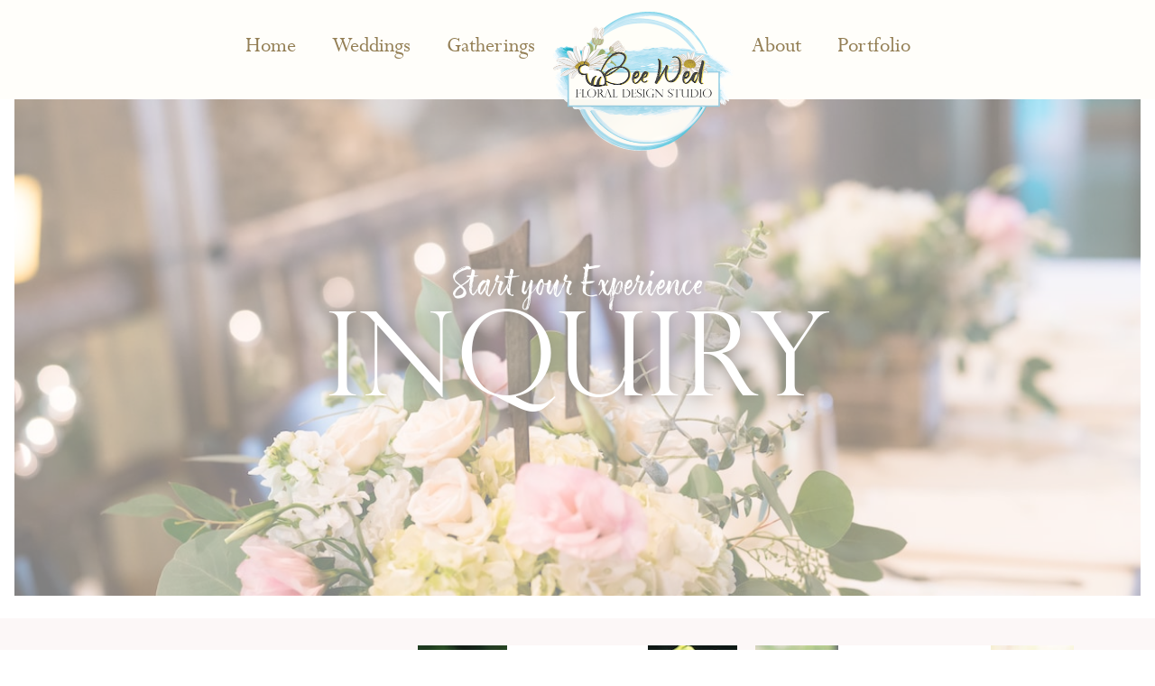

--- FILE ---
content_type: text/html
request_url: https://www.beewed.us/inquire
body_size: 3169
content:
<!DOCTYPE html><!-- Last Published: Tue Mar 26 2024 00:40:00 GMT+0000 (Coordinated Universal Time) --><html data-wf-domain="www.beewed.us" data-wf-page="5d54d106dd4be9f9d674394f" data-wf-site="5d50e48d8f63b30244651dfd"><head><meta charset="utf-8"/><title>Bee Wed - Floral Design Studio - Inquire</title><meta content="Bee Wed - Floral Design Studio - Inquire" property="og:title"/><meta content="Bee Wed - Floral Design Studio - Inquire" property="twitter:title"/><meta content="width=device-width, initial-scale=1" name="viewport"/><link href="https://assets-global.website-files.com/5d50e48d8f63b30244651dfd/css/bee-wed.webflow.4d05fd070.css" rel="stylesheet" type="text/css"/><script type="text/javascript">!function(o,c){var n=c.documentElement,t=" w-mod-";n.className+=t+"js",("ontouchstart"in o||o.DocumentTouch&&c instanceof DocumentTouch)&&(n.className+=t+"touch")}(window,document);</script><link href="https://cdn.prod.website-files.com/5d50e48d8f63b30244651dfd/5d56c7abcf8afa5f6862b3b4_favicon-32x32.png" rel="shortcut icon" type="image/x-icon"/><link href="https://cdn.prod.website-files.com/5d50e48d8f63b30244651dfd/5d56c851cf8afa303762b71a_BeeWed-Primary-Logo-WebClip.png" rel="apple-touch-icon"/><script async="" src="https://www.googletagmanager.com/gtag/js?id=UA-145746654-1"></script><script type="text/javascript">window.dataLayer = window.dataLayer || [];function gtag(){dataLayer.push(arguments);}gtag('js', new Date());gtag('config', 'UA-145746654-1', {'anonymize_ip': false});</script><script src="https://cdnjs.cloudflare.com/ajax/libs/jquery/3.4.1/jquery.js"></script>

<script>
    $( document ).ready(function() {
        var topDiv = document.getElementById("hero-image");
        //var topDiv = document.getElementsByClassName("page-hero");
        var speed = 15; //Use a negative number to make the parrallax go up...positive goes down..bigger the number the slower
        
        window.onscroll = function(){
          var scrollPos = $(window).scrollTop();
//          console.log(scrollPos);
          var yOffset = window.pageYOffset;
            console.log(yOffset);
          topDiv.style.backgroundPosition = "50% "+ (yOffset / speed) + "%";
        }
    

    

  });    
      
     

</script></head><body><div class="nav-wrapper"><a href="/" class="mobile-logo w-inline-block"><img src="https://cdn.prod.website-files.com/5d50e48d8f63b30244651dfd/5d7d3710cb34e4ede39f3e50_BeeWed-Secondary-Logo.png" width="150" sizes="(max-width: 991px) 150px, 100vw" srcset="https://assets-global.website-files.com/5d50e48d8f63b30244651dfd/5d7d3710cb34e4ede39f3e50_BeeWed-Secondary-Logo-p-500.png 500w, https://assets-global.website-files.com/5d50e48d8f63b30244651dfd/5d7d3710cb34e4ede39f3e50_BeeWed-Secondary-Logo-p-800.png 800w, https://assets-global.website-files.com/5d50e48d8f63b30244651dfd/5d7d3710cb34e4ede39f3e50_BeeWed-Secondary-Logo.png 1157w" alt="" class="image-7"/></a><div data-collapse="medium" data-animation="default" data-duration="400" data-easing="ease" data-easing2="ease" role="banner" class="navbar w-nav" data-ix="new-interaction"><div class="w-container"><nav role="navigation" class="nav-menu w-nav-menu"><a href="/" class="nav-link w-nav-link">Home</a><a href="/weddings" class="nav-link w-nav-link">Weddings</a><a href="/events" class="nav-link w-nav-link">Gatherings</a><div class="brand-block"><a href="/" class="brand w-nav-brand"><img src="https://cdn.prod.website-files.com/5d50e48d8f63b30244651dfd/5d7d3710cb34e4ede39f3e50_BeeWed-Secondary-Logo.png" width="150" sizes="(max-width: 991px) 100vw, 125px" srcset="https://assets-global.website-files.com/5d50e48d8f63b30244651dfd/5d7d3710cb34e4ede39f3e50_BeeWed-Secondary-Logo-p-500.png 500w, https://assets-global.website-files.com/5d50e48d8f63b30244651dfd/5d7d3710cb34e4ede39f3e50_BeeWed-Secondary-Logo-p-800.png 800w, https://assets-global.website-files.com/5d50e48d8f63b30244651dfd/5d7d3710cb34e4ede39f3e50_BeeWed-Secondary-Logo.png 1157w" alt="" class="image-5"/><img src="https://cdn.prod.website-files.com/5d50e48d8f63b30244651dfd/5d59a4c13f2789047281283f_BeeWed-Primary-Logo.png" alt="Bee Wed Logo" width="200" class="image"/></a></div><a href="/about" class="nav-link w-nav-link">About</a><a href="/portfolio" class="nav-link w-nav-link">Portfolio</a><div></div></nav><div class="menu-button w-nav-button"><div class="flex-body"><a href="#" data-w-id="ccc02fb9-ed3f-c9a5-66d0-cd9d837ca494" class="hamburger-wrapper w-inline-block"><div data-w-id="ccc02fb9-ed3f-c9a5-66d0-cd9d837ca495" class="burger-line"></div><div data-w-id="ccc02fb9-ed3f-c9a5-66d0-cd9d837ca496" class="burger-line"></div><div data-w-id="ccc02fb9-ed3f-c9a5-66d0-cd9d837ca497" class="burger-line"></div></a></div></div></div></div></div><div id="hero-image" class="page-hero inquiry"><div class="center-title"><div><h1 class="top-sub-title">Start your Experience</h1><h1 class="page-title about-us">Inquiry</h1></div></div></div><div class="home-routes"><div class="snow-bg"></div><div class="div-block-9"><div class="columns w-row"><div class="column w-col w-col-4"><div class="div-block-4"><div class="div-block-5"><div class="div-block-6 line1"></div><a href="/weddings" class="quick-link">Wedding Consultation</a></div><div class="div-block-5"><div class="div-block-6 line2"></div><a href="/events" class="quick-link">Gathering Consultation</a></div><div class="div-block-5"><div class="div-block-6"></div><a href="#contact-us" class="quick-link">Connect with BeBe</a></div><a href="#" class="quick-link"></a><a href="#" class="quick-link"></a></div><div><p class="paragraph">If you’ve made it here, what are you waiting for? A few quick clicks and we’ll be connected. That’s all it takes to start designing your dream event florals today. I’ll be waiting….xoxo-Bebe</p></div></div><div class="w-col w-col-4"><div class="router-1 wedding"><div><a href="/weddings" class="button w-button">WEDDINGS</a></div></div></div><div class="w-col w-col-4"><div class="router-2 event"><a href="/events" class="button w-button">Gatherings</a></div></div></div><div class="overflow-line-box"><div class="hr-divider"><div class="vertical-hr split"></div></div></div><div><div id="contact-us" class="columns w-row"><div class="column w-col w-col-6"><h2 class="bg-heading">Start your Journey</h2><h1 class="heading">Contact BeBe</h1><div class="div-block-2"></div></div><div class="contact-us w-col w-col-6"><div class="w-embed w-script"><div class="hb-p-5d4a4b74c55b3e09a2b36637-1"></div><img height="1" width="1" style="display:none" src="https://www.honeybook.com/p.png?pid=5d4a4b74c55b3e09a2b36637">
<script>
  (function(h,b,s,n,i,p,e,t) {
    h._HB_ = h._HB_ || {};h._HB_.pid = i;;;;
    t=b.createElement(s);t.type="text/javascript";t.async=!0;t.src=n;
    e=b.getElementsByTagName(s)[0];e.parentNode.insertBefore(t,e);
})(window,document,"script","https://widget.honeybook.com/assets_users_production/websiteplacements/placement-controller.min.js","5d4a4b74c55b3e09a2b36637");
</script></div></div></div></div></div></div><div class="footer"><div class="div-block-16"><div class="footer-wrap double-line"><div class="div-block-21"><div class="hr-divider"></div><div class="hr-divider push-bottom"></div></div><div class="nap-box nap"><a href="#" class="link-block w-inline-block"><div class="nap-link">Phone: (920) 468-0050</div></a><a href="#" class="link-block w-inline-block"><div class="nap-link">Email: BeBe@BeeWed.us</div></a></div><div class="div-block-20"><div class="hr-divider"></div><div class="hr-divider push-bottom"></div></div></div><div class="footer-logo-block"><a href="/" class="w-inline-block"><img src="https://cdn.prod.website-files.com/5d50e48d8f63b30244651dfd/5d53573ed6f6a5d08771ac41_BeeWed-logomark.svg" width="52" alt="" class="image-6"/></a></div><div class="footer-wrap double-line"><div><div class="hr-divider"></div><div class="hr-divider push-bottom"></div></div><div class="nap-box"><a href="/" class="link-block w-inline-block"><div class="nap-link">Home</div></a><a href="/portfolio" class="link-block w-inline-block"><div class="nap-link">Portfolio</div></a><a href="/about" class="link-block w-inline-block"><div class="nap-link">About</div></a><a href="/inquire" aria-current="page" class="link-block w-inline-block w--current"><div class="nap-link">Inquire</div></a></div><div><div class="hr-divider"></div><div class="hr-divider push-bottom"></div></div></div></div><div class="social-links"><div class="lower-footer-right"><div class="gold-standard"><br/>‍</div></div><div class="lower-footer-left"><div class="gold-standard">Bee Wed Floral Design Studio -- Located inside the <a href="http://www.beeenchantedflorist.com">Bee Enchanted Florist</a><br/>1681 Lime Kiln Road, Ste C, Green Bay WI 54311<br/>Serving, Green Bay, Appleton, Fox Valley and Door County Wisconsin</div></div><div class="social-icons"><a href="https://www.facebook.com/beewedwi/" target="_blank" class="social-block w-inline-block"><img src="https://cdn.prod.website-files.com/5d50e48d8f63b30244651dfd/5d628760a93ad96271cf9781_facebook.svg" alt=""/></a><a href="https://www.pinterest.com/bebe0151/" target="_blank" class="social-block w-inline-block"><img src="https://cdn.prod.website-files.com/5d50e48d8f63b30244651dfd/5d6288a8e3123d53f9477e60_pinterest.svg" alt=""/></a><a href="https://www.instagram.com/beewedwi/" target="_blank" class="social-block w-inline-block"><img src="https://cdn.prod.website-files.com/5d50e48d8f63b30244651dfd/5d6288b918659f132f0402a6_instagram.svg" alt=""/></a></div></div><div class="hr-divider"></div><div class="footer-image"></div></div><script src="https://d3e54v103j8qbb.cloudfront.net/js/jquery-3.5.1.min.dc5e7f18c8.js?site=5d50e48d8f63b30244651dfd" type="text/javascript" integrity="sha256-9/aliU8dGd2tb6OSsuzixeV4y/faTqgFtohetphbbj0=" crossorigin="anonymous"></script><script src="https://assets-global.website-files.com/5d50e48d8f63b30244651dfd/js/webflow.6bee74f52.js" type="text/javascript"></script></body></html>

--- FILE ---
content_type: text/css
request_url: https://assets-global.website-files.com/5d50e48d8f63b30244651dfd/css/bee-wed.webflow.4d05fd070.css
body_size: 12944
content:
html {
  -ms-text-size-adjust: 100%;
  -webkit-text-size-adjust: 100%;
  font-family: sans-serif;
}

body {
  margin: 0;
}

article, aside, details, figcaption, figure, footer, header, hgroup, main, menu, nav, section, summary {
  display: block;
}

audio, canvas, progress, video {
  vertical-align: baseline;
  display: inline-block;
}

audio:not([controls]) {
  height: 0;
  display: none;
}

[hidden], template {
  display: none;
}

a {
  background-color: rgba(0, 0, 0, 0);
}

a:active, a:hover {
  outline: 0;
}

abbr[title] {
  border-bottom: 1px dotted;
}

b, strong {
  font-weight: bold;
}

dfn {
  font-style: italic;
}

h1 {
  margin: .67em 0;
  font-size: 2em;
}

mark {
  color: #000;
  background: #ff0;
}

small {
  font-size: 80%;
}

sub, sup {
  vertical-align: baseline;
  font-size: 75%;
  line-height: 0;
  position: relative;
}

sup {
  top: -.5em;
}

sub {
  bottom: -.25em;
}

img {
  border: 0;
}

svg:not(:root) {
  overflow: hidden;
}

figure {
  margin: 1em 40px;
}

hr {
  box-sizing: content-box;
  height: 0;
}

pre {
  overflow: auto;
}

code, kbd, pre, samp {
  font-family: monospace;
  font-size: 1em;
}

button, input, optgroup, select, textarea {
  color: inherit;
  font: inherit;
  margin: 0;
}

button {
  overflow: visible;
}

button, select {
  text-transform: none;
}

button, html input[type="button"], input[type="reset"] {
  -webkit-appearance: button;
  cursor: pointer;
}

button[disabled], html input[disabled] {
  cursor: default;
}

button::-moz-focus-inner, input::-moz-focus-inner {
  border: 0;
  padding: 0;
}

input {
  line-height: normal;
}

input[type="checkbox"], input[type="radio"] {
  box-sizing: border-box;
  padding: 0;
}

input[type="number"]::-webkit-inner-spin-button, input[type="number"]::-webkit-outer-spin-button {
  height: auto;
}

input[type="search"] {
  -webkit-appearance: none;
}

input[type="search"]::-webkit-search-cancel-button, input[type="search"]::-webkit-search-decoration {
  -webkit-appearance: none;
}

fieldset {
  border: 1px solid silver;
  margin: 0 2px;
  padding: .35em .625em .75em;
}

legend {
  border: 0;
  padding: 0;
}

textarea {
  overflow: auto;
}

optgroup {
  font-weight: bold;
}

table {
  border-collapse: collapse;
  border-spacing: 0;
}

td, th {
  padding: 0;
}

@font-face {
  font-family: webflow-icons;
  src: url("[data-uri]") format("truetype");
  font-weight: normal;
  font-style: normal;
}

[class^="w-icon-"], [class*=" w-icon-"] {
  speak: none;
  font-variant: normal;
  text-transform: none;
  -webkit-font-smoothing: antialiased;
  -moz-osx-font-smoothing: grayscale;
  font-style: normal;
  font-weight: normal;
  line-height: 1;
  font-family: webflow-icons !important;
}

.w-icon-slider-right:before {
  content: "";
}

.w-icon-slider-left:before {
  content: "";
}

.w-icon-nav-menu:before {
  content: "";
}

.w-icon-arrow-down:before, .w-icon-dropdown-toggle:before {
  content: "";
}

.w-icon-file-upload-remove:before {
  content: "";
}

.w-icon-file-upload-icon:before {
  content: "";
}

* {
  box-sizing: border-box;
}

html {
  height: 100%;
}

body {
  min-height: 100%;
  color: #333;
  background-color: #fff;
  margin: 0;
  font-family: Arial, sans-serif;
  font-size: 14px;
  line-height: 20px;
}

img {
  max-width: 100%;
  vertical-align: middle;
  display: inline-block;
}

html.w-mod-touch * {
  background-attachment: scroll !important;
}

.w-block {
  display: block;
}

.w-inline-block {
  max-width: 100%;
  display: inline-block;
}

.w-clearfix:before, .w-clearfix:after {
  content: " ";
  grid-area: 1 / 1 / 2 / 2;
  display: table;
}

.w-clearfix:after {
  clear: both;
}

.w-hidden {
  display: none;
}

.w-button {
  color: #fff;
  line-height: inherit;
  cursor: pointer;
  background-color: #3898ec;
  border: 0;
  border-radius: 0;
  padding: 9px 15px;
  text-decoration: none;
  display: inline-block;
}

input.w-button {
  -webkit-appearance: button;
}

html[data-w-dynpage] [data-w-cloak] {
  color: rgba(0, 0, 0, 0) !important;
}

.w-code-block {
  margin: unset;
}

pre.w-code-block code {
  all: inherit;
}

.w-webflow-badge, .w-webflow-badge * {
  z-index: auto;
  visibility: visible;
  box-sizing: border-box;
  width: auto;
  height: auto;
  max-height: none;
  max-width: none;
  min-height: 0;
  min-width: 0;
  float: none;
  clear: none;
  box-shadow: none;
  opacity: 1;
  direction: ltr;
  font-family: inherit;
  font-weight: inherit;
  color: inherit;
  font-size: inherit;
  line-height: inherit;
  font-style: inherit;
  font-variant: inherit;
  text-align: inherit;
  letter-spacing: inherit;
  -webkit-text-decoration: inherit;
  text-decoration: inherit;
  text-indent: 0;
  text-transform: inherit;
  text-shadow: none;
  font-smoothing: auto;
  vertical-align: baseline;
  cursor: inherit;
  white-space: inherit;
  word-break: normal;
  word-spacing: normal;
  word-wrap: normal;
  background: none;
  border: 0 rgba(0, 0, 0, 0);
  border-radius: 0;
  margin: 0;
  padding: 0;
  list-style-type: disc;
  transition: none;
  display: block;
  position: static;
  top: auto;
  bottom: auto;
  left: auto;
  right: auto;
  overflow: visible;
  transform: none;
}

.w-webflow-badge {
  white-space: nowrap;
  cursor: pointer;
  box-shadow: 0 0 0 1px rgba(0, 0, 0, .1), 0 1px 3px rgba(0, 0, 0, .1);
  visibility: visible !important;
  z-index: 2147483647 !important;
  color: #aaadb0 !important;
  opacity: 1 !important;
  width: auto !important;
  height: auto !important;
  background-color: #fff !important;
  border-radius: 3px !important;
  margin: 0 !important;
  padding: 6px !important;
  font-size: 12px !important;
  line-height: 14px !important;
  text-decoration: none !important;
  display: inline-block !important;
  position: fixed !important;
  top: auto !important;
  bottom: 12px !important;
  left: auto !important;
  right: 12px !important;
  overflow: visible !important;
  transform: none !important;
}

.w-webflow-badge > img {
  visibility: visible !important;
  opacity: 1 !important;
  vertical-align: middle !important;
  display: inline-block !important;
}

h1, h2, h3, h4, h5, h6 {
  margin-bottom: 10px;
  font-weight: bold;
}

h1 {
  margin-top: 20px;
  font-size: 38px;
  line-height: 44px;
}

h2 {
  margin-top: 20px;
  font-size: 32px;
  line-height: 36px;
}

h3 {
  margin-top: 20px;
  font-size: 24px;
  line-height: 30px;
}

h4 {
  margin-top: 10px;
  font-size: 18px;
  line-height: 24px;
}

h5 {
  margin-top: 10px;
  font-size: 14px;
  line-height: 20px;
}

h6 {
  margin-top: 10px;
  font-size: 12px;
  line-height: 18px;
}

p {
  margin-top: 0;
  margin-bottom: 10px;
}

blockquote {
  border-left: 5px solid #e2e2e2;
  margin: 0 0 10px;
  padding: 10px 20px;
  font-size: 18px;
  line-height: 22px;
}

figure {
  margin: 0 0 10px;
}

figcaption {
  text-align: center;
  margin-top: 5px;
}

ul, ol {
  margin-top: 0;
  margin-bottom: 10px;
  padding-left: 40px;
}

.w-list-unstyled {
  padding-left: 0;
  list-style: none;
}

.w-embed:before, .w-embed:after {
  content: " ";
  grid-area: 1 / 1 / 2 / 2;
  display: table;
}

.w-embed:after {
  clear: both;
}

.w-video {
  width: 100%;
  padding: 0;
  position: relative;
}

.w-video iframe, .w-video object, .w-video embed {
  width: 100%;
  height: 100%;
  border: none;
  position: absolute;
  top: 0;
  left: 0;
}

fieldset {
  border: 0;
  margin: 0;
  padding: 0;
}

button, [type="button"], [type="reset"] {
  cursor: pointer;
  -webkit-appearance: button;
  border: 0;
}

.w-form {
  margin: 0 0 15px;
}

.w-form-done {
  text-align: center;
  background-color: #ddd;
  padding: 20px;
  display: none;
}

.w-form-fail {
  background-color: #ffdede;
  margin-top: 10px;
  padding: 10px;
  display: none;
}

label {
  margin-bottom: 5px;
  font-weight: bold;
  display: block;
}

.w-input, .w-select {
  width: 100%;
  height: 38px;
  color: #333;
  vertical-align: middle;
  background-color: #fff;
  border: 1px solid #ccc;
  margin-bottom: 10px;
  padding: 8px 12px;
  font-size: 14px;
  line-height: 1.42857;
  display: block;
}

.w-input:-moz-placeholder, .w-select:-moz-placeholder {
  color: #999;
}

.w-input::-moz-placeholder, .w-select::-moz-placeholder {
  color: #999;
  opacity: 1;
}

.w-input::-webkit-input-placeholder, .w-select::-webkit-input-placeholder {
  color: #999;
}

.w-input:focus, .w-select:focus {
  border-color: #3898ec;
  outline: 0;
}

.w-input[disabled], .w-select[disabled], .w-input[readonly], .w-select[readonly], fieldset[disabled] .w-input, fieldset[disabled] .w-select {
  cursor: not-allowed;
}

.w-input[disabled]:not(.w-input-disabled), .w-select[disabled]:not(.w-input-disabled), .w-input[readonly], .w-select[readonly], fieldset[disabled]:not(.w-input-disabled) .w-input, fieldset[disabled]:not(.w-input-disabled) .w-select {
  background-color: #eee;
}

textarea.w-input, textarea.w-select {
  height: auto;
}

.w-select {
  background-color: #f3f3f3;
}

.w-select[multiple] {
  height: auto;
}

.w-form-label {
  cursor: pointer;
  margin-bottom: 0;
  font-weight: normal;
  display: inline-block;
}

.w-radio {
  margin-bottom: 5px;
  padding-left: 20px;
  display: block;
}

.w-radio:before, .w-radio:after {
  content: " ";
  grid-area: 1 / 1 / 2 / 2;
  display: table;
}

.w-radio:after {
  clear: both;
}

.w-radio-input {
  float: left;
  margin: 3px 0 0 -20px;
  line-height: normal;
}

.w-file-upload {
  margin-bottom: 10px;
  display: block;
}

.w-file-upload-input {
  width: .1px;
  height: .1px;
  opacity: 0;
  z-index: -100;
  position: absolute;
  overflow: hidden;
}

.w-file-upload-default, .w-file-upload-uploading, .w-file-upload-success {
  color: #333;
  display: inline-block;
}

.w-file-upload-error {
  margin-top: 10px;
  display: block;
}

.w-file-upload-default.w-hidden, .w-file-upload-uploading.w-hidden, .w-file-upload-error.w-hidden, .w-file-upload-success.w-hidden {
  display: none;
}

.w-file-upload-uploading-btn {
  cursor: pointer;
  background-color: #fafafa;
  border: 1px solid #ccc;
  margin: 0;
  padding: 8px 12px;
  font-size: 14px;
  font-weight: normal;
  display: flex;
}

.w-file-upload-file {
  background-color: #fafafa;
  border: 1px solid #ccc;
  flex-grow: 1;
  justify-content: space-between;
  margin: 0;
  padding: 8px 9px 8px 11px;
  display: flex;
}

.w-file-upload-file-name {
  font-size: 14px;
  font-weight: normal;
  display: block;
}

.w-file-remove-link {
  width: auto;
  height: auto;
  cursor: pointer;
  margin-top: 3px;
  margin-left: 10px;
  padding: 3px;
  display: block;
}

.w-icon-file-upload-remove {
  margin: auto;
  font-size: 10px;
}

.w-file-upload-error-msg {
  color: #ea384c;
  padding: 2px 0;
  display: inline-block;
}

.w-file-upload-info {
  padding: 0 12px;
  line-height: 38px;
  display: inline-block;
}

.w-file-upload-label {
  cursor: pointer;
  background-color: #fafafa;
  border: 1px solid #ccc;
  margin: 0;
  padding: 8px 12px;
  font-size: 14px;
  font-weight: normal;
  display: inline-block;
}

.w-icon-file-upload-icon, .w-icon-file-upload-uploading {
  width: 20px;
  margin-right: 8px;
  display: inline-block;
}

.w-icon-file-upload-uploading {
  height: 20px;
}

.w-container {
  max-width: 940px;
  margin-left: auto;
  margin-right: auto;
}

.w-container:before, .w-container:after {
  content: " ";
  grid-area: 1 / 1 / 2 / 2;
  display: table;
}

.w-container:after {
  clear: both;
}

.w-container .w-row {
  margin-left: -10px;
  margin-right: -10px;
}

.w-row:before, .w-row:after {
  content: " ";
  grid-area: 1 / 1 / 2 / 2;
  display: table;
}

.w-row:after {
  clear: both;
}

.w-row .w-row {
  margin-left: 0;
  margin-right: 0;
}

.w-col {
  float: left;
  width: 100%;
  min-height: 1px;
  padding-left: 10px;
  padding-right: 10px;
  position: relative;
}

.w-col .w-col {
  padding-left: 0;
  padding-right: 0;
}

.w-col-1 {
  width: 8.33333%;
}

.w-col-2 {
  width: 16.6667%;
}

.w-col-3 {
  width: 25%;
}

.w-col-4 {
  width: 33.3333%;
}

.w-col-5 {
  width: 41.6667%;
}

.w-col-6 {
  width: 50%;
}

.w-col-7 {
  width: 58.3333%;
}

.w-col-8 {
  width: 66.6667%;
}

.w-col-9 {
  width: 75%;
}

.w-col-10 {
  width: 83.3333%;
}

.w-col-11 {
  width: 91.6667%;
}

.w-col-12 {
  width: 100%;
}

.w-hidden-main {
  display: none !important;
}

@media screen and (max-width: 991px) {
  .w-container {
    max-width: 728px;
  }

  .w-hidden-main {
    display: inherit !important;
  }

  .w-hidden-medium {
    display: none !important;
  }

  .w-col-medium-1 {
    width: 8.33333%;
  }

  .w-col-medium-2 {
    width: 16.6667%;
  }

  .w-col-medium-3 {
    width: 25%;
  }

  .w-col-medium-4 {
    width: 33.3333%;
  }

  .w-col-medium-5 {
    width: 41.6667%;
  }

  .w-col-medium-6 {
    width: 50%;
  }

  .w-col-medium-7 {
    width: 58.3333%;
  }

  .w-col-medium-8 {
    width: 66.6667%;
  }

  .w-col-medium-9 {
    width: 75%;
  }

  .w-col-medium-10 {
    width: 83.3333%;
  }

  .w-col-medium-11 {
    width: 91.6667%;
  }

  .w-col-medium-12 {
    width: 100%;
  }

  .w-col-stack {
    width: 100%;
    left: auto;
    right: auto;
  }
}

@media screen and (max-width: 767px) {
  .w-hidden-main, .w-hidden-medium {
    display: inherit !important;
  }

  .w-hidden-small {
    display: none !important;
  }

  .w-row, .w-container .w-row {
    margin-left: 0;
    margin-right: 0;
  }

  .w-col {
    width: 100%;
    left: auto;
    right: auto;
  }

  .w-col-small-1 {
    width: 8.33333%;
  }

  .w-col-small-2 {
    width: 16.6667%;
  }

  .w-col-small-3 {
    width: 25%;
  }

  .w-col-small-4 {
    width: 33.3333%;
  }

  .w-col-small-5 {
    width: 41.6667%;
  }

  .w-col-small-6 {
    width: 50%;
  }

  .w-col-small-7 {
    width: 58.3333%;
  }

  .w-col-small-8 {
    width: 66.6667%;
  }

  .w-col-small-9 {
    width: 75%;
  }

  .w-col-small-10 {
    width: 83.3333%;
  }

  .w-col-small-11 {
    width: 91.6667%;
  }

  .w-col-small-12 {
    width: 100%;
  }
}

@media screen and (max-width: 479px) {
  .w-container {
    max-width: none;
  }

  .w-hidden-main, .w-hidden-medium, .w-hidden-small {
    display: inherit !important;
  }

  .w-hidden-tiny {
    display: none !important;
  }

  .w-col {
    width: 100%;
  }

  .w-col-tiny-1 {
    width: 8.33333%;
  }

  .w-col-tiny-2 {
    width: 16.6667%;
  }

  .w-col-tiny-3 {
    width: 25%;
  }

  .w-col-tiny-4 {
    width: 33.3333%;
  }

  .w-col-tiny-5 {
    width: 41.6667%;
  }

  .w-col-tiny-6 {
    width: 50%;
  }

  .w-col-tiny-7 {
    width: 58.3333%;
  }

  .w-col-tiny-8 {
    width: 66.6667%;
  }

  .w-col-tiny-9 {
    width: 75%;
  }

  .w-col-tiny-10 {
    width: 83.3333%;
  }

  .w-col-tiny-11 {
    width: 91.6667%;
  }

  .w-col-tiny-12 {
    width: 100%;
  }
}

.w-widget {
  position: relative;
}

.w-widget-map {
  width: 100%;
  height: 400px;
}

.w-widget-map label {
  width: auto;
  display: inline;
}

.w-widget-map img {
  max-width: inherit;
}

.w-widget-map .gm-style-iw {
  text-align: center;
}

.w-widget-map .gm-style-iw > button {
  display: none !important;
}

.w-widget-twitter {
  overflow: hidden;
}

.w-widget-twitter-count-shim {
  vertical-align: top;
  width: 28px;
  height: 20px;
  text-align: center;
  background: #fff;
  border: 1px solid #758696;
  border-radius: 3px;
  display: inline-block;
  position: relative;
}

.w-widget-twitter-count-shim * {
  pointer-events: none;
  -webkit-user-select: none;
  -ms-user-select: none;
  user-select: none;
}

.w-widget-twitter-count-shim .w-widget-twitter-count-inner {
  text-align: center;
  color: #999;
  font-family: serif;
  font-size: 15px;
  line-height: 12px;
  position: relative;
}

.w-widget-twitter-count-shim .w-widget-twitter-count-clear {
  display: block;
  position: relative;
}

.w-widget-twitter-count-shim.w--large {
  width: 36px;
  height: 28px;
}

.w-widget-twitter-count-shim.w--large .w-widget-twitter-count-inner {
  font-size: 18px;
  line-height: 18px;
}

.w-widget-twitter-count-shim:not(.w--vertical) {
  margin-left: 5px;
  margin-right: 8px;
}

.w-widget-twitter-count-shim:not(.w--vertical).w--large {
  margin-left: 6px;
}

.w-widget-twitter-count-shim:not(.w--vertical):before, .w-widget-twitter-count-shim:not(.w--vertical):after {
  content: " ";
  height: 0;
  width: 0;
  pointer-events: none;
  border: solid rgba(0, 0, 0, 0);
  position: absolute;
  top: 50%;
  left: 0;
}

.w-widget-twitter-count-shim:not(.w--vertical):before {
  border-width: 4px;
  border-color: rgba(117, 134, 150, 0) #5d6c7b rgba(117, 134, 150, 0) rgba(117, 134, 150, 0);
  margin-top: -4px;
  margin-left: -9px;
}

.w-widget-twitter-count-shim:not(.w--vertical).w--large:before {
  border-width: 5px;
  margin-top: -5px;
  margin-left: -10px;
}

.w-widget-twitter-count-shim:not(.w--vertical):after {
  border-width: 4px;
  border-color: rgba(255, 255, 255, 0) #fff rgba(255, 255, 255, 0) rgba(255, 255, 255, 0);
  margin-top: -4px;
  margin-left: -8px;
}

.w-widget-twitter-count-shim:not(.w--vertical).w--large:after {
  border-width: 5px;
  margin-top: -5px;
  margin-left: -9px;
}

.w-widget-twitter-count-shim.w--vertical {
  width: 61px;
  height: 33px;
  margin-bottom: 8px;
}

.w-widget-twitter-count-shim.w--vertical:before, .w-widget-twitter-count-shim.w--vertical:after {
  content: " ";
  height: 0;
  width: 0;
  pointer-events: none;
  border: solid rgba(0, 0, 0, 0);
  position: absolute;
  top: 100%;
  left: 50%;
}

.w-widget-twitter-count-shim.w--vertical:before {
  border-width: 5px;
  border-color: #5d6c7b rgba(117, 134, 150, 0) rgba(117, 134, 150, 0);
  margin-left: -5px;
}

.w-widget-twitter-count-shim.w--vertical:after {
  border-width: 4px;
  border-color: #fff rgba(255, 255, 255, 0) rgba(255, 255, 255, 0);
  margin-left: -4px;
}

.w-widget-twitter-count-shim.w--vertical .w-widget-twitter-count-inner {
  font-size: 18px;
  line-height: 22px;
}

.w-widget-twitter-count-shim.w--vertical.w--large {
  width: 76px;
}

.w-background-video {
  height: 500px;
  color: #fff;
  position: relative;
  overflow: hidden;
}

.w-background-video > video {
  width: 100%;
  height: 100%;
  object-fit: cover;
  z-index: -100;
  background-position: 50%;
  background-size: cover;
  margin: auto;
  position: absolute;
  top: -100%;
  bottom: -100%;
  left: -100%;
  right: -100%;
}

.w-background-video > video::-webkit-media-controls-start-playback-button {
  -webkit-appearance: none;
  display: none !important;
}

.w-background-video--control {
  background-color: rgba(0, 0, 0, 0);
  padding: 0;
  position: absolute;
  bottom: 1em;
  right: 1em;
}

.w-background-video--control > [hidden] {
  display: none !important;
}

.w-slider {
  height: 300px;
  text-align: center;
  clear: both;
  -webkit-tap-highlight-color: rgba(0, 0, 0, 0);
  tap-highlight-color: rgba(0, 0, 0, 0);
  background: #ddd;
  position: relative;
}

.w-slider-mask {
  z-index: 1;
  height: 100%;
  white-space: nowrap;
  display: block;
  position: relative;
  left: 0;
  right: 0;
  overflow: hidden;
}

.w-slide {
  vertical-align: top;
  width: 100%;
  height: 100%;
  white-space: normal;
  text-align: left;
  display: inline-block;
  position: relative;
}

.w-slider-nav {
  z-index: 2;
  height: 40px;
  text-align: center;
  -webkit-tap-highlight-color: rgba(0, 0, 0, 0);
  tap-highlight-color: rgba(0, 0, 0, 0);
  margin: auto;
  padding-top: 10px;
  position: absolute;
  top: auto;
  bottom: 0;
  left: 0;
  right: 0;
}

.w-slider-nav.w-round > div {
  border-radius: 100%;
}

.w-slider-nav.w-num > div {
  width: auto;
  height: auto;
  font-size: inherit;
  line-height: inherit;
  padding: .2em .5em;
}

.w-slider-nav.w-shadow > div {
  box-shadow: 0 0 3px rgba(51, 51, 51, .4);
}

.w-slider-nav-invert {
  color: #fff;
}

.w-slider-nav-invert > div {
  background-color: rgba(34, 34, 34, .4);
}

.w-slider-nav-invert > div.w-active {
  background-color: #222;
}

.w-slider-dot {
  width: 1em;
  height: 1em;
  cursor: pointer;
  background-color: rgba(255, 255, 255, .4);
  margin: 0 3px .5em;
  transition: background-color .1s, color .1s;
  display: inline-block;
  position: relative;
}

.w-slider-dot.w-active {
  background-color: #fff;
}

.w-slider-dot:focus {
  outline: none;
  box-shadow: 0 0 0 2px #fff;
}

.w-slider-dot:focus.w-active {
  box-shadow: none;
}

.w-slider-arrow-left, .w-slider-arrow-right {
  width: 80px;
  cursor: pointer;
  color: #fff;
  -webkit-tap-highlight-color: rgba(0, 0, 0, 0);
  tap-highlight-color: rgba(0, 0, 0, 0);
  -webkit-user-select: none;
  -ms-user-select: none;
  user-select: none;
  margin: auto;
  font-size: 40px;
  position: absolute;
  top: 0;
  bottom: 0;
  left: 0;
  right: 0;
  overflow: hidden;
}

.w-slider-arrow-left [class^="w-icon-"], .w-slider-arrow-right [class^="w-icon-"], .w-slider-arrow-left [class*=" w-icon-"], .w-slider-arrow-right [class*=" w-icon-"] {
  position: absolute;
}

.w-slider-arrow-left:focus, .w-slider-arrow-right:focus {
  outline: 0;
}

.w-slider-arrow-left {
  z-index: 3;
  right: auto;
}

.w-slider-arrow-right {
  z-index: 4;
  left: auto;
}

.w-icon-slider-left, .w-icon-slider-right {
  width: 1em;
  height: 1em;
  margin: auto;
  top: 0;
  bottom: 0;
  left: 0;
  right: 0;
}

.w-slider-aria-label {
  clip: rect(0 0 0 0);
  height: 1px;
  width: 1px;
  border: 0;
  margin: -1px;
  padding: 0;
  position: absolute;
  overflow: hidden;
}

.w-slider-force-show {
  display: block !important;
}

.w-dropdown {
  text-align: left;
  z-index: 900;
  margin-left: auto;
  margin-right: auto;
  display: inline-block;
  position: relative;
}

.w-dropdown-btn, .w-dropdown-toggle, .w-dropdown-link {
  vertical-align: top;
  color: #222;
  text-align: left;
  white-space: nowrap;
  margin-left: auto;
  margin-right: auto;
  padding: 20px;
  text-decoration: none;
  position: relative;
}

.w-dropdown-toggle {
  -webkit-user-select: none;
  -ms-user-select: none;
  user-select: none;
  cursor: pointer;
  padding-right: 40px;
  display: inline-block;
}

.w-dropdown-toggle:focus {
  outline: 0;
}

.w-icon-dropdown-toggle {
  width: 1em;
  height: 1em;
  margin: auto 20px auto auto;
  position: absolute;
  top: 0;
  bottom: 0;
  right: 0;
}

.w-dropdown-list {
  min-width: 100%;
  background: #ddd;
  display: none;
  position: absolute;
}

.w-dropdown-list.w--open {
  display: block;
}

.w-dropdown-link {
  color: #222;
  padding: 10px 20px;
  display: block;
}

.w-dropdown-link.w--current {
  color: #0082f3;
}

.w-dropdown-link:focus {
  outline: 0;
}

@media screen and (max-width: 767px) {
  .w-nav-brand {
    padding-left: 10px;
  }
}

.w-lightbox-backdrop {
  cursor: auto;
  letter-spacing: normal;
  text-indent: 0;
  text-shadow: none;
  text-transform: none;
  visibility: visible;
  white-space: normal;
  word-break: normal;
  word-spacing: normal;
  word-wrap: normal;
  color: #fff;
  text-align: center;
  z-index: 2000;
  opacity: 0;
  -webkit-user-select: none;
  -moz-user-select: none;
  -webkit-tap-highlight-color: transparent;
  background: rgba(0, 0, 0, .9);
  outline: 0;
  font-family: Helvetica Neue, Helvetica, Ubuntu, Segoe UI, Verdana, sans-serif;
  font-size: 17px;
  font-style: normal;
  font-weight: 300;
  line-height: 1.2;
  list-style: disc;
  position: fixed;
  top: 0;
  bottom: 0;
  left: 0;
  right: 0;
  -webkit-transform: translate(0);
}

.w-lightbox-backdrop, .w-lightbox-container {
  height: 100%;
  -webkit-overflow-scrolling: touch;
  overflow: auto;
}

.w-lightbox-content {
  height: 100vh;
  position: relative;
  overflow: hidden;
}

.w-lightbox-view {
  width: 100vw;
  height: 100vh;
  opacity: 0;
  position: absolute;
}

.w-lightbox-view:before {
  content: "";
  height: 100vh;
}

.w-lightbox-group, .w-lightbox-group .w-lightbox-view, .w-lightbox-group .w-lightbox-view:before {
  height: 86vh;
}

.w-lightbox-frame, .w-lightbox-view:before {
  vertical-align: middle;
  display: inline-block;
}

.w-lightbox-figure {
  margin: 0;
  position: relative;
}

.w-lightbox-group .w-lightbox-figure {
  cursor: pointer;
}

.w-lightbox-img {
  width: auto;
  height: auto;
  max-width: none;
}

.w-lightbox-image {
  float: none;
  max-width: 100vw;
  max-height: 100vh;
  display: block;
}

.w-lightbox-group .w-lightbox-image {
  max-height: 86vh;
}

.w-lightbox-caption {
  text-align: left;
  text-overflow: ellipsis;
  white-space: nowrap;
  background: rgba(0, 0, 0, .4);
  padding: .5em 1em;
  position: absolute;
  bottom: 0;
  left: 0;
  right: 0;
  overflow: hidden;
}

.w-lightbox-embed {
  width: 100%;
  height: 100%;
  position: absolute;
  top: 0;
  bottom: 0;
  left: 0;
  right: 0;
}

.w-lightbox-control {
  width: 4em;
  cursor: pointer;
  background-position: center;
  background-repeat: no-repeat;
  background-size: 24px;
  transition: all .3s;
  position: absolute;
  top: 0;
}

.w-lightbox-left {
  background-image: url("[data-uri]");
  display: none;
  bottom: 0;
  left: 0;
}

.w-lightbox-right {
  background-image: url("[data-uri]");
  display: none;
  bottom: 0;
  right: 0;
}

.w-lightbox-close {
  height: 2.6em;
  background-image: url("[data-uri]");
  background-size: 18px;
  right: 0;
}

.w-lightbox-strip {
  white-space: nowrap;
  padding: 0 1vh;
  line-height: 0;
  position: absolute;
  bottom: 0;
  left: 0;
  right: 0;
  overflow-x: auto;
  overflow-y: hidden;
}

.w-lightbox-item {
  width: 10vh;
  box-sizing: content-box;
  cursor: pointer;
  padding: 2vh 1vh;
  display: inline-block;
  -webkit-transform: translate3d(0, 0, 0);
}

.w-lightbox-active {
  opacity: .3;
}

.w-lightbox-thumbnail {
  height: 10vh;
  background: #222;
  position: relative;
  overflow: hidden;
}

.w-lightbox-thumbnail-image {
  position: absolute;
  top: 0;
  left: 0;
}

.w-lightbox-thumbnail .w-lightbox-tall {
  width: 100%;
  top: 50%;
  transform: translate(0, -50%);
}

.w-lightbox-thumbnail .w-lightbox-wide {
  height: 100%;
  left: 50%;
  transform: translate(-50%);
}

.w-lightbox-spinner {
  box-sizing: border-box;
  width: 40px;
  height: 40px;
  border: 5px solid rgba(0, 0, 0, .4);
  border-radius: 50%;
  margin-top: -20px;
  margin-left: -20px;
  animation: .8s linear infinite spin;
  position: absolute;
  top: 50%;
  left: 50%;
}

.w-lightbox-spinner:after {
  content: "";
  border: 3px solid rgba(0, 0, 0, 0);
  border-bottom-color: #fff;
  border-radius: 50%;
  position: absolute;
  top: -4px;
  bottom: -4px;
  left: -4px;
  right: -4px;
}

.w-lightbox-hide {
  display: none;
}

.w-lightbox-noscroll {
  overflow: hidden;
}

@media (min-width: 768px) {
  .w-lightbox-content {
    height: 96vh;
    margin-top: 2vh;
  }

  .w-lightbox-view, .w-lightbox-view:before {
    height: 96vh;
  }

  .w-lightbox-group, .w-lightbox-group .w-lightbox-view, .w-lightbox-group .w-lightbox-view:before {
    height: 84vh;
  }

  .w-lightbox-image {
    max-width: 96vw;
    max-height: 96vh;
  }

  .w-lightbox-group .w-lightbox-image {
    max-width: 82.3vw;
    max-height: 84vh;
  }

  .w-lightbox-left, .w-lightbox-right {
    opacity: .5;
    display: block;
  }

  .w-lightbox-close {
    opacity: .8;
  }

  .w-lightbox-control:hover {
    opacity: 1;
  }
}

.w-lightbox-inactive, .w-lightbox-inactive:hover {
  opacity: 0;
}

.w-richtext:before, .w-richtext:after {
  content: " ";
  grid-area: 1 / 1 / 2 / 2;
  display: table;
}

.w-richtext:after {
  clear: both;
}

.w-richtext[contenteditable="true"]:before, .w-richtext[contenteditable="true"]:after {
  white-space: initial;
}

.w-richtext ol, .w-richtext ul {
  overflow: hidden;
}

.w-richtext .w-richtext-figure-selected.w-richtext-figure-type-video div:after, .w-richtext .w-richtext-figure-selected[data-rt-type="video"] div:after, .w-richtext .w-richtext-figure-selected.w-richtext-figure-type-image div, .w-richtext .w-richtext-figure-selected[data-rt-type="image"] div {
  outline: 2px solid #2895f7;
}

.w-richtext figure.w-richtext-figure-type-video > div:after, .w-richtext figure[data-rt-type="video"] > div:after {
  content: "";
  display: none;
  position: absolute;
  top: 0;
  bottom: 0;
  left: 0;
  right: 0;
}

.w-richtext figure {
  max-width: 60%;
  position: relative;
}

.w-richtext figure > div:before {
  cursor: default !important;
}

.w-richtext figure img {
  width: 100%;
}

.w-richtext figure figcaption.w-richtext-figcaption-placeholder {
  opacity: .6;
}

.w-richtext figure div {
  color: rgba(0, 0, 0, 0);
  font-size: 0;
}

.w-richtext figure.w-richtext-figure-type-image, .w-richtext figure[data-rt-type="image"] {
  display: table;
}

.w-richtext figure.w-richtext-figure-type-image > div, .w-richtext figure[data-rt-type="image"] > div {
  display: inline-block;
}

.w-richtext figure.w-richtext-figure-type-image > figcaption, .w-richtext figure[data-rt-type="image"] > figcaption {
  caption-side: bottom;
  display: table-caption;
}

.w-richtext figure.w-richtext-figure-type-video, .w-richtext figure[data-rt-type="video"] {
  width: 60%;
  height: 0;
}

.w-richtext figure.w-richtext-figure-type-video iframe, .w-richtext figure[data-rt-type="video"] iframe {
  width: 100%;
  height: 100%;
  position: absolute;
  top: 0;
  left: 0;
}

.w-richtext figure.w-richtext-figure-type-video > div, .w-richtext figure[data-rt-type="video"] > div {
  width: 100%;
}

.w-richtext figure.w-richtext-align-center {
  clear: both;
  margin-left: auto;
  margin-right: auto;
}

.w-richtext figure.w-richtext-align-center.w-richtext-figure-type-image > div, .w-richtext figure.w-richtext-align-center[data-rt-type="image"] > div {
  max-width: 100%;
}

.w-richtext figure.w-richtext-align-normal {
  clear: both;
}

.w-richtext figure.w-richtext-align-fullwidth {
  width: 100%;
  max-width: 100%;
  text-align: center;
  clear: both;
  margin-left: auto;
  margin-right: auto;
  display: block;
}

.w-richtext figure.w-richtext-align-fullwidth > div {
  padding-bottom: inherit;
  display: inline-block;
}

.w-richtext figure.w-richtext-align-fullwidth > figcaption {
  display: block;
}

.w-richtext figure.w-richtext-align-floatleft {
  float: left;
  clear: none;
  margin-right: 15px;
}

.w-richtext figure.w-richtext-align-floatright {
  float: right;
  clear: none;
  margin-left: 15px;
}

.w-nav {
  z-index: 1000;
  background: #ddd;
  position: relative;
}

.w-nav:before, .w-nav:after {
  content: " ";
  grid-area: 1 / 1 / 2 / 2;
  display: table;
}

.w-nav:after {
  clear: both;
}

.w-nav-brand {
  float: left;
  color: #333;
  text-decoration: none;
  position: relative;
}

.w-nav-link {
  vertical-align: top;
  color: #222;
  text-align: left;
  margin-left: auto;
  margin-right: auto;
  padding: 20px;
  text-decoration: none;
  display: inline-block;
  position: relative;
}

.w-nav-link.w--current {
  color: #0082f3;
}

.w-nav-menu {
  float: right;
  position: relative;
}

[data-nav-menu-open] {
  text-align: center;
  min-width: 200px;
  background: #c8c8c8;
  position: absolute;
  top: 100%;
  left: 0;
  right: 0;
  overflow: visible;
  display: block !important;
}

.w--nav-link-open {
  display: block;
  position: relative;
}

.w-nav-overlay {
  width: 100%;
  display: none;
  position: absolute;
  top: 100%;
  left: 0;
  right: 0;
  overflow: hidden;
}

.w-nav-overlay [data-nav-menu-open] {
  top: 0;
}

.w-nav[data-animation="over-left"] .w-nav-overlay {
  width: auto;
}

.w-nav[data-animation="over-left"] .w-nav-overlay, .w-nav[data-animation="over-left"] [data-nav-menu-open] {
  z-index: 1;
  top: 0;
  right: auto;
}

.w-nav[data-animation="over-right"] .w-nav-overlay {
  width: auto;
}

.w-nav[data-animation="over-right"] .w-nav-overlay, .w-nav[data-animation="over-right"] [data-nav-menu-open] {
  z-index: 1;
  top: 0;
  left: auto;
}

.w-nav-button {
  float: right;
  cursor: pointer;
  -webkit-tap-highlight-color: rgba(0, 0, 0, 0);
  tap-highlight-color: rgba(0, 0, 0, 0);
  -webkit-user-select: none;
  -ms-user-select: none;
  user-select: none;
  padding: 18px;
  font-size: 24px;
  display: none;
  position: relative;
}

.w-nav-button:focus {
  outline: 0;
}

.w-nav-button.w--open {
  color: #fff;
  background-color: #c8c8c8;
}

.w-nav[data-collapse="all"] .w-nav-menu {
  display: none;
}

.w-nav[data-collapse="all"] .w-nav-button, .w--nav-dropdown-open, .w--nav-dropdown-toggle-open {
  display: block;
}

.w--nav-dropdown-list-open {
  position: static;
}

@media screen and (max-width: 991px) {
  .w-nav[data-collapse="medium"] .w-nav-menu {
    display: none;
  }

  .w-nav[data-collapse="medium"] .w-nav-button {
    display: block;
  }
}

@media screen and (max-width: 767px) {
  .w-nav[data-collapse="small"] .w-nav-menu {
    display: none;
  }

  .w-nav[data-collapse="small"] .w-nav-button {
    display: block;
  }

  .w-nav-brand {
    padding-left: 10px;
  }
}

@media screen and (max-width: 479px) {
  .w-nav[data-collapse="tiny"] .w-nav-menu {
    display: none;
  }

  .w-nav[data-collapse="tiny"] .w-nav-button {
    display: block;
  }
}

.w-tabs {
  position: relative;
}

.w-tabs:before, .w-tabs:after {
  content: " ";
  grid-area: 1 / 1 / 2 / 2;
  display: table;
}

.w-tabs:after {
  clear: both;
}

.w-tab-menu {
  position: relative;
}

.w-tab-link {
  vertical-align: top;
  text-align: left;
  cursor: pointer;
  color: #222;
  background-color: #ddd;
  padding: 9px 30px;
  text-decoration: none;
  display: inline-block;
  position: relative;
}

.w-tab-link.w--current {
  background-color: #c8c8c8;
}

.w-tab-link:focus {
  outline: 0;
}

.w-tab-content {
  display: block;
  position: relative;
  overflow: hidden;
}

.w-tab-pane {
  display: none;
  position: relative;
}

.w--tab-active {
  display: block;
}

@media screen and (max-width: 479px) {
  .w-tab-link {
    display: block;
  }
}

.w-ix-emptyfix:after {
  content: "";
}

@keyframes spin {
  0% {
    transform: rotate(0);
  }

  100% {
    transform: rotate(360deg);
  }
}

.w-dyn-empty {
  background-color: #ddd;
  padding: 10px;
}

.w-dyn-hide, .w-dyn-bind-empty, .w-condition-invisible {
  display: none !important;
}

.wf-layout-layout {
  display: grid;
}

:root {
  --olive: #8b7547;
  --antique-white: #e2d7c9;
  --white: white;
  --white-2: #fffefa;
  --sky-blue: #94cce0;
  --snow: #fcf7f7;
  --dim-grey: #707070;
  --black: black;
}

.w-layout-grid {
  grid-row-gap: 16px;
  grid-column-gap: 16px;
  grid-template-rows: auto auto;
  grid-template-columns: 1fr 1fr;
  grid-auto-columns: 1fr;
  display: grid;
}

.nav-wrapper {
  z-index: 20;
  float: none;
  position: -webkit-sticky;
  position: sticky;
  top: 0;
}

.nav-link {
  color: var(--olive);
  margin-top: -34px;
  margin-left: 0;
  margin-right: 0;
  font-family: Perpetua, Georgia, sans-serif;
  font-size: 25px;
  font-style: normal;
  line-height: 25px;
}

.nav-link.w--current {
  color: var(--antique-white);
  text-decoration: underline;
}

.nav-menu {
  width: 100%;
  height: 110px;
  justify-content: center;
  align-items: center;
  margin-top: 0;
  display: flex;
  overflow: visible;
}

.navbar {
  z-index: 20;
  height: 110px;
  background-color: var(--white-2);
  opacity: .93;
  flex-direction: row;
  justify-content: center;
  align-items: center;
  margin-top: 0;
  padding-top: 27px;
  display: flex;
  position: relative;
  top: 0;
  overflow: visible;
}

.body {
  background-color: #fffefa;
}

.image {
  z-index: 20;
  width: 200px;
  flex: 1;
  margin-top: 43px;
  display: block;
  position: relative;
  top: 0%;
  bottom: auto;
  left: 0%;
  right: 0%;
  overflow: visible;
}

.page-hero {
  height: 550px;
  opacity: .5;
  flex-direction: column;
  justify-content: center;
  align-items: center;
  margin: 0 16px;
  padding-right: 0;
  display: flex;
}

.page-hero.about-us {
  position: relative;
  overflow: hidden;
}

.page-hero.home {
  opacity: .5;
  background-image: url("https://assets-global.website-files.com/5d50e48d8f63b30244651dfd/5d5374462c90f601581e527a_AdobeStock_193120469-min.jpeg");
  background-position: 50%;
  background-size: cover;
  display: block;
}

.page-hero.portfolio-image {
  background-image: url("https://assets-global.website-files.com/5d50e48d8f63b30244651dfd/5d537447865d641c5df8a5a0_AdobeStock_249035455-min.jpeg");
  background-position: 50%;
  background-size: cover;
  margin-bottom: 0;
  position: static;
}

.page-hero.inquiry {
  background-image: url("https://assets-global.website-files.com/5d50e48d8f63b30244651dfd/5d5374472086e7b20d2f3d9c_AdobeStock_181568726-min.jpeg");
  background-position: 50% 0;
  background-size: cover;
  background-attachment: scroll;
  margin-bottom: 25px;
}

.page-hero.events {
  background-image: url("https://assets-global.website-files.com/5d50e48d8f63b30244651dfd/5d6200ffe3123d9dd5464d57_gather-cta.jpg");
  background-position: 50% 0;
  background-size: cover;
}

.page-hero.weddings {
  background-image: url("https://assets-global.website-files.com/5d50e48d8f63b30244651dfd/5d539548140131f0c6cc7dbc_MillerPetrovic111018-2-10-min.jpg");
  background-position: 50% 30%;
  background-size: cover;
}

.heading {
  color: #707070;
  justify-content: center;
  align-items: center;
  margin: -110px auto 50px;
  font-family: Perpetua, Georgia, sans-serif;
  font-size: 60px;
  font-weight: 400;
  display: flex;
  position: relative;
}

.heading.bg-title-2-line {
  top: -44px;
}

.bg-heading {
  opacity: .13;
  color: var(--sky-blue);
  text-align: center;
  justify-content: center;
  align-items: center;
  margin-top: 20px;
  margin-bottom: 36px;
  font-family: Above the sky script, sans-serif;
  font-size: 90px;
  font-weight: 400;
  line-height: 90px;
  display: flex;
  position: relative;
}

.paragraph {
  max-width: 710px;
  opacity: 1;
  color: #707070;
  text-align: center;
  justify-content: center;
  align-items: center;
  margin-bottom: 25px;
  padding: 20px;
  font-family: Perpetua, Georgia, sans-serif;
  font-size: 22px;
  font-style: normal;
  line-height: 30px;
  display: block;
}

.experience {
  width: 100%;
  background-color: var(--white);
  flex-flow: column;
  align-items: center;
  margin-top: auto;
  padding: 25px 16px 16px;
  font-style: normal;
  display: flex;
}

.hr-divider {
  width: 99%;
  height: 1px;
  background-color: var(--antique-white);
  display: flex;
  position: relative;
}

.hr-divider.push-bottom {
  flex-direction: column;
  justify-content: flex-end;
  align-items: flex-end;
  margin-top: 5px;
  display: flex;
  bottom: 0;
}

.snow-bg {
  height: 200px;
  background-color: var(--snow);
  margin-top: 0;
  padding-top: 1px;
  position: absolute;
  top: 0%;
  bottom: auto;
  left: 0%;
  right: 0%;
}

.image-2 {
  height: 300px;
}

.div-block-2 {
  height: 480px;
  background-image: url("https://assets-global.website-files.com/5d50e48d8f63b30244651dfd/5d61fcb645d893864152ee09_about-bebe.JPG");
  background-position: 50% 0;
  background-repeat: repeat;
  background-size: cover;
  margin: 8px 35px 35px;
  padding-left: 0;
  padding-right: 0;
}

.home-routes {
  float: none;
  margin-top: 0;
  margin-bottom: 10px;
  position: relative;
}

.columns {
  max-width: 1120px;
  margin-top: 0;
  margin-left: auto;
  margin-right: auto;
  padding-top: 30px;
}

.vertical-hr {
  width: 1px;
  height: 60px;
  background-color: var(--antique-white);
  margin-top: -43px;
  margin-left: auto;
  margin-right: auto;
  position: relative;
  top: auto;
  bottom: auto;
  left: auto;
  right: auto;
}

.vertical-hr.long-hr {
  height: 802px;
}

.vertical-hr.long-hr.split {
  margin-top: 30px;
  padding-top: 0;
}

.vertical-hr.short-hr {
  height: 740px;
}

.vertical-hr.split {
  height: 660px;
  margin-top: 40px;
}

.div-block-4 {
  flex-direction: column;
  margin-bottom: 85px;
  display: flex;
}

.quick-link {
  color: var(--olive);
  text-align: right;
  letter-spacing: 1px;
  padding-top: 0;
  padding-bottom: 0;
  font-family: Perpetua, Georgia, sans-serif;
  font-size: 18px;
  font-style: italic;
  line-height: 25px;
  text-decoration: none;
}

.div-block-5 {
  text-align: right;
  flex: 0 auto;
  justify-content: space-between;
  align-items: center;
  margin-bottom: 11px;
  padding-bottom: 0;
  display: flex;
}

.div-block-6 {
  width: 30%;
  height: 1px;
  background-color: var(--olive);
  align-self: auto;
  align-items: center;
  display: flex;
}

.div-block-6.line1 {
  width: 41%;
}

.div-block-6.line2 {
  width: 36%;
}

.column {
  padding-left: 20px;
  padding-right: 20px;
}

.image-3 {
  height: 47px;
}

.router-2 {
  height: 480px;
  background-image: url("https://assets-global.website-files.com/5d50e48d8f63b30244651dfd/5d61fcb645d893864152ee09_about-bebe.JPG");
  background-position: 50%;
  background-size: cover;
  flex-direction: column;
  align-items: center;
  display: flex;
}

.router-2.event {
  background-image: url("https://assets-global.website-files.com/5d50e48d8f63b30244651dfd/5d5374452c90f64ddf1e5279_AdobeStock_88711295-min.jpeg");
  flex-direction: column;
  justify-content: flex-start;
  align-items: center;
  padding-bottom: 0;
  display: flex;
}

.div-block-8 {
  max-width: 1120px;
  margin: 38px auto;
}

.div-block-9 {
  max-width: 1120px;
  margin-left: auto;
  margin-right: auto;
}

.div-block-10 {
  height: 400px;
  opacity: .76;
  background-image: linear-gradient(rgba(255, 255, 255, .7), rgba(255, 255, 255, .7)), url("https://assets-global.website-files.com/5d50e48d8f63b30244651dfd/5d53744701f72a40e1fd6de5_AdobeStock_215059984-min.jpeg");
  background-position: 0 0, 50%;
  background-size: auto, cover;
  flex-direction: column;
  justify-content: center;
  align-items: center;
  margin-top: 17px;
  margin-bottom: 17px;
  padding-top: 28px;
  padding-bottom: 28px;
  transition: opacity .25s;
  display: flex;
}

.div-block-10:hover {
  opacity: 1;
  background-image: linear-gradient(rgba(255, 255, 255, .7), rgba(255, 255, 255, .7)), url("https://assets-global.website-files.com/5d50e48d8f63b30244651dfd/5d53744701f72a40e1fd6de5_AdobeStock_215059984-min.jpeg");
  background-position: 0 0, 50%;
  background-size: auto, cover;
}

.div-block-11 {
  opacity: 1;
  margin-left: auto;
  margin-right: auto;
}

.heading-2 {
  color: var(--dim-grey);
  align-items: center;
  margin-top: 20px;
  margin-bottom: 20px;
  padding-top: 0;
  padding-left: 20px;
  padding-right: 20px;
  font-family: Perpetua, Georgia, sans-serif;
  font-weight: 400;
  display: block;
}

.div-block-12 {
  width: 100%;
  height: 1px;
  max-width: 650px;
  background-color: var(--dim-grey);
}

.footer {
  margin-top: 10px;
  margin-bottom: 0;
}

.div-block-13 {
  flex-wrap: nowrap;
  flex: 0 auto;
  justify-content: space-between;
  align-items: center;
  margin-top: 1px;
  margin-right: 0;
  padding-right: 0;
  display: flex;
}

.container {
  height: 100%;
  flex-direction: column;
  justify-content: center;
  align-items: center;
  display: flex;
}

.div-block-14 {
  width: 100%;
  height: 100%;
  flex-direction: column;
  justify-content: center;
  align-items: center;
  margin-top: 0;
  display: flex;
}

.div-block-15 {
  flex-direction: column;
  justify-content: center;
  align-items: center;
  display: block;
}

.router-1 {
  height: 480px;
  background-image: url("https://assets-global.website-files.com/5d50e48d8f63b30244651dfd/5d62034a5bf4d8e8fe24a56b_portfolio-featured-min.JPG");
  background-position: 50%;
  background-size: cover;
  flex-direction: column;
  align-items: center;
  display: flex;
}

.router-1.wedding {
  background-image: url("https://assets-global.website-files.com/5d50e48d8f63b30244651dfd/5d620026e3123d705b464b48_cta-weddings.JPG");
  background-position: 50%;
  background-size: cover;
  flex-direction: column;
  justify-content: flex-start;
  align-items: center;
  margin-bottom: 0;
  padding-bottom: 0;
  display: flex;
}

.router-1.gathering {
  background-image: url("https://assets-global.website-files.com/5d50e48d8f63b30244651dfd/5d619e7118659f9f4b0110ae_IMG_0034.jpeg");
  background-position: 50%;
}

.div-block-16 {
  align-items: center;
  padding-left: 10px;
  padding-right: 10px;
  display: flex;
}

.footer-wrap {
  width: 40%;
}

.footer-wrap.double-line {
  width: 45%;
  border: 1px #000;
}

.footer-wrap.right-wrap {
  width: 45%;
  height: 100px;
  border: 1px solid #000;
}

.footer-logo-block {
  width: 10%;
  height: 75px;
  justify-content: center;
  align-items: center;
  margin-top: 0;
  margin-bottom: 0;
  padding-top: 0;
  display: flex;
}

.nap-box {
  justify-content: space-around;
  align-items: baseline;
  display: flex;
}

.nap-link {
  color: var(--olive);
  font-family: Perpetua, Georgia, sans-serif;
  font-size: 20px;
  text-decoration: none;
}

.link-block {
  flex: 0 auto;
  padding-top: 15px;
  padding-bottom: 15px;
  text-decoration: none;
}

.div-block-17 {
  flex-direction: column;
  justify-content: center;
  align-items: center;
  display: flex;
}

.div-block-18 {
  flex-direction: column;
  justify-content: center;
  align-items: center;
  margin-bottom: 26px;
  display: flex;
}

.social-links {
  flex-direction: row;
  justify-content: center;
  align-items: center;
  display: flex;
}

.gold-standard {
  color: var(--olive);
  text-align: center;
  margin: 20px;
  font-family: Perpetua, Georgia, sans-serif;
  font-size: 20px;
}

.page-title {
  color: #fff;
  text-align: center;
  text-shadow: 0 0 20px #000;
  font-family: Perpetua titling mt, sans-serif;
  font-size: 130px;
  font-style: normal;
  font-weight: 400;
  line-height: 130px;
}

.center-title {
  width: 100vw;
  height: 100%;
  flex-direction: column;
  flex: none;
  justify-content: center;
  align-items: center;
  margin-left: 0;
  margin-right: 0;
  padding-left: 0;
  padding-right: 0;
  display: flex;
  position: relative;
}

.top-sub-title {
  opacity: 1;
  color: #fff;
  text-transform: none;
  text-shadow: 1px 1px 20px #000;
  border-radius: 0;
  flex-direction: column;
  justify-content: center;
  align-items: center;
  margin-top: 0;
  margin-bottom: -28px;
  font-family: Above the sky script, sans-serif;
  font-size: 40px;
  font-weight: 400;
  line-height: 60px;
  display: flex;
}

.body-2 {
  background-color: var(--white-2);
}

.link-block-2 {
  width: 100%;
  text-decoration: underline;
}

.link-block-3 {
  width: 100%;
  text-decoration: none;
}

.portfolio-container {
  max-width: 1120px;
  margin-left: auto;
  margin-right: auto;
  padding-left: 15px;
  padding-right: 15px;
}

.grid {
  grid-column-gap: 16px;
  grid-row-gap: 16px;
  flex-direction: row;
  grid-template-rows: auto auto;
  grid-template-columns: 1fr 1fr;
  grid-auto-columns: 1fr;
  align-items: stretch;
  justify-items: stretch;
  display: grid;
}

.image-4 {
  background-image: url("https://assets-global.website-files.com/5d50e48d8f63b30244651dfd/5d53954b2086e7a6e42fbc0a_MillerPetrovic111018-3-2-min.jpg");
  background-position: 50%;
  background-size: cover;
}

.brand-block {
  width: 200px;
  height: 200px;
  flex-direction: row;
  justify-content: center;
  align-items: center;
  display: flex;
  position: relative;
}

.brand {
  flex-direction: column;
  flex: 1;
  justify-content: center;
  align-items: center;
  display: flex;
  position: absolute;
}

.brand.w--current {
  top: auto;
  bottom: auto;
  left: 0%;
  right: 0%;
}

.image-5 {
  width: 125px;
  opacity: 0;
  margin-left: auto;
  margin-right: auto;
  display: block;
  position: absolute;
  top: 25%;
  bottom: auto;
  left: 0%;
  right: 0%;
}

.lower-footer-right {
  margin-right: -36px;
}

.side-menu-headline {
  text-align: center;
  margin-bottom: 20px;
  margin-left: 20px;
  margin-right: 20px;
  font-size: 20px;
  font-weight: 500;
  line-height: 30px;
}

.db-button {
  text-transform: uppercase;
  cursor: pointer;
  background-color: #3cc47c;
  border-radius: 3px;
  margin-bottom: 20px;
  margin-left: auto;
  margin-right: auto;
  padding-top: 10px;
  padding-bottom: 10px;
  font-size: 14px;
  font-weight: 500;
  line-height: 20px;
  display: block;
}

.db-button:hover {
  background-color: #2b8f5a;
}

.flex-body {
  justify-content: center;
  align-items: center;
  display: flex;
}

.db-link {
  color: #3cc47c;
  text-decoration: none;
}

.webflow-icon {
  margin-right: 8px;
}

.side-menu {
  z-index: 99999;
  max-width: 240px;
  color: #fff;
  cursor: move;
  background-color: rgba(0, 0, 0, .94);
  border-radius: 4px 4px 3px 3px;
  flex-direction: column;
  justify-content: space-between;
  align-items: flex-start;
  padding-bottom: 10px;
  display: flex;
  position: absolute;
  top: 20px;
  left: 20px;
  box-shadow: 0 1px 17px rgba(0, 0, 0, .12);
}

.hamburger-wrapper {
  flex-direction: column;
  justify-content: center;
  align-items: center;
  padding: 10px;
  display: flex;
}

.shrink-box-button {
  margin-right: 5px;
  display: block;
}

.webflow-link {
  z-index: 9999999;
  background-color: #fff;
  border-radius: 3px;
  padding: 4px 6px 5px;
  position: fixed;
  bottom: 10px;
  right: 10px;
  box-shadow: 0 0 3px rgba(0, 0, 0, .32);
}

.burger-line {
  width: 22.5px;
  height: 3px;
  background-color: #444;
  border-radius: 2px;
  margin-top: 2px;
  margin-bottom: 2px;
}

.db-link-wrapper {
  width: 100%;
  background-color: #3cc47c;
  border-top-left-radius: 3px;
  border-top-right-radius: 3px;
  padding: 10px 60px 15px;
}

.shrink-box-wrapper {
  cursor: pointer;
  justify-content: center;
  align-items: center;
  margin-left: auto;
  margin-right: auto;
  display: flex;
}

.slide-nav {
  display: none;
}

.page-slider {
  height: 550px;
}

.icon, .icon-2 {
  display: none;
}

.slide {
  background-image: url("https://assets-global.website-files.com/5d50e48d8f63b30244651dfd/5d62034a5bf4d8e8fe24a56b_portfolio-featured-min.JPG");
  background-position: 50% 0;
  background-size: cover;
}

.slide-2 {
  background-image: url("https://assets-global.website-files.com/5d50e48d8f63b30244651dfd/5d62034bad30d3404e368dd1_home-slider2-min.JPG");
  background-position: 50% 0;
  background-size: cover;
}

.mobile-logo {
  display: none;
}

.footer-image {
  height: 50px;
  background-image: linear-gradient(rgba(255, 255, 255, .77), rgba(255, 255, 255, .77)), url("https://assets-global.website-files.com/5d50e48d8f63b30244651dfd/5d50e7d08e83092e8a772e27_UNADJUSTEDNONRAW_thumb_39.jpg");
  background-position: 0 0, 50%;
  background-size: auto, cover;
  margin-top: 9px;
}

.project-image-overlay {
  background-image: linear-gradient(45deg, var(--white), rgba(255, 255, 255, 0) 49%);
  position: absolute;
  top: 0;
  bottom: 0;
  left: 0;
  right: 0;
}

.db-flex-row {
  padding-right: 20px;
  display: flex;
}

.flex-body-2 {
  min-height: 100vh;
  justify-content: center;
  align-items: center;
  display: flex;
}

.db-mobile-fixed-nav {
  color: #fff;
  background-color: #0f0f0f;
  justify-content: space-between;
  align-items: center;
  display: none;
  position: fixed;
  top: 0;
  left: 0;
  right: 0;
}

.project-subtitle {
  z-index: 10;
  transform-origin: 0%;
  color: #fff;
  font-size: 15px;
  font-weight: 500;
  line-height: 30px;
  position: relative;
  transform: perspective(650px);
}

.project-wrapper {
  padding: 20px;
  position: relative;
}

.shrink-box-wrapper-2 {
  opacity: .5;
  cursor: pointer;
  justify-content: center;
  align-items: center;
  margin-left: auto;
  margin-right: auto;
  transition: opacity .2s;
  display: flex;
}

.shrink-box-wrapper-2:hover {
  opacity: 1;
}

.shrink-box-button-2 {
  margin-right: 5px;
  display: block;
}

.db-fixed-nav-logo {
  width: 100px;
}

.webflow-link-2 {
  z-index: 9999999;
  border-radius: 3px;
  padding: 4px 6px 5px;
  position: fixed;
  bottom: 10px;
  right: 10px;
  box-shadow: 0 0 3px rgba(0, 0, 0, .32);
}

.project-button-drop {
  z-index: 0;
  background-image: linear-gradient(rgba(226, 215, 201, .66), rgba(226, 215, 201, .66));
  border-radius: 3px;
  position: absolute;
  top: 20px;
  bottom: 20px;
  left: 20px;
  right: 20px;
}

.project-title {
  z-index: 10;
  transform-origin: 0%;
  color: #fff;
  font-family: Perpetua, Georgia, sans-serif;
  font-size: 30px;
  font-weight: 200;
  line-height: 30px;
  position: relative;
  transform: perspective(80px);
}

.project-button-wrapper {
  z-index: 10;
  width: 400px;
  height: 600px;
  max-width: 100%;
  perspective: 80px;
  perspective-origin: 0%;
  color: #222;
  border-radius: 2px;
  flex-direction: column;
  justify-content: flex-end;
  align-items: flex-start;
  padding: 25px 50px 25px 30px;
  text-decoration: none;
  display: flex;
  position: relative;
  overflow: hidden;
  transform: perspective(850px);
}

.db-logo-wrapper {
  background-color: #3cc47c;
  padding: 10px 15px;
}

.db-fixed-nav-headline {
  text-align: center;
  margin: 0 20px;
  font-size: 18px;
  font-weight: 500;
  line-height: 20px;
}

.project-image {
  background-image: url("https://assets-global.website-files.com/5d50e48d8f63b30244651dfd/5d52a9d1d4a630442c3afbd1_UNADJUSTEDNONRAW_thumb_f6.jpg");
  background-position: 50%;
  background-size: cover;
  position: absolute;
  top: 0;
  bottom: 0;
  left: 0;
  right: 0;
}

.db-side-menu {
  z-index: 99999;
  max-width: 240px;
  color: #fff;
  cursor: move;
  background-color: rgba(0, 0, 0, .94);
  border-radius: 4px 4px 3px 3px;
  flex-direction: column;
  justify-content: space-between;
  align-items: flex-start;
  padding-bottom: 10px;
  display: flex;
  position: absolute;
  top: 20px;
  left: 20px;
  box-shadow: 0 1px 17px rgba(0, 0, 0, .12);
}

.card-details {
  z-index: 5;
  padding: 35px;
  position: absolute;
  bottom: 0;
  left: 0;
  right: 0;
}

.card-lines-shadow {
  z-index: 9;
  opacity: .31;
  filter: blur(4px);
  border: 10px solid #000;
  margin: 10px;
  position: absolute;
  top: 0;
  bottom: 0;
  left: 0;
  right: 0;
}

.card-title {
  color: #fff;
  text-transform: uppercase;
  font-size: 20px;
  font-weight: 900;
  line-height: 25px;
}

.card-subtitle {
  color: #fff;
  font-weight: 500;
}

.card-wrapper {
  min-height: 300px;
  min-width: 225px;
  perspective: 1500px;
  background-color: #fff;
  margin-left: 40px;
  margin-right: 40px;
  position: relative;
  box-shadow: 0 4px 20px -5px rgba(0, 0, 0, .52);
}

.card-wrapper.bg-image {
  background-image: url("https://assets-global.website-files.com/5d50e48d8f63b30244651dfd/5d5f6971c701de82f828d8ce_Profile%20Shot%201_compressed.jpg");
  background-position: 50%;
  background-size: cover;
}

.card-lines {
  z-index: 10;
  border: 10px solid #fff;
  margin: 10px;
  position: absolute;
  top: 0;
  bottom: 0;
  left: 0;
  right: 0;
}

.overflow-line-box {
  margin-top: 15px;
}

.button {
  background-color: var(--white);
  color: var(--olive);
  padding-left: 40px;
  padding-right: 40px;
  font-family: PERPETUA TITLING MT, sans-serif;
}

.slide-3 {
  background-image: url("https://assets-global.website-files.com/5d50e48d8f63b30244651dfd/5d62034b45d8930afd52fb95_home-slider3-crop-to-only-bouquet-min.jpg");
  background-position: 50% 0;
  background-size: cover;
}

.social-icons {
  flex-direction: row;
  align-self: center;
  align-items: center;
  display: flex;
}

.socia-block {
  width: 20px;
  height: 20px;
}

.social-block {
  width: 20px;
  height: 20px;
  margin-right: 5px;
}

.about-bg {
  height: 150%;
  min-height: 60vh;
  opacity: 0;
  background-image: url("https://assets-global.website-files.com/5d50e48d8f63b30244651dfd/5d53744614013116e2cbe0bc_AdobeStock_142217700-min.jpeg");
  background-position: 50%;
  background-size: cover;
  margin-top: -15px;
  position: absolute;
  top: 0%;
  bottom: 0%;
  left: 0%;
  right: 0%;
  overflow: visible;
}

@media screen and (max-width: 991px) {
  .nav-link {
    width: 100%;
    background-color: var(--white);
    flex-direction: column;
    justify-content: flex-start;
    align-items: center;
    margin-top: 0;
    margin-left: auto;
    margin-right: auto;
    display: flex;
  }

  .nav-menu {
    flex-direction: column;
  }

  .navbar {
    height: 80px;
  }

  .heading {
    margin-top: -140px;
    margin-bottom: 60px;
    line-height: 60px;
  }

  .div-block-16 {
    flex-direction: column;
  }

  .footer-wrap.double-line {
    width: 100%;
  }

  .footer-logo-block {
    width: 10%;
  }

  .nap-box {
    flex-direction: row;
    align-items: center;
  }

  .link-block {
    flex: 0 auto;
  }

  .social-links {
    flex-direction: column;
  }

  .gold-standard {
    text-align: center;
    margin: 10px;
  }

  .page-title.about-us, .page-title.portfolio {
    font-size: 100px;
    line-height: 100px;
  }

  .grid {
    grid-template-columns: 1fr 1fr;
  }

  .brand-block {
    display: none;
    overflow: visible;
  }

  .lower-footer-right {
    margin-right: 0;
  }

  .menu-button {
    z-index: 100;
    margin-top: 0;
    display: flex;
    position: absolute;
    top: 0%;
    bottom: auto;
    left: auto;
    right: 0%;
  }

  .menu-button.w--open {
    justify-content: center;
  }

  .mobile-logo {
    z-index: 99;
    justify-content: center;
    align-items: center;
    margin-top: 10px;
    margin-left: auto;
    margin-right: auto;
    display: flex;
    position: absolute;
    top: 0%;
    bottom: auto;
    left: 0%;
    right: 0%;
  }

  .mobile-logo.w--current {
    width: 200px;
    margin-left: auto;
    margin-right: auto;
    display: flex;
    top: 0%;
    bottom: auto;
    left: 0%;
    right: 0%;
  }

  .db-mobile-fixed-nav {
    display: flex;
  }

  .db-show-tab {
    width: 25px;
    height: 25px;
    cursor: pointer;
    background-color: #0f0f0f;
    border-bottom-right-radius: 3px;
    border-bottom-left-radius: 3px;
    padding: 2px 5px;
    position: absolute;
    bottom: -25px;
    right: 20px;
  }

  .shrink-box-button-2 {
    font-size: 12px;
  }

  .db-fixed-nav-headline {
    text-align: left;
  }

  .db-side-menu {
    left: -100vw;
  }

  .social-icons {
    margin-bottom: 10px;
  }
}

@media screen and (max-width: 767px) {
  .heading.home-mobile {
    text-align: center;
    align-self: auto;
  }

  .vertical-hr.long-hr {
    height: 75px;
  }

  .div-block-16 {
    flex-wrap: nowrap;
    justify-content: center;
  }

  .footer-logo-block {
    width: 100%;
  }

  .nap-box {
    width: 100%;
    flex-direction: row;
  }

  .page-title.portfolio {
    font-size: 70px;
    line-height: 70px;
  }

  .db-fixed-nav-headline {
    font-size: 16px;
    line-height: 20px;
  }
}

@media screen and (max-width: 479px) {
  .page-hero.about-us {
    height: 200px;
  }

  .page-hero.home {
    height: 200px;
    background-image: none;
  }

  .page-hero.portfolio-image {
    height: 200px;
  }

  .page-hero.inquiry {
    height: 200px;
    margin-bottom: 0;
  }

  .page-hero.events, .page-hero.weddings {
    height: 200px;
  }

  .heading {
    text-align: center;
    margin-top: -154px;
    margin-bottom: 40px;
    font-size: 50px;
  }

  .heading.bg-title-2-line {
    top: 0;
  }

  .heading.home-mobile {
    top: -65px;
  }

  .bg-heading {
    margin-bottom: 20px;
    font-size: 70px;
    line-height: 70px;
    bottom: 25px;
  }

  .paragraph {
    text-align: left;
    align-self: auto;
    padding: 10px;
  }

  .experience {
    margin-bottom: 0;
  }

  .hr-divider {
    display: flex;
  }

  .snow-bg {
    margin-right: 0;
    padding-right: 0;
  }

  .div-block-2 {
    height: 200px;
    margin: 15px;
    padding-top: 0;
  }

  .home-routes {
    margin-top: 20px;
  }

  .columns {
    margin: 0 5px;
    padding-top: 20px;
  }

  .vertical-hr {
    display: none;
  }

  .vertical-hr.long-hr {
    height: 75px;
    margin-top: -35px;
  }

  .vertical-hr.long-hr.split, .vertical-hr.split {
    display: none;
  }

  .div-block-4 {
    padding-left: 10px;
    padding-right: 10px;
  }

  .column {
    padding-left: 0;
    padding-right: 0;
  }

  .router-2 {
    height: 200px;
    flex-direction: column;
    align-items: center;
    display: flex;
  }

  .router-2.event {
    height: 200px;
  }

  .div-block-10 {
    height: 210px;
    margin-bottom: 0;
    padding-left: 35px;
    padding-right: 35px;
  }

  .heading-2 {
    width: 170px;
    text-align: center;
    flex: 0 auto;
    margin-top: 0;
    margin-bottom: 0;
    padding-bottom: 0;
    padding-left: 0;
    font-size: 22px;
    line-height: 25px;
  }

  .div-block-12 {
    height: 2px;
    margin-top: 5px;
    margin-bottom: 5px;
  }

  .footer {
    margin-left: 15px;
    margin-right: 15px;
  }

  .div-block-13 {
    margin-top: 0;
    padding-left: 25px;
  }

  .router-1 {
    height: 200px;
    flex-direction: column;
    align-items: center;
    margin-bottom: 20px;
    display: flex;
  }

  .router-1.wedding {
    height: 200px;
    margin-bottom: 20px;
  }

  .div-block-16 {
    position: relative;
  }

  .footer-wrap.double-line {
    margin-top: 0;
  }

  .footer-logo-block {
    position: absolute;
    top: 0;
  }

  .nap-box.nap {
    flex-direction: column;
  }

  .nap-link {
    float: none;
  }

  .page-title.about-us {
    margin-top: 0;
    margin-bottom: 0;
    font-family: PERPETUA TITLING MT, sans-serif;
    font-size: 40px;
    font-weight: 300;
    line-height: 120px;
  }

  .page-title.portfolio {
    font-size: 45px;
    line-height: 70px;
  }

  .top-sub-title {
    margin-bottom: -50px;
    font-size: 30px;
  }

  .grid {
    align-items: stretch;
  }

  .lower-footer-right {
    margin-top: 10px;
  }

  .page-slider {
    height: 200px;
  }

  .image-6 {
    display: inline-block;
  }

  .div-block-20 {
    display: none;
  }

  .div-block-21 {
    margin-top: 81px;
  }

  .mobile-logo {
    width: 200px;
    flex-direction: column;
    justify-content: center;
    align-items: center;
    margin-left: auto;
    margin-right: auto;
    display: flex;
    top: 0%;
    bottom: auto;
    left: 0%;
    right: 0%;
  }

  .db-flex-row {
    align-items: center;
    padding-top: 5px;
    padding-bottom: 5px;
    padding-right: 10px;
  }

  .db-mobile-fixed-nav {
    align-items: stretch;
  }

  .shrink-box-wrapper-2 {
    width: 50px;
    margin-left: 0;
    margin-right: 0;
  }

  .shrink-box-button-2 {
    display: none;
  }

  .project-button-wrapper {
    width: 280px;
    align-self: stretch;
    padding-left: 25px;
    padding-right: 25px;
  }

  .db-logo-wrapper {
    width: 160px;
    justify-content: center;
    align-items: center;
    padding-top: 5px;
    padding-left: 10px;
    padding-right: 10px;
    display: flex;
  }

  .db-fixed-nav-headline {
    margin-left: 10px;
    margin-right: 10px;
    font-size: 14px;
    line-height: 19px;
  }

  .link-block-4 {
    position: absolute;
    top: 0%;
    bottom: auto;
    left: 0%;
    right: 0%;
  }

  .image-7 {
    flex: none;
  }
}

#w-node-_42b0ece6-a9dd-5e3a-cf05-82b7cb2280e1-ce743950 {
  grid-area: span 1 / span 1 / span 1 / span 1;
}

@font-face {
  font-family: 'Perpetua';
  src: url('https://uploads-ssl.webflow.com/5d50e48d8f63b30244651dfd/5d5224086f0ecba58fc2a6a4_Perpetua.woff') format('woff');
  font-weight: 400;
  font-style: normal;
  font-display: auto;
}
@font-face {
  font-family: 'Above the sky script';
  src: url('https://uploads-ssl.webflow.com/5d50e48d8f63b30244651dfd/5d5224f62df046d9726fa221_Above-The-Sky-Script.woff') format('woff');
  font-weight: 400;
  font-style: normal;
  font-display: auto;
}
@font-face {
  font-family: 'Perpetua';
  src: url('https://uploads-ssl.webflow.com/5d50e48d8f63b30244651dfd/5d5224086f0ecba58fc2a6a4_Perpetua.woff') format('woff');
  font-weight: 200;
  font-style: normal;
  font-display: auto;
}
@font-face {
  font-family: 'PERPETUA TITLING MT';
  src: url('https://uploads-ssl.webflow.com/5d50e48d8f63b30244651dfd/5d614a1745d893450850cd2a_PerpetuaTitlingMTLight2.woff') format('woff');
  font-weight: 300;
  font-style: normal;
  font-display: auto;
}

--- FILE ---
content_type: text/javascript
request_url: https://assets-global.website-files.com/5d50e48d8f63b30244651dfd/js/webflow.6bee74f52.js
body_size: 73439
content:

/*!
 * Webflow: Front-end site library
 * @license MIT
 * Inline scripts may access the api using an async handler:
 *   var Webflow = Webflow || [];
 *   Webflow.push(readyFunction);
 */

(()=>{var e_=Object.create;var sn=Object.defineProperty;var t_=Object.getOwnPropertyDescriptor;var r_=Object.getOwnPropertyNames;var n_=Object.getPrototypeOf,i_=Object.prototype.hasOwnProperty;var me=(e,t)=>()=>(e&&(t=e(e=0)),t);var c=(e,t)=>()=>(t||e((t={exports:{}}).exports,t),t.exports),Ge=(e,t)=>{for(var r in t)sn(e,r,{get:t[r],enumerable:!0})},Ds=(e,t,r,n)=>{if(t&&typeof t=="object"||typeof t=="function")for(let i of r_(t))!i_.call(e,i)&&i!==r&&sn(e,i,{get:()=>t[i],enumerable:!(n=t_(t,i))||n.enumerable});return e};var de=(e,t,r)=>(r=e!=null?e_(n_(e)):{},Ds(t||!e||!e.__esModule?sn(r,"default",{value:e,enumerable:!0}):r,e)),nt=e=>Ds(sn({},"__esModule",{value:!0}),e);var Mi=c(()=>{"use strict";window.tram=function(e){function t(f,T){var A=new p.Bare;return A.init(f,T)}function r(f){return f.replace(/[A-Z]/g,function(T){return"-"+T.toLowerCase()})}function n(f){var T=parseInt(f.slice(1),16),A=T>>16&255,C=T>>8&255,q=255&T;return[A,C,q]}function i(f,T,A){return"#"+(1<<24|f<<16|T<<8|A).toString(16).slice(1)}function o(){}function a(f,T){l("Type warning: Expected: ["+f+"] Got: ["+typeof T+"] "+T)}function s(f,T,A){l("Units do not match ["+f+"]: "+T+", "+A)}function u(f,T,A){if(T!==void 0&&(A=T),f===void 0)return A;var C=A;return Ce.test(f)||!Fe.test(f)?C=parseInt(f,10):Fe.test(f)&&(C=1e3*parseFloat(f)),0>C&&(C=0),C===C?C:A}function l(f){J.debug&&window&&window.console.warn(f)}function E(f){for(var T=-1,A=f?f.length:0,C=[];++T<A;){var q=f[T];q&&C.push(q)}return C}var d=function(f,T,A){function C(ae){return typeof ae=="object"}function q(ae){return typeof ae=="function"}function M(){}function te(ae,ge){function K(){var Le=new se;return q(Le.init)&&Le.init.apply(Le,arguments),Le}function se(){}ge===A&&(ge=ae,ae=Object),K.Bare=se;var ce,_e=M[f]=ae[f],rt=se[f]=K[f]=new M;return rt.constructor=K,K.mixin=function(Le){return se[f]=K[f]=te(K,Le)[f],K},K.open=function(Le){if(ce={},q(Le)?ce=Le.call(K,rt,_e,K,ae):C(Le)&&(ce=Le),C(ce))for(var Er in ce)T.call(ce,Er)&&(rt[Er]=ce[Er]);return q(rt.init)||(rt.init=ae),K},K.open(ge)}return te}("prototype",{}.hasOwnProperty),y={ease:["ease",function(f,T,A,C){var q=(f/=C)*f,M=q*f;return T+A*(-2.75*M*q+11*q*q+-15.5*M+8*q+.25*f)}],"ease-in":["ease-in",function(f,T,A,C){var q=(f/=C)*f,M=q*f;return T+A*(-1*M*q+3*q*q+-3*M+2*q)}],"ease-out":["ease-out",function(f,T,A,C){var q=(f/=C)*f,M=q*f;return T+A*(.3*M*q+-1.6*q*q+2.2*M+-1.8*q+1.9*f)}],"ease-in-out":["ease-in-out",function(f,T,A,C){var q=(f/=C)*f,M=q*f;return T+A*(2*M*q+-5*q*q+2*M+2*q)}],linear:["linear",function(f,T,A,C){return A*f/C+T}],"ease-in-quad":["cubic-bezier(0.550, 0.085, 0.680, 0.530)",function(f,T,A,C){return A*(f/=C)*f+T}],"ease-out-quad":["cubic-bezier(0.250, 0.460, 0.450, 0.940)",function(f,T,A,C){return-A*(f/=C)*(f-2)+T}],"ease-in-out-quad":["cubic-bezier(0.455, 0.030, 0.515, 0.955)",function(f,T,A,C){return(f/=C/2)<1?A/2*f*f+T:-A/2*(--f*(f-2)-1)+T}],"ease-in-cubic":["cubic-bezier(0.550, 0.055, 0.675, 0.190)",function(f,T,A,C){return A*(f/=C)*f*f+T}],"ease-out-cubic":["cubic-bezier(0.215, 0.610, 0.355, 1)",function(f,T,A,C){return A*((f=f/C-1)*f*f+1)+T}],"ease-in-out-cubic":["cubic-bezier(0.645, 0.045, 0.355, 1)",function(f,T,A,C){return(f/=C/2)<1?A/2*f*f*f+T:A/2*((f-=2)*f*f+2)+T}],"ease-in-quart":["cubic-bezier(0.895, 0.030, 0.685, 0.220)",function(f,T,A,C){return A*(f/=C)*f*f*f+T}],"ease-out-quart":["cubic-bezier(0.165, 0.840, 0.440, 1)",function(f,T,A,C){return-A*((f=f/C-1)*f*f*f-1)+T}],"ease-in-out-quart":["cubic-bezier(0.770, 0, 0.175, 1)",function(f,T,A,C){return(f/=C/2)<1?A/2*f*f*f*f+T:-A/2*((f-=2)*f*f*f-2)+T}],"ease-in-quint":["cubic-bezier(0.755, 0.050, 0.855, 0.060)",function(f,T,A,C){return A*(f/=C)*f*f*f*f+T}],"ease-out-quint":["cubic-bezier(0.230, 1, 0.320, 1)",function(f,T,A,C){return A*((f=f/C-1)*f*f*f*f+1)+T}],"ease-in-out-quint":["cubic-bezier(0.860, 0, 0.070, 1)",function(f,T,A,C){return(f/=C/2)<1?A/2*f*f*f*f*f+T:A/2*((f-=2)*f*f*f*f+2)+T}],"ease-in-sine":["cubic-bezier(0.470, 0, 0.745, 0.715)",function(f,T,A,C){return-A*Math.cos(f/C*(Math.PI/2))+A+T}],"ease-out-sine":["cubic-bezier(0.390, 0.575, 0.565, 1)",function(f,T,A,C){return A*Math.sin(f/C*(Math.PI/2))+T}],"ease-in-out-sine":["cubic-bezier(0.445, 0.050, 0.550, 0.950)",function(f,T,A,C){return-A/2*(Math.cos(Math.PI*f/C)-1)+T}],"ease-in-expo":["cubic-bezier(0.950, 0.050, 0.795, 0.035)",function(f,T,A,C){return f===0?T:A*Math.pow(2,10*(f/C-1))+T}],"ease-out-expo":["cubic-bezier(0.190, 1, 0.220, 1)",function(f,T,A,C){return f===C?T+A:A*(-Math.pow(2,-10*f/C)+1)+T}],"ease-in-out-expo":["cubic-bezier(1, 0, 0, 1)",function(f,T,A,C){return f===0?T:f===C?T+A:(f/=C/2)<1?A/2*Math.pow(2,10*(f-1))+T:A/2*(-Math.pow(2,-10*--f)+2)+T}],"ease-in-circ":["cubic-bezier(0.600, 0.040, 0.980, 0.335)",function(f,T,A,C){return-A*(Math.sqrt(1-(f/=C)*f)-1)+T}],"ease-out-circ":["cubic-bezier(0.075, 0.820, 0.165, 1)",function(f,T,A,C){return A*Math.sqrt(1-(f=f/C-1)*f)+T}],"ease-in-out-circ":["cubic-bezier(0.785, 0.135, 0.150, 0.860)",function(f,T,A,C){return(f/=C/2)<1?-A/2*(Math.sqrt(1-f*f)-1)+T:A/2*(Math.sqrt(1-(f-=2)*f)+1)+T}],"ease-in-back":["cubic-bezier(0.600, -0.280, 0.735, 0.045)",function(f,T,A,C,q){return q===void 0&&(q=1.70158),A*(f/=C)*f*((q+1)*f-q)+T}],"ease-out-back":["cubic-bezier(0.175, 0.885, 0.320, 1.275)",function(f,T,A,C,q){return q===void 0&&(q=1.70158),A*((f=f/C-1)*f*((q+1)*f+q)+1)+T}],"ease-in-out-back":["cubic-bezier(0.680, -0.550, 0.265, 1.550)",function(f,T,A,C,q){return q===void 0&&(q=1.70158),(f/=C/2)<1?A/2*f*f*(((q*=1.525)+1)*f-q)+T:A/2*((f-=2)*f*(((q*=1.525)+1)*f+q)+2)+T}]},g={"ease-in-back":"cubic-bezier(0.600, 0, 0.735, 0.045)","ease-out-back":"cubic-bezier(0.175, 0.885, 0.320, 1)","ease-in-out-back":"cubic-bezier(0.680, 0, 0.265, 1)"},b=document,I=window,x="bkwld-tram",w=/[\-\.0-9]/g,R=/[A-Z]/,S="number",N=/^(rgb|#)/,F=/(em|cm|mm|in|pt|pc|px)$/,L=/(em|cm|mm|in|pt|pc|px|%)$/,j=/(deg|rad|turn)$/,W="unitless",Y=/(all|none) 0s ease 0s/,$=/^(width|height)$/,re=" ",G=b.createElement("a"),O=["Webkit","Moz","O","ms"],P=["-webkit-","-moz-","-o-","-ms-"],U=function(f){if(f in G.style)return{dom:f,css:f};var T,A,C="",q=f.split("-");for(T=0;T<q.length;T++)C+=q[T].charAt(0).toUpperCase()+q[T].slice(1);for(T=0;T<O.length;T++)if(A=O[T]+C,A in G.style)return{dom:A,css:P[T]+f}},k=t.support={bind:Function.prototype.bind,transform:U("transform"),transition:U("transition"),backface:U("backface-visibility"),timing:U("transition-timing-function")};if(k.transition){var D=k.timing.dom;if(G.style[D]=y["ease-in-back"][0],!G.style[D])for(var V in g)y[V][0]=g[V]}var z=t.frame=function(){var f=I.requestAnimationFrame||I.webkitRequestAnimationFrame||I.mozRequestAnimationFrame||I.oRequestAnimationFrame||I.msRequestAnimationFrame;return f&&k.bind?f.bind(I):function(T){I.setTimeout(T,16)}}(),ne=t.now=function(){var f=I.performance,T=f&&(f.now||f.webkitNow||f.msNow||f.mozNow);return T&&k.bind?T.bind(f):Date.now||function(){return+new Date}}(),v=d(function(f){function T(ie,le){var Ee=E((""+ie).split(re)),pe=Ee[0];le=le||{};var Ne=X[pe];if(!Ne)return l("Unsupported property: "+pe);if(!le.weak||!this.props[pe]){var je=Ne[0],De=this.props[pe];return De||(De=this.props[pe]=new je.Bare),De.init(this.$el,Ee,Ne,le),De}}function A(ie,le,Ee){if(ie){var pe=typeof ie;if(le||(this.timer&&this.timer.destroy(),this.queue=[],this.active=!1),pe=="number"&&le)return this.timer=new Z({duration:ie,context:this,complete:M}),void(this.active=!0);if(pe=="string"&&le){switch(ie){case"hide":K.call(this);break;case"stop":te.call(this);break;case"redraw":se.call(this);break;default:T.call(this,ie,Ee&&Ee[1])}return M.call(this)}if(pe=="function")return void ie.call(this,this);if(pe=="object"){var Ne=0;rt.call(this,ie,function(Ie,Jb){Ie.span>Ne&&(Ne=Ie.span),Ie.stop(),Ie.animate(Jb)},function(Ie){"wait"in Ie&&(Ne=u(Ie.wait,0))}),_e.call(this),Ne>0&&(this.timer=new Z({duration:Ne,context:this}),this.active=!0,le&&(this.timer.complete=M));var je=this,De=!1,an={};z(function(){rt.call(je,ie,function(Ie){Ie.active&&(De=!0,an[Ie.name]=Ie.nextStyle)}),De&&je.$el.css(an)})}}}function C(ie){ie=u(ie,0),this.active?this.queue.push({options:ie}):(this.timer=new Z({duration:ie,context:this,complete:M}),this.active=!0)}function q(ie){return this.active?(this.queue.push({options:ie,args:arguments}),void(this.timer.complete=M)):l("No active transition timer. Use start() or wait() before then().")}function M(){if(this.timer&&this.timer.destroy(),this.active=!1,this.queue.length){var ie=this.queue.shift();A.call(this,ie.options,!0,ie.args)}}function te(ie){this.timer&&this.timer.destroy(),this.queue=[],this.active=!1;var le;typeof ie=="string"?(le={},le[ie]=1):le=typeof ie=="object"&&ie!=null?ie:this.props,rt.call(this,le,Le),_e.call(this)}function ae(ie){te.call(this,ie),rt.call(this,ie,Er,$b)}function ge(ie){typeof ie!="string"&&(ie="block"),this.el.style.display=ie}function K(){te.call(this),this.el.style.display="none"}function se(){this.el.offsetHeight}function ce(){te.call(this),e.removeData(this.el,x),this.$el=this.el=null}function _e(){var ie,le,Ee=[];this.upstream&&Ee.push(this.upstream);for(ie in this.props)le=this.props[ie],le.active&&Ee.push(le.string);Ee=Ee.join(","),this.style!==Ee&&(this.style=Ee,this.el.style[k.transition.dom]=Ee)}function rt(ie,le,Ee){var pe,Ne,je,De,an=le!==Le,Ie={};for(pe in ie)je=ie[pe],pe in fe?(Ie.transform||(Ie.transform={}),Ie.transform[pe]=je):(R.test(pe)&&(pe=r(pe)),pe in X?Ie[pe]=je:(De||(De={}),De[pe]=je));for(pe in Ie){if(je=Ie[pe],Ne=this.props[pe],!Ne){if(!an)continue;Ne=T.call(this,pe)}le.call(this,Ne,je)}Ee&&De&&Ee.call(this,De)}function Le(ie){ie.stop()}function Er(ie,le){ie.set(le)}function $b(ie){this.$el.css(ie)}function Xe(ie,le){f[ie]=function(){return this.children?Zb.call(this,le,arguments):(this.el&&le.apply(this,arguments),this)}}function Zb(ie,le){var Ee,pe=this.children.length;for(Ee=0;pe>Ee;Ee++)ie.apply(this.children[Ee],le);return this}f.init=function(ie){if(this.$el=e(ie),this.el=this.$el[0],this.props={},this.queue=[],this.style="",this.active=!1,J.keepInherited&&!J.fallback){var le=H(this.el,"transition");le&&!Y.test(le)&&(this.upstream=le)}k.backface&&J.hideBackface&&m(this.el,k.backface.css,"hidden")},Xe("add",T),Xe("start",A),Xe("wait",C),Xe("then",q),Xe("next",M),Xe("stop",te),Xe("set",ae),Xe("show",ge),Xe("hide",K),Xe("redraw",se),Xe("destroy",ce)}),p=d(v,function(f){function T(A,C){var q=e.data(A,x)||e.data(A,x,new v.Bare);return q.el||q.init(A),C?q.start(C):q}f.init=function(A,C){var q=e(A);if(!q.length)return this;if(q.length===1)return T(q[0],C);var M=[];return q.each(function(te,ae){M.push(T(ae,C))}),this.children=M,this}}),h=d(function(f){function T(){var M=this.get();this.update("auto");var te=this.get();return this.update(M),te}function A(M,te,ae){return te!==void 0&&(ae=te),M in y?M:ae}function C(M){var te=/rgba?\((\d+),\s*(\d+),\s*(\d+)/.exec(M);return(te?i(te[1],te[2],te[3]):M).replace(/#(\w)(\w)(\w)$/,"#$1$1$2$2$3$3")}var q={duration:500,ease:"ease",delay:0};f.init=function(M,te,ae,ge){this.$el=M,this.el=M[0];var K=te[0];ae[2]&&(K=ae[2]),Q[K]&&(K=Q[K]),this.name=K,this.type=ae[1],this.duration=u(te[1],this.duration,q.duration),this.ease=A(te[2],this.ease,q.ease),this.delay=u(te[3],this.delay,q.delay),this.span=this.duration+this.delay,this.active=!1,this.nextStyle=null,this.auto=$.test(this.name),this.unit=ge.unit||this.unit||J.defaultUnit,this.angle=ge.angle||this.angle||J.defaultAngle,J.fallback||ge.fallback?this.animate=this.fallback:(this.animate=this.transition,this.string=this.name+re+this.duration+"ms"+(this.ease!="ease"?re+y[this.ease][0]:"")+(this.delay?re+this.delay+"ms":""))},f.set=function(M){M=this.convert(M,this.type),this.update(M),this.redraw()},f.transition=function(M){this.active=!0,M=this.convert(M,this.type),this.auto&&(this.el.style[this.name]=="auto"&&(this.update(this.get()),this.redraw()),M=="auto"&&(M=T.call(this))),this.nextStyle=M},f.fallback=function(M){var te=this.el.style[this.name]||this.convert(this.get(),this.type);M=this.convert(M,this.type),this.auto&&(te=="auto"&&(te=this.convert(this.get(),this.type)),M=="auto"&&(M=T.call(this))),this.tween=new oe({from:te,to:M,duration:this.duration,delay:this.delay,ease:this.ease,update:this.update,context:this})},f.get=function(){return H(this.el,this.name)},f.update=function(M){m(this.el,this.name,M)},f.stop=function(){(this.active||this.nextStyle)&&(this.active=!1,this.nextStyle=null,m(this.el,this.name,this.get()));var M=this.tween;M&&M.context&&M.destroy()},f.convert=function(M,te){if(M=="auto"&&this.auto)return M;var ae,ge=typeof M=="number",K=typeof M=="string";switch(te){case S:if(ge)return M;if(K&&M.replace(w,"")==="")return+M;ae="number(unitless)";break;case N:if(K){if(M===""&&this.original)return this.original;if(te.test(M))return M.charAt(0)=="#"&&M.length==7?M:C(M)}ae="hex or rgb string";break;case F:if(ge)return M+this.unit;if(K&&te.test(M))return M;ae="number(px) or string(unit)";break;case L:if(ge)return M+this.unit;if(K&&te.test(M))return M;ae="number(px) or string(unit or %)";break;case j:if(ge)return M+this.angle;if(K&&te.test(M))return M;ae="number(deg) or string(angle)";break;case W:if(ge||K&&L.test(M))return M;ae="number(unitless) or string(unit or %)"}return a(ae,M),M},f.redraw=function(){this.el.offsetHeight}}),_=d(h,function(f,T){f.init=function(){T.init.apply(this,arguments),this.original||(this.original=this.convert(this.get(),N))}}),B=d(h,function(f,T){f.init=function(){T.init.apply(this,arguments),this.animate=this.fallback},f.get=function(){return this.$el[this.name]()},f.update=function(A){this.$el[this.name](A)}}),ee=d(h,function(f,T){function A(C,q){var M,te,ae,ge,K;for(M in C)ge=fe[M],ae=ge[0],te=ge[1]||M,K=this.convert(C[M],ae),q.call(this,te,K,ae)}f.init=function(){T.init.apply(this,arguments),this.current||(this.current={},fe.perspective&&J.perspective&&(this.current.perspective=J.perspective,m(this.el,this.name,this.style(this.current)),this.redraw()))},f.set=function(C){A.call(this,C,function(q,M){this.current[q]=M}),m(this.el,this.name,this.style(this.current)),this.redraw()},f.transition=function(C){var q=this.values(C);this.tween=new ue({current:this.current,values:q,duration:this.duration,delay:this.delay,ease:this.ease});var M,te={};for(M in this.current)te[M]=M in q?q[M]:this.current[M];this.active=!0,this.nextStyle=this.style(te)},f.fallback=function(C){var q=this.values(C);this.tween=new ue({current:this.current,values:q,duration:this.duration,delay:this.delay,ease:this.ease,update:this.update,context:this})},f.update=function(){m(this.el,this.name,this.style(this.current))},f.style=function(C){var q,M="";for(q in C)M+=q+"("+C[q]+") ";return M},f.values=function(C){var q,M={};return A.call(this,C,function(te,ae,ge){M[te]=ae,this.current[te]===void 0&&(q=0,~te.indexOf("scale")&&(q=1),this.current[te]=this.convert(q,ge))}),M}}),oe=d(function(f){function T(K){ae.push(K)===1&&z(A)}function A(){var K,se,ce,_e=ae.length;if(_e)for(z(A),se=ne(),K=_e;K--;)ce=ae[K],ce&&ce.render(se)}function C(K){var se,ce=e.inArray(K,ae);ce>=0&&(se=ae.slice(ce+1),ae.length=ce,se.length&&(ae=ae.concat(se)))}function q(K){return Math.round(K*ge)/ge}function M(K,se,ce){return i(K[0]+ce*(se[0]-K[0]),K[1]+ce*(se[1]-K[1]),K[2]+ce*(se[2]-K[2]))}var te={ease:y.ease[1],from:0,to:1};f.init=function(K){this.duration=K.duration||0,this.delay=K.delay||0;var se=K.ease||te.ease;y[se]&&(se=y[se][1]),typeof se!="function"&&(se=te.ease),this.ease=se,this.update=K.update||o,this.complete=K.complete||o,this.context=K.context||this,this.name=K.name;var ce=K.from,_e=K.to;ce===void 0&&(ce=te.from),_e===void 0&&(_e=te.to),this.unit=K.unit||"",typeof ce=="number"&&typeof _e=="number"?(this.begin=ce,this.change=_e-ce):this.format(_e,ce),this.value=this.begin+this.unit,this.start=ne(),K.autoplay!==!1&&this.play()},f.play=function(){this.active||(this.start||(this.start=ne()),this.active=!0,T(this))},f.stop=function(){this.active&&(this.active=!1,C(this))},f.render=function(K){var se,ce=K-this.start;if(this.delay){if(ce<=this.delay)return;ce-=this.delay}if(ce<this.duration){var _e=this.ease(ce,0,1,this.duration);return se=this.startRGB?M(this.startRGB,this.endRGB,_e):q(this.begin+_e*this.change),this.value=se+this.unit,void this.update.call(this.context,this.value)}se=this.endHex||this.begin+this.change,this.value=se+this.unit,this.update.call(this.context,this.value),this.complete.call(this.context),this.destroy()},f.format=function(K,se){if(se+="",K+="",K.charAt(0)=="#")return this.startRGB=n(se),this.endRGB=n(K),this.endHex=K,this.begin=0,void(this.change=1);if(!this.unit){var ce=se.replace(w,""),_e=K.replace(w,"");ce!==_e&&s("tween",se,K),this.unit=ce}se=parseFloat(se),K=parseFloat(K),this.begin=this.value=se,this.change=K-se},f.destroy=function(){this.stop(),this.context=null,this.ease=this.update=this.complete=o};var ae=[],ge=1e3}),Z=d(oe,function(f){f.init=function(T){this.duration=T.duration||0,this.complete=T.complete||o,this.context=T.context,this.play()},f.render=function(T){var A=T-this.start;A<this.duration||(this.complete.call(this.context),this.destroy())}}),ue=d(oe,function(f,T){f.init=function(A){this.context=A.context,this.update=A.update,this.tweens=[],this.current=A.current;var C,q;for(C in A.values)q=A.values[C],this.current[C]!==q&&this.tweens.push(new oe({name:C,from:this.current[C],to:q,duration:A.duration,delay:A.delay,ease:A.ease,autoplay:!1}));this.play()},f.render=function(A){var C,q,M=this.tweens.length,te=!1;for(C=M;C--;)q=this.tweens[C],q.context&&(q.render(A),this.current[q.name]=q.value,te=!0);return te?void(this.update&&this.update.call(this.context)):this.destroy()},f.destroy=function(){if(T.destroy.call(this),this.tweens){var A,C=this.tweens.length;for(A=C;A--;)this.tweens[A].destroy();this.tweens=null,this.current=null}}}),J=t.config={debug:!1,defaultUnit:"px",defaultAngle:"deg",keepInherited:!1,hideBackface:!1,perspective:"",fallback:!k.transition,agentTests:[]};t.fallback=function(f){if(!k.transition)return J.fallback=!0;J.agentTests.push("("+f+")");var T=new RegExp(J.agentTests.join("|"),"i");J.fallback=T.test(navigator.userAgent)},t.fallback("6.0.[2-5] Safari"),t.tween=function(f){return new oe(f)},t.delay=function(f,T,A){return new Z({complete:T,duration:f,context:A})},e.fn.tram=function(f){return t.call(null,this,f)};var m=e.style,H=e.css,Q={transform:k.transform&&k.transform.css},X={color:[_,N],background:[_,N,"background-color"],"outline-color":[_,N],"border-color":[_,N],"border-top-color":[_,N],"border-right-color":[_,N],"border-bottom-color":[_,N],"border-left-color":[_,N],"border-width":[h,F],"border-top-width":[h,F],"border-right-width":[h,F],"border-bottom-width":[h,F],"border-left-width":[h,F],"border-spacing":[h,F],"letter-spacing":[h,F],margin:[h,F],"margin-top":[h,F],"margin-right":[h,F],"margin-bottom":[h,F],"margin-left":[h,F],padding:[h,F],"padding-top":[h,F],"padding-right":[h,F],"padding-bottom":[h,F],"padding-left":[h,F],"outline-width":[h,F],opacity:[h,S],top:[h,L],right:[h,L],bottom:[h,L],left:[h,L],"font-size":[h,L],"text-indent":[h,L],"word-spacing":[h,L],width:[h,L],"min-width":[h,L],"max-width":[h,L],height:[h,L],"min-height":[h,L],"max-height":[h,L],"line-height":[h,W],"scroll-top":[B,S,"scrollTop"],"scroll-left":[B,S,"scrollLeft"]},fe={};k.transform&&(X.transform=[ee],fe={x:[L,"translateX"],y:[L,"translateY"],rotate:[j],rotateX:[j],rotateY:[j],scale:[S],scaleX:[S],scaleY:[S],skew:[j],skewX:[j],skewY:[j]}),k.transform&&k.backface&&(fe.z=[L,"translateZ"],fe.rotateZ=[j],fe.scaleZ=[S],fe.perspective=[F]);var Ce=/ms/,Fe=/s|\./;return e.tram=t}(window.jQuery)});var Vs=c((QB,Gs)=>{"use strict";var o_=window.$,a_=Mi()&&o_.tram;Gs.exports=function(){var e={};e.VERSION="1.6.0-Webflow";var t={},r=Array.prototype,n=Object.prototype,i=Function.prototype,o=r.push,a=r.slice,s=r.concat,u=n.toString,l=n.hasOwnProperty,E=r.forEach,d=r.map,y=r.reduce,g=r.reduceRight,b=r.filter,I=r.every,x=r.some,w=r.indexOf,R=r.lastIndexOf,S=Array.isArray,N=Object.keys,F=i.bind,L=e.each=e.forEach=function(O,P,U){if(O==null)return O;if(E&&O.forEach===E)O.forEach(P,U);else if(O.length===+O.length){for(var k=0,D=O.length;k<D;k++)if(P.call(U,O[k],k,O)===t)return}else for(var V=e.keys(O),k=0,D=V.length;k<D;k++)if(P.call(U,O[V[k]],V[k],O)===t)return;return O};e.map=e.collect=function(O,P,U){var k=[];return O==null?k:d&&O.map===d?O.map(P,U):(L(O,function(D,V,z){k.push(P.call(U,D,V,z))}),k)},e.find=e.detect=function(O,P,U){var k;return j(O,function(D,V,z){if(P.call(U,D,V,z))return k=D,!0}),k},e.filter=e.select=function(O,P,U){var k=[];return O==null?k:b&&O.filter===b?O.filter(P,U):(L(O,function(D,V,z){P.call(U,D,V,z)&&k.push(D)}),k)};var j=e.some=e.any=function(O,P,U){P||(P=e.identity);var k=!1;return O==null?k:x&&O.some===x?O.some(P,U):(L(O,function(D,V,z){if(k||(k=P.call(U,D,V,z)))return t}),!!k)};e.contains=e.include=function(O,P){return O==null?!1:w&&O.indexOf===w?O.indexOf(P)!=-1:j(O,function(U){return U===P})},e.delay=function(O,P){var U=a.call(arguments,2);return setTimeout(function(){return O.apply(null,U)},P)},e.defer=function(O){return e.delay.apply(e,[O,1].concat(a.call(arguments,1)))},e.throttle=function(O){var P,U,k;return function(){P||(P=!0,U=arguments,k=this,a_.frame(function(){P=!1,O.apply(k,U)}))}},e.debounce=function(O,P,U){var k,D,V,z,ne,v=function(){var p=e.now()-z;p<P?k=setTimeout(v,P-p):(k=null,U||(ne=O.apply(V,D),V=D=null))};return function(){V=this,D=arguments,z=e.now();var p=U&&!k;return k||(k=setTimeout(v,P)),p&&(ne=O.apply(V,D),V=D=null),ne}},e.defaults=function(O){if(!e.isObject(O))return O;for(var P=1,U=arguments.length;P<U;P++){var k=arguments[P];for(var D in k)O[D]===void 0&&(O[D]=k[D])}return O},e.keys=function(O){if(!e.isObject(O))return[];if(N)return N(O);var P=[];for(var U in O)e.has(O,U)&&P.push(U);return P},e.has=function(O,P){return l.call(O,P)},e.isObject=function(O){return O===Object(O)},e.now=Date.now||function(){return new Date().getTime()},e.templateSettings={evaluate:/<%([\s\S]+?)%>/g,interpolate:/<%=([\s\S]+?)%>/g,escape:/<%-([\s\S]+?)%>/g};var W=/(.)^/,Y={"'":"'","\\":"\\","\r":"r","\n":"n","\u2028":"u2028","\u2029":"u2029"},$=/\\|'|\r|\n|\u2028|\u2029/g,re=function(O){return"\\"+Y[O]},G=/^\s*(\w|\$)+\s*$/;return e.template=function(O,P,U){!P&&U&&(P=U),P=e.defaults({},P,e.templateSettings);var k=RegExp([(P.escape||W).source,(P.interpolate||W).source,(P.evaluate||W).source].join("|")+"|$","g"),D=0,V="__p+='";O.replace(k,function(p,h,_,B,ee){return V+=O.slice(D,ee).replace($,re),D=ee+p.length,h?V+=`'+
((__t=(`+h+`))==null?'':_.escape(__t))+
'`:_?V+=`'+
((__t=(`+_+`))==null?'':__t)+
'`:B&&(V+=`';
`+B+`
__p+='`),p}),V+=`';
`;var z=P.variable;if(z){if(!G.test(z))throw new Error("variable is not a bare identifier: "+z)}else V=`with(obj||{}){
`+V+`}
`,z="obj";V=`var __t,__p='',__j=Array.prototype.join,print=function(){__p+=__j.call(arguments,'');};
`+V+`return __p;
`;var ne;try{ne=new Function(P.variable||"obj","_",V)}catch(p){throw p.source=V,p}var v=function(p){return ne.call(this,p,e)};return v.source="function("+z+`){
`+V+"}",v},e}()});var Ve=c(($B,zs)=>{"use strict";var he={},Bt={},Ht=[],Di=window.Webflow||[],bt=window.jQuery,Ke=bt(window),s_=bt(document),it=bt.isFunction,ze=he._=Vs(),Bs=he.tram=Mi()&&bt.tram,cn=!1,Gi=!1;Bs.config.hideBackface=!1;Bs.config.keepInherited=!0;he.define=function(e,t,r){Bt[e]&&Us(Bt[e]);var n=Bt[e]=t(bt,ze,r)||{};return Hs(n),n};he.require=function(e){return Bt[e]};function Hs(e){he.env()&&(it(e.design)&&Ke.on("__wf_design",e.design),it(e.preview)&&Ke.on("__wf_preview",e.preview)),it(e.destroy)&&Ke.on("__wf_destroy",e.destroy),e.ready&&it(e.ready)&&u_(e)}function u_(e){if(cn){e.ready();return}ze.contains(Ht,e.ready)||Ht.push(e.ready)}function Us(e){it(e.design)&&Ke.off("__wf_design",e.design),it(e.preview)&&Ke.off("__wf_preview",e.preview),it(e.destroy)&&Ke.off("__wf_destroy",e.destroy),e.ready&&it(e.ready)&&c_(e)}function c_(e){Ht=ze.filter(Ht,function(t){return t!==e.ready})}he.push=function(e){if(cn){it(e)&&e();return}Di.push(e)};he.env=function(e){var t=window.__wf_design,r=typeof t<"u";if(!e)return r;if(e==="design")return r&&t;if(e==="preview")return r&&!t;if(e==="slug")return r&&window.__wf_slug;if(e==="editor")return window.WebflowEditor;if(e==="test")return window.__wf_test;if(e==="frame")return window!==window.top};var un=navigator.userAgent.toLowerCase(),Ws=he.env.touch="ontouchstart"in window||window.DocumentTouch&&document instanceof window.DocumentTouch,l_=he.env.chrome=/chrome/.test(un)&&/Google/.test(navigator.vendor)&&parseInt(un.match(/chrome\/(\d+)\./)[1],10),f_=he.env.ios=/(ipod|iphone|ipad)/.test(un);he.env.safari=/safari/.test(un)&&!l_&&!f_;var Fi;Ws&&s_.on("touchstart mousedown",function(e){Fi=e.target});he.validClick=Ws?function(e){return e===Fi||bt.contains(e,Fi)}:function(){return!0};var Xs="resize.webflow orientationchange.webflow load.webflow",d_="scroll.webflow "+Xs;he.resize=Vi(Ke,Xs);he.scroll=Vi(Ke,d_);he.redraw=Vi();function Vi(e,t){var r=[],n={};return n.up=ze.throttle(function(i){ze.each(r,function(o){o(i)})}),e&&t&&e.on(t,n.up),n.on=function(i){typeof i=="function"&&(ze.contains(r,i)||r.push(i))},n.off=function(i){if(!arguments.length){r=[];return}r=ze.filter(r,function(o){return o!==i})},n}he.location=function(e){window.location=e};he.env()&&(he.location=function(){});he.ready=function(){cn=!0,Gi?p_():ze.each(Ht,ks),ze.each(Di,ks),he.resize.up()};function ks(e){it(e)&&e()}function p_(){Gi=!1,ze.each(Bt,Hs)}var Rt;he.load=function(e){Rt.then(e)};function js(){Rt&&(Rt.reject(),Ke.off("load",Rt.resolve)),Rt=new bt.Deferred,Ke.on("load",Rt.resolve)}he.destroy=function(e){e=e||{},Gi=!0,Ke.triggerHandler("__wf_destroy"),e.domready!=null&&(cn=e.domready),ze.each(Bt,Us),he.resize.off(),he.scroll.off(),he.redraw.off(),Ht=[],Di=[],Rt.state()==="pending"&&js()};bt(he.ready);js();zs.exports=window.Webflow=he});var Qs=c((ZB,Ys)=>{"use strict";var Ks=Ve();Ks.define("brand",Ys.exports=function(e){var t={},r=document,n=e("html"),i=e("body"),o=".w-webflow-badge",a=window.location,s=/PhantomJS/i.test(navigator.userAgent),u="fullscreenchange webkitfullscreenchange mozfullscreenchange msfullscreenchange",l;t.ready=function(){var g=n.attr("data-wf-status"),b=n.attr("data-wf-domain")||"";/\.webflow\.io$/i.test(b)&&a.hostname!==b&&(g=!0),g&&!s&&(l=l||d(),y(),setTimeout(y,500),e(r).off(u,E).on(u,E))};function E(){var g=r.fullScreen||r.mozFullScreen||r.webkitIsFullScreen||r.msFullscreenElement||!!r.webkitFullscreenElement;e(l).attr("style",g?"display: none !important;":"")}function d(){var g=e('<a class="w-webflow-badge"></a>').attr("href","https://webflow.com?utm_campaign=brandjs"),b=e("<img>").attr("src","https://d3e54v103j8qbb.cloudfront.net/img/webflow-badge-icon-d2.89e12c322e.svg").attr("alt","").css({marginRight:"4px",width:"26px"}),I=e("<img>").attr("src","https://d3e54v103j8qbb.cloudfront.net/img/webflow-badge-text-d2.c82cec3b78.svg").attr("alt","Made in Webflow");return g.append(b,I),g[0]}function y(){var g=i.children(o),b=g.length&&g.get(0)===l,I=Ks.env("editor");if(b){I&&g.remove();return}g.length&&g.remove(),I||i.append(l)}return t})});var Zs=c((JB,$s)=>{"use strict";var ki=Ve();ki.define("edit",$s.exports=function(e,t,r){if(r=r||{},(ki.env("test")||ki.env("frame"))&&!r.fixture&&!h_())return{exit:1};var n={},i=e(window),o=e(document.documentElement),a=document.location,s="hashchange",u,l=r.load||y,E=!1;try{E=localStorage&&localStorage.getItem&&localStorage.getItem("WebflowEditor")}catch{}E?l():a.search?(/[?&](edit)(?:[=&?]|$)/.test(a.search)||/\?edit$/.test(a.href))&&l():i.on(s,d).triggerHandler(s);function d(){u||/\?edit/.test(a.hash)&&l()}function y(){u=!0,window.WebflowEditor=!0,i.off(s,d),R(function(N){e.ajax({url:w("https://editor-api.webflow.com/api/editor/view"),data:{siteId:o.attr("data-wf-site")},xhrFields:{withCredentials:!0},dataType:"json",crossDomain:!0,success:g(N)})})}function g(N){return function(F){if(!F){console.error("Could not load editor data");return}F.thirdPartyCookiesSupported=N,b(x(F.scriptPath),function(){window.WebflowEditor(F)})}}function b(N,F){e.ajax({type:"GET",url:N,dataType:"script",cache:!0}).then(F,I)}function I(N,F,L){throw console.error("Could not load editor script: "+F),L}function x(N){return N.indexOf("//")>=0?N:w("https://editor-api.webflow.com"+N)}function w(N){return N.replace(/([^:])\/\//g,"$1/")}function R(N){var F=window.document.createElement("iframe");F.src="https://webflow.com/site/third-party-cookie-check.html",F.style.display="none",F.sandbox="allow-scripts allow-same-origin";var L=function(j){j.data==="WF_third_party_cookies_unsupported"?(S(F,L),N(!1)):j.data==="WF_third_party_cookies_supported"&&(S(F,L),N(!0))};F.onerror=function(){S(F,L),N(!1)},window.addEventListener("message",L,!1),window.document.body.appendChild(F)}function S(N,F){window.removeEventListener("message",F,!1),N.remove()}return n});function h_(){try{return window.top.__Cypress__}catch{return!1}}});var eu=c((e5,Js)=>{"use strict";var v_=Ve();v_.define("focus-visible",Js.exports=function(){function e(r){var n=!0,i=!1,o=null,a={text:!0,search:!0,url:!0,tel:!0,email:!0,password:!0,number:!0,date:!0,month:!0,week:!0,time:!0,datetime:!0,"datetime-local":!0};function s(S){return!!(S&&S!==document&&S.nodeName!=="HTML"&&S.nodeName!=="BODY"&&"classList"in S&&"contains"in S.classList)}function u(S){var N=S.type,F=S.tagName;return!!(F==="INPUT"&&a[N]&&!S.readOnly||F==="TEXTAREA"&&!S.readOnly||S.isContentEditable)}function l(S){S.getAttribute("data-wf-focus-visible")||S.setAttribute("data-wf-focus-visible","true")}function E(S){S.getAttribute("data-wf-focus-visible")&&S.removeAttribute("data-wf-focus-visible")}function d(S){S.metaKey||S.altKey||S.ctrlKey||(s(r.activeElement)&&l(r.activeElement),n=!0)}function y(){n=!1}function g(S){s(S.target)&&(n||u(S.target))&&l(S.target)}function b(S){s(S.target)&&S.target.hasAttribute("data-wf-focus-visible")&&(i=!0,window.clearTimeout(o),o=window.setTimeout(function(){i=!1},100),E(S.target))}function I(){document.visibilityState==="hidden"&&(i&&(n=!0),x())}function x(){document.addEventListener("mousemove",R),document.addEventListener("mousedown",R),document.addEventListener("mouseup",R),document.addEventListener("pointermove",R),document.addEventListener("pointerdown",R),document.addEventListener("pointerup",R),document.addEventListener("touchmove",R),document.addEventListener("touchstart",R),document.addEventListener("touchend",R)}function w(){document.removeEventListener("mousemove",R),document.removeEventListener("mousedown",R),document.removeEventListener("mouseup",R),document.removeEventListener("pointermove",R),document.removeEventListener("pointerdown",R),document.removeEventListener("pointerup",R),document.removeEventListener("touchmove",R),document.removeEventListener("touchstart",R),document.removeEventListener("touchend",R)}function R(S){S.target.nodeName&&S.target.nodeName.toLowerCase()==="html"||(n=!1,w())}document.addEventListener("keydown",d,!0),document.addEventListener("mousedown",y,!0),document.addEventListener("pointerdown",y,!0),document.addEventListener("touchstart",y,!0),document.addEventListener("visibilitychange",I,!0),x(),r.addEventListener("focus",g,!0),r.addEventListener("blur",b,!0)}function t(){if(typeof document<"u")try{document.querySelector(":focus-visible")}catch{e(document)}}return{ready:t}})});var nu=c((t5,ru)=>{"use strict";var tu=Ve();tu.define("focus",ru.exports=function(){var e=[],t=!1;function r(a){t&&(a.preventDefault(),a.stopPropagation(),a.stopImmediatePropagation(),e.unshift(a))}function n(a){var s=a.target,u=s.tagName;return/^a$/i.test(u)&&s.href!=null||/^(button|textarea)$/i.test(u)&&s.disabled!==!0||/^input$/i.test(u)&&/^(button|reset|submit|radio|checkbox)$/i.test(s.type)&&!s.disabled||!/^(button|input|textarea|select|a)$/i.test(u)&&!Number.isNaN(Number.parseFloat(s.tabIndex))||/^audio$/i.test(u)||/^video$/i.test(u)&&s.controls===!0}function i(a){n(a)&&(t=!0,setTimeout(()=>{for(t=!1,a.target.focus();e.length>0;){var s=e.pop();s.target.dispatchEvent(new MouseEvent(s.type,s))}},0))}function o(){typeof document<"u"&&document.body.hasAttribute("data-wf-focus-within")&&tu.env.safari&&(document.addEventListener("mousedown",i,!0),document.addEventListener("mouseup",r,!0),document.addEventListener("click",r,!0))}return{ready:o}})});var dn=c((r5,ou)=>{"use strict";var Bi=window.jQuery,ot={},ln=[],iu=".w-ix",fn={reset:function(e,t){t.__wf_intro=null},intro:function(e,t){t.__wf_intro||(t.__wf_intro=!0,Bi(t).triggerHandler(ot.types.INTRO))},outro:function(e,t){t.__wf_intro&&(t.__wf_intro=null,Bi(t).triggerHandler(ot.types.OUTRO))}};ot.triggers={};ot.types={INTRO:"w-ix-intro"+iu,OUTRO:"w-ix-outro"+iu};ot.init=function(){for(var e=ln.length,t=0;t<e;t++){var r=ln[t];r[0](0,r[1])}ln=[],Bi.extend(ot.triggers,fn)};ot.async=function(){for(var e in fn){var t=fn[e];fn.hasOwnProperty(e)&&(ot.triggers[e]=function(r,n){ln.push([t,n])})}};ot.async();ou.exports=ot});var su=c((n5,au)=>{"use strict";var Ye=Ve(),pn=dn();Ye.define("ix",au.exports=function(e,t){var r={},n,i=e(window),o=".w-ix",a=e.tram,s=Ye.env,u=s(),l=s.chrome&&s.chrome<35,E="none 0s ease 0s",d=e(),y={},g=[],b=[],I=[],x,w=1,R={tabs:".w-tab-link, .w-tab-pane",dropdown:".w-dropdown",slider:".w-slide",navbar:".w-nav"};r.init=function(D){setTimeout(function(){S(D)},1)},r.preview=function(){n=!1,w=100,setTimeout(function(){S(window.__wf_ix)},1)},r.design=function(){n=!0,r.destroy()},r.destroy=function(){x=!0,d.each(W),Ye.scroll.off(Y),pn.async(),g=[],b=[],I=[]},r.ready=function(){if(u)return s("design")?r.design():r.preview();y&&x&&(x=!1,N())},r.run=G,r.style=u?P:U;function S(D){D&&(y={},t.each(D,function(V){y[V.slug]=V.value}),N())}function N(){F(),pn.init(),Ye.redraw.up()}function F(){var D=e("[data-ix]");D.length&&(D.each(W),D.each(L),g.length&&(Ye.scroll.on(Y),setTimeout(Y,1)),b.length&&Ye.load($),I.length&&setTimeout(re,w))}function L(D,V){var z=e(V),ne=z.attr("data-ix"),v=y[ne];if(v){var p=v.triggers;p&&(r.style(z,v.style),t.each(p,function(h){var _={},B=h.type,ee=h.stepsB&&h.stepsB.length;function oe(){G(h,z,{group:"A"})}function Z(){G(h,z,{group:"B"})}if(B==="load"){h.preload&&!u?b.push(oe):I.push(oe);return}if(B==="click"){z.on("click"+o,function(m){Ye.validClick(m.currentTarget)&&(z.attr("href")==="#"&&m.preventDefault(),G(h,z,{group:_.clicked?"B":"A"}),ee&&(_.clicked=!_.clicked))}),d=d.add(z);return}if(B==="hover"){z.on("mouseenter"+o,oe),z.on("mouseleave"+o,Z),d=d.add(z);return}if(B==="scroll"){g.push({el:z,trigger:h,state:{active:!1},offsetTop:j(h.offsetTop),offsetBot:j(h.offsetBot)});return}var ue=R[B];if(ue){var J=z.closest(ue);J.on(pn.types.INTRO,oe).on(pn.types.OUTRO,Z),d=d.add(J);return}}))}}function j(D){if(!D)return 0;D=String(D);var V=parseInt(D,10);return V!==V?0:(D.indexOf("%")>0&&(V/=100,V>=1&&(V=.999)),V)}function W(D,V){e(V).off(o)}function Y(){for(var D=i.scrollTop(),V=i.height(),z=g.length,ne=0;ne<z;ne++){var v=g[ne],p=v.el,h=v.trigger,_=h.stepsB&&h.stepsB.length,B=v.state,ee=p.offset().top,oe=p.outerHeight(),Z=v.offsetTop,ue=v.offsetBot;Z<1&&Z>0&&(Z*=V),ue<1&&ue>0&&(ue*=V);var J=ee+oe-Z>=D&&ee+ue<=D+V;J!==B.active&&(J===!1&&!_||(B.active=J,G(h,p,{group:J?"A":"B"})))}}function $(){for(var D=b.length,V=0;V<D;V++)b[V]()}function re(){for(var D=I.length,V=0;V<D;V++)I[V]()}function G(D,V,z,ne){z=z||{};var v=z.done,p=D.preserve3d;if(n&&!z.force)return;var h=z.group||"A",_=D["loop"+h],B=D["steps"+h];if(!B||!B.length)return;if(B.length<2&&(_=!1),!ne){var ee=D.selector;ee&&(D.descend?V=V.find(ee):D.siblings?V=V.siblings(ee):V=e(ee),u&&V.attr("data-ix-affect",1)),l&&V.addClass("w-ix-emptyfix"),p&&V.css("transform-style","preserve-3d")}for(var oe=a(V),Z={omit3d:!p},ue=0;ue<B.length;ue++)O(oe,B[ue],Z);function J(){if(_)return G(D,V,z,!0);Z.width==="auto"&&oe.set({width:"auto"}),Z.height==="auto"&&oe.set({height:"auto"}),v&&v()}Z.start?oe.then(J):J()}function O(D,V,z){var ne="add",v="start";z.start&&(ne=v="then");var p=V.transition;if(p){p=p.split(",");for(var h=0;h<p.length;h++){var _=p[h];D[ne](_)}}var B=k(V,z)||{};if(B.width!=null&&(z.width=B.width),B.height!=null&&(z.height=B.height),p==null){z.start?D.then(function(){var Z=this.queue;this.set(B),B.display&&(D.redraw(),Ye.redraw.up()),this.queue=Z,this.next()}):(D.set(B),B.display&&(D.redraw(),Ye.redraw.up()));var ee=B.wait;ee!=null&&(D.wait(ee),z.start=!0)}else{if(B.display){var oe=B.display;delete B.display,z.start?D.then(function(){var Z=this.queue;this.set({display:oe}).redraw(),Ye.redraw.up(),this.queue=Z,this.next()}):(D.set({display:oe}).redraw(),Ye.redraw.up())}D[v](B),z.start=!0}}function P(D,V){var z=a(D);if(!e.isEmptyObject(V)){D.css("transition","");var ne=D.css("transition");ne===E&&(ne=z.upstream=null),z.upstream=E,z.set(k(V)),z.upstream=ne}}function U(D,V){a(D).set(k(V))}function k(D,V){var z=V&&V.omit3d,ne={},v=!1;for(var p in D)p!=="transition"&&p!=="keysort"&&(z&&(p==="z"||p==="rotateX"||p==="rotateY"||p==="scaleZ")||(ne[p]=D[p],v=!0));return v?ne:null}return r})});var vn=c((i5,lu)=>{"use strict";var Hi=dn();function uu(e,t){var r=document.createEvent("CustomEvent");r.initCustomEvent(t,!0,!0,null),e.dispatchEvent(r)}var g_=window.jQuery,hn={},cu=".w-ix",m_={reset:function(e,t){Hi.triggers.reset(e,t)},intro:function(e,t){Hi.triggers.intro(e,t),uu(t,"COMPONENT_ACTIVE")},outro:function(e,t){Hi.triggers.outro(e,t),uu(t,"COMPONENT_INACTIVE")}};hn.triggers={};hn.types={INTRO:"w-ix-intro"+cu,OUTRO:"w-ix-outro"+cu};g_.extend(hn.triggers,m_);lu.exports=hn});var fu=c((o5,pt)=>{function Ui(e){return pt.exports=Ui=typeof Symbol=="function"&&typeof Symbol.iterator=="symbol"?function(t){return typeof t}:function(t){return t&&typeof Symbol=="function"&&t.constructor===Symbol&&t!==Symbol.prototype?"symbol":typeof t},pt.exports.__esModule=!0,pt.exports.default=pt.exports,Ui(e)}pt.exports=Ui,pt.exports.__esModule=!0,pt.exports.default=pt.exports});var gn=c((a5,br)=>{var y_=fu().default;function du(e){if(typeof WeakMap!="function")return null;var t=new WeakMap,r=new WeakMap;return(du=function(i){return i?r:t})(e)}function E_(e,t){if(!t&&e&&e.__esModule)return e;if(e===null||y_(e)!=="object"&&typeof e!="function")return{default:e};var r=du(t);if(r&&r.has(e))return r.get(e);var n={},i=Object.defineProperty&&Object.getOwnPropertyDescriptor;for(var o in e)if(o!=="default"&&Object.prototype.hasOwnProperty.call(e,o)){var a=i?Object.getOwnPropertyDescriptor(e,o):null;a&&(a.get||a.set)?Object.defineProperty(n,o,a):n[o]=e[o]}return n.default=e,r&&r.set(e,n),n}br.exports=E_,br.exports.__esModule=!0,br.exports.default=br.exports});var pu=c((s5,_r)=>{function b_(e){return e&&e.__esModule?e:{default:e}}_r.exports=b_,_r.exports.__esModule=!0,_r.exports.default=_r.exports});var ye=c((u5,hu)=>{var mn=function(e){return e&&e.Math==Math&&e};hu.exports=mn(typeof globalThis=="object"&&globalThis)||mn(typeof window=="object"&&window)||mn(typeof self=="object"&&self)||mn(typeof global=="object"&&global)||function(){return this}()||Function("return this")()});var Ut=c((c5,vu)=>{vu.exports=function(e){try{return!!e()}catch{return!0}}});var Lt=c((l5,gu)=>{var __=Ut();gu.exports=!__(function(){return Object.defineProperty({},1,{get:function(){return 7}})[1]!=7})});var yn=c((f5,mu)=>{var Ir=Function.prototype.call;mu.exports=Ir.bind?Ir.bind(Ir):function(){return Ir.apply(Ir,arguments)}});var _u=c(bu=>{"use strict";var yu={}.propertyIsEnumerable,Eu=Object.getOwnPropertyDescriptor,I_=Eu&&!yu.call({1:2},1);bu.f=I_?function(t){var r=Eu(this,t);return!!r&&r.enumerable}:yu});var Wi=c((p5,Iu)=>{Iu.exports=function(e,t){return{enumerable:!(e&1),configurable:!(e&2),writable:!(e&4),value:t}}});var Qe=c((h5,wu)=>{var Tu=Function.prototype,Xi=Tu.bind,ji=Tu.call,T_=Xi&&Xi.bind(ji);wu.exports=Xi?function(e){return e&&T_(ji,e)}:function(e){return e&&function(){return ji.apply(e,arguments)}}});var Au=c((v5,Ou)=>{var xu=Qe(),w_=xu({}.toString),x_=xu("".slice);Ou.exports=function(e){return x_(w_(e),8,-1)}});var Cu=c((g5,Su)=>{var O_=ye(),A_=Qe(),S_=Ut(),C_=Au(),zi=O_.Object,R_=A_("".split);Su.exports=S_(function(){return!zi("z").propertyIsEnumerable(0)})?function(e){return C_(e)=="String"?R_(e,""):zi(e)}:zi});var Ki=c((m5,Ru)=>{var L_=ye(),N_=L_.TypeError;Ru.exports=function(e){if(e==null)throw N_("Can't call method on "+e);return e}});var Tr=c((y5,Lu)=>{var P_=Cu(),q_=Ki();Lu.exports=function(e){return P_(q_(e))}});var at=c((E5,Nu)=>{Nu.exports=function(e){return typeof e=="function"}});var Wt=c((b5,Pu)=>{var M_=at();Pu.exports=function(e){return typeof e=="object"?e!==null:M_(e)}});var wr=c((_5,qu)=>{var Yi=ye(),F_=at(),D_=function(e){return F_(e)?e:void 0};qu.exports=function(e,t){return arguments.length<2?D_(Yi[e]):Yi[e]&&Yi[e][t]}});var Fu=c((I5,Mu)=>{var G_=Qe();Mu.exports=G_({}.isPrototypeOf)});var Gu=c((T5,Du)=>{var V_=wr();Du.exports=V_("navigator","userAgent")||""});var Xu=c((w5,Wu)=>{var Uu=ye(),Qi=Gu(),Vu=Uu.process,ku=Uu.Deno,Bu=Vu&&Vu.versions||ku&&ku.version,Hu=Bu&&Bu.v8,$e,En;Hu&&($e=Hu.split("."),En=$e[0]>0&&$e[0]<4?1:+($e[0]+$e[1]));!En&&Qi&&($e=Qi.match(/Edge\/(\d+)/),(!$e||$e[1]>=74)&&($e=Qi.match(/Chrome\/(\d+)/),$e&&(En=+$e[1])));Wu.exports=En});var $i=c((x5,zu)=>{var ju=Xu(),k_=Ut();zu.exports=!!Object.getOwnPropertySymbols&&!k_(function(){var e=Symbol();return!String(e)||!(Object(e)instanceof Symbol)||!Symbol.sham&&ju&&ju<41})});var Zi=c((O5,Ku)=>{var B_=$i();Ku.exports=B_&&!Symbol.sham&&typeof Symbol.iterator=="symbol"});var Ji=c((A5,Yu)=>{var H_=ye(),U_=wr(),W_=at(),X_=Fu(),j_=Zi(),z_=H_.Object;Yu.exports=j_?function(e){return typeof e=="symbol"}:function(e){var t=U_("Symbol");return W_(t)&&X_(t.prototype,z_(e))}});var $u=c((S5,Qu)=>{var K_=ye(),Y_=K_.String;Qu.exports=function(e){try{return Y_(e)}catch{return"Object"}}});var Ju=c((C5,Zu)=>{var Q_=ye(),$_=at(),Z_=$u(),J_=Q_.TypeError;Zu.exports=function(e){if($_(e))return e;throw J_(Z_(e)+" is not a function")}});var tc=c((R5,ec)=>{var eI=Ju();ec.exports=function(e,t){var r=e[t];return r==null?void 0:eI(r)}});var nc=c((L5,rc)=>{var tI=ye(),eo=yn(),to=at(),ro=Wt(),rI=tI.TypeError;rc.exports=function(e,t){var r,n;if(t==="string"&&to(r=e.toString)&&!ro(n=eo(r,e))||to(r=e.valueOf)&&!ro(n=eo(r,e))||t!=="string"&&to(r=e.toString)&&!ro(n=eo(r,e)))return n;throw rI("Can't convert object to primitive value")}});var oc=c((N5,ic)=>{ic.exports=!1});var bn=c((P5,sc)=>{var ac=ye(),nI=Object.defineProperty;sc.exports=function(e,t){try{nI(ac,e,{value:t,configurable:!0,writable:!0})}catch{ac[e]=t}return t}});var _n=c((q5,cc)=>{var iI=ye(),oI=bn(),uc="__core-js_shared__",aI=iI[uc]||oI(uc,{});cc.exports=aI});var no=c((M5,fc)=>{var sI=oc(),lc=_n();(fc.exports=function(e,t){return lc[e]||(lc[e]=t!==void 0?t:{})})("versions",[]).push({version:"3.19.0",mode:sI?"pure":"global",copyright:"\xA9 2021 Denis Pushkarev (zloirock.ru)"})});var pc=c((F5,dc)=>{var uI=ye(),cI=Ki(),lI=uI.Object;dc.exports=function(e){return lI(cI(e))}});var _t=c((D5,hc)=>{var fI=Qe(),dI=pc(),pI=fI({}.hasOwnProperty);hc.exports=Object.hasOwn||function(t,r){return pI(dI(t),r)}});var io=c((G5,vc)=>{var hI=Qe(),vI=0,gI=Math.random(),mI=hI(1 .toString);vc.exports=function(e){return"Symbol("+(e===void 0?"":e)+")_"+mI(++vI+gI,36)}});var oo=c((V5,bc)=>{var yI=ye(),EI=no(),gc=_t(),bI=io(),mc=$i(),Ec=Zi(),Xt=EI("wks"),Nt=yI.Symbol,yc=Nt&&Nt.for,_I=Ec?Nt:Nt&&Nt.withoutSetter||bI;bc.exports=function(e){if(!gc(Xt,e)||!(mc||typeof Xt[e]=="string")){var t="Symbol."+e;mc&&gc(Nt,e)?Xt[e]=Nt[e]:Ec&&yc?Xt[e]=yc(t):Xt[e]=_I(t)}return Xt[e]}});var wc=c((k5,Tc)=>{var II=ye(),TI=yn(),_c=Wt(),Ic=Ji(),wI=tc(),xI=nc(),OI=oo(),AI=II.TypeError,SI=OI("toPrimitive");Tc.exports=function(e,t){if(!_c(e)||Ic(e))return e;var r=wI(e,SI),n;if(r){if(t===void 0&&(t="default"),n=TI(r,e,t),!_c(n)||Ic(n))return n;throw AI("Can't convert object to primitive value")}return t===void 0&&(t="number"),xI(e,t)}});var ao=c((B5,xc)=>{var CI=wc(),RI=Ji();xc.exports=function(e){var t=CI(e,"string");return RI(t)?t:t+""}});var uo=c((H5,Ac)=>{var LI=ye(),Oc=Wt(),so=LI.document,NI=Oc(so)&&Oc(so.createElement);Ac.exports=function(e){return NI?so.createElement(e):{}}});var co=c((U5,Sc)=>{var PI=Lt(),qI=Ut(),MI=uo();Sc.exports=!PI&&!qI(function(){return Object.defineProperty(MI("div"),"a",{get:function(){return 7}}).a!=7})});var lo=c(Rc=>{var FI=Lt(),DI=yn(),GI=_u(),VI=Wi(),kI=Tr(),BI=ao(),HI=_t(),UI=co(),Cc=Object.getOwnPropertyDescriptor;Rc.f=FI?Cc:function(t,r){if(t=kI(t),r=BI(r),UI)try{return Cc(t,r)}catch{}if(HI(t,r))return VI(!DI(GI.f,t,r),t[r])}});var xr=c((X5,Nc)=>{var Lc=ye(),WI=Wt(),XI=Lc.String,jI=Lc.TypeError;Nc.exports=function(e){if(WI(e))return e;throw jI(XI(e)+" is not an object")}});var Or=c(Mc=>{var zI=ye(),KI=Lt(),YI=co(),Pc=xr(),QI=ao(),$I=zI.TypeError,qc=Object.defineProperty;Mc.f=KI?qc:function(t,r,n){if(Pc(t),r=QI(r),Pc(n),YI)try{return qc(t,r,n)}catch{}if("get"in n||"set"in n)throw $I("Accessors not supported");return"value"in n&&(t[r]=n.value),t}});var In=c((z5,Fc)=>{var ZI=Lt(),JI=Or(),eT=Wi();Fc.exports=ZI?function(e,t,r){return JI.f(e,t,eT(1,r))}:function(e,t,r){return e[t]=r,e}});var po=c((K5,Dc)=>{var tT=Qe(),rT=at(),fo=_n(),nT=tT(Function.toString);rT(fo.inspectSource)||(fo.inspectSource=function(e){return nT(e)});Dc.exports=fo.inspectSource});var kc=c((Y5,Vc)=>{var iT=ye(),oT=at(),aT=po(),Gc=iT.WeakMap;Vc.exports=oT(Gc)&&/native code/.test(aT(Gc))});var ho=c((Q5,Hc)=>{var sT=no(),uT=io(),Bc=sT("keys");Hc.exports=function(e){return Bc[e]||(Bc[e]=uT(e))}});var Tn=c(($5,Uc)=>{Uc.exports={}});var Yc=c((Z5,Kc)=>{var cT=kc(),zc=ye(),vo=Qe(),lT=Wt(),fT=In(),go=_t(),mo=_n(),dT=ho(),pT=Tn(),Wc="Object already initialized",Eo=zc.TypeError,hT=zc.WeakMap,wn,Ar,xn,vT=function(e){return xn(e)?Ar(e):wn(e,{})},gT=function(e){return function(t){var r;if(!lT(t)||(r=Ar(t)).type!==e)throw Eo("Incompatible receiver, "+e+" required");return r}};cT||mo.state?(It=mo.state||(mo.state=new hT),Xc=vo(It.get),yo=vo(It.has),jc=vo(It.set),wn=function(e,t){if(yo(It,e))throw new Eo(Wc);return t.facade=e,jc(It,e,t),t},Ar=function(e){return Xc(It,e)||{}},xn=function(e){return yo(It,e)}):(Pt=dT("state"),pT[Pt]=!0,wn=function(e,t){if(go(e,Pt))throw new Eo(Wc);return t.facade=e,fT(e,Pt,t),t},Ar=function(e){return go(e,Pt)?e[Pt]:{}},xn=function(e){return go(e,Pt)});var It,Xc,yo,jc,Pt;Kc.exports={set:wn,get:Ar,has:xn,enforce:vT,getterFor:gT}});var Zc=c((J5,$c)=>{var bo=Lt(),mT=_t(),Qc=Function.prototype,yT=bo&&Object.getOwnPropertyDescriptor,_o=mT(Qc,"name"),ET=_o&&function(){}.name==="something",bT=_o&&(!bo||bo&&yT(Qc,"name").configurable);$c.exports={EXISTS:_o,PROPER:ET,CONFIGURABLE:bT}});var nl=c((eH,rl)=>{var _T=ye(),Jc=at(),IT=_t(),el=In(),TT=bn(),wT=po(),tl=Yc(),xT=Zc().CONFIGURABLE,OT=tl.get,AT=tl.enforce,ST=String(String).split("String");(rl.exports=function(e,t,r,n){var i=n?!!n.unsafe:!1,o=n?!!n.enumerable:!1,a=n?!!n.noTargetGet:!1,s=n&&n.name!==void 0?n.name:t,u;if(Jc(r)&&(String(s).slice(0,7)==="Symbol("&&(s="["+String(s).replace(/^Symbol\(([^)]*)\)/,"$1")+"]"),(!IT(r,"name")||xT&&r.name!==s)&&el(r,"name",s),u=AT(r),u.source||(u.source=ST.join(typeof s=="string"?s:""))),e===_T){o?e[t]=r:TT(t,r);return}else i?!a&&e[t]&&(o=!0):delete e[t];o?e[t]=r:el(e,t,r)})(Function.prototype,"toString",function(){return Jc(this)&&OT(this).source||wT(this)})});var Io=c((tH,il)=>{var CT=Math.ceil,RT=Math.floor;il.exports=function(e){var t=+e;return t!==t||t===0?0:(t>0?RT:CT)(t)}});var al=c((rH,ol)=>{var LT=Io(),NT=Math.max,PT=Math.min;ol.exports=function(e,t){var r=LT(e);return r<0?NT(r+t,0):PT(r,t)}});var ul=c((nH,sl)=>{var qT=Io(),MT=Math.min;sl.exports=function(e){return e>0?MT(qT(e),9007199254740991):0}});var ll=c((iH,cl)=>{var FT=ul();cl.exports=function(e){return FT(e.length)}});var To=c((oH,dl)=>{var DT=Tr(),GT=al(),VT=ll(),fl=function(e){return function(t,r,n){var i=DT(t),o=VT(i),a=GT(n,o),s;if(e&&r!=r){for(;o>a;)if(s=i[a++],s!=s)return!0}else for(;o>a;a++)if((e||a in i)&&i[a]===r)return e||a||0;return!e&&-1}};dl.exports={includes:fl(!0),indexOf:fl(!1)}});var xo=c((aH,hl)=>{var kT=Qe(),wo=_t(),BT=Tr(),HT=To().indexOf,UT=Tn(),pl=kT([].push);hl.exports=function(e,t){var r=BT(e),n=0,i=[],o;for(o in r)!wo(UT,o)&&wo(r,o)&&pl(i,o);for(;t.length>n;)wo(r,o=t[n++])&&(~HT(i,o)||pl(i,o));return i}});var On=c((sH,vl)=>{vl.exports=["constructor","hasOwnProperty","isPrototypeOf","propertyIsEnumerable","toLocaleString","toString","valueOf"]});var ml=c(gl=>{var WT=xo(),XT=On(),jT=XT.concat("length","prototype");gl.f=Object.getOwnPropertyNames||function(t){return WT(t,jT)}});var El=c(yl=>{yl.f=Object.getOwnPropertySymbols});var _l=c((lH,bl)=>{var zT=wr(),KT=Qe(),YT=ml(),QT=El(),$T=xr(),ZT=KT([].concat);bl.exports=zT("Reflect","ownKeys")||function(t){var r=YT.f($T(t)),n=QT.f;return n?ZT(r,n(t)):r}});var Tl=c((fH,Il)=>{var JT=_t(),e0=_l(),t0=lo(),r0=Or();Il.exports=function(e,t){for(var r=e0(t),n=r0.f,i=t0.f,o=0;o<r.length;o++){var a=r[o];JT(e,a)||n(e,a,i(t,a))}}});var xl=c((dH,wl)=>{var n0=Ut(),i0=at(),o0=/#|\.prototype\./,Sr=function(e,t){var r=s0[a0(e)];return r==c0?!0:r==u0?!1:i0(t)?n0(t):!!t},a0=Sr.normalize=function(e){return String(e).replace(o0,".").toLowerCase()},s0=Sr.data={},u0=Sr.NATIVE="N",c0=Sr.POLYFILL="P";wl.exports=Sr});var Al=c((pH,Ol)=>{var Oo=ye(),l0=lo().f,f0=In(),d0=nl(),p0=bn(),h0=Tl(),v0=xl();Ol.exports=function(e,t){var r=e.target,n=e.global,i=e.stat,o,a,s,u,l,E;if(n?a=Oo:i?a=Oo[r]||p0(r,{}):a=(Oo[r]||{}).prototype,a)for(s in t){if(l=t[s],e.noTargetGet?(E=l0(a,s),u=E&&E.value):u=a[s],o=v0(n?s:r+(i?".":"#")+s,e.forced),!o&&u!==void 0){if(typeof l==typeof u)continue;h0(l,u)}(e.sham||u&&u.sham)&&f0(l,"sham",!0),d0(a,s,l,e)}}});var Cl=c((hH,Sl)=>{var g0=xo(),m0=On();Sl.exports=Object.keys||function(t){return g0(t,m0)}});var Ll=c((vH,Rl)=>{var y0=Lt(),E0=Or(),b0=xr(),_0=Tr(),I0=Cl();Rl.exports=y0?Object.defineProperties:function(t,r){b0(t);for(var n=_0(r),i=I0(r),o=i.length,a=0,s;o>a;)E0.f(t,s=i[a++],n[s]);return t}});var Pl=c((gH,Nl)=>{var T0=wr();Nl.exports=T0("document","documentElement")});var Bl=c((mH,kl)=>{var w0=xr(),x0=Ll(),ql=On(),O0=Tn(),A0=Pl(),S0=uo(),C0=ho(),Ml=">",Fl="<",So="prototype",Co="script",Gl=C0("IE_PROTO"),Ao=function(){},Vl=function(e){return Fl+Co+Ml+e+Fl+"/"+Co+Ml},Dl=function(e){e.write(Vl("")),e.close();var t=e.parentWindow.Object;return e=null,t},R0=function(){var e=S0("iframe"),t="java"+Co+":",r;return e.style.display="none",A0.appendChild(e),e.src=String(t),r=e.contentWindow.document,r.open(),r.write(Vl("document.F=Object")),r.close(),r.F},An,Sn=function(){try{An=new ActiveXObject("htmlfile")}catch{}Sn=typeof document<"u"?document.domain&&An?Dl(An):R0():Dl(An);for(var e=ql.length;e--;)delete Sn[So][ql[e]];return Sn()};O0[Gl]=!0;kl.exports=Object.create||function(t,r){var n;return t!==null?(Ao[So]=w0(t),n=new Ao,Ao[So]=null,n[Gl]=t):n=Sn(),r===void 0?n:x0(n,r)}});var Ul=c((yH,Hl)=>{var L0=oo(),N0=Bl(),P0=Or(),Ro=L0("unscopables"),Lo=Array.prototype;Lo[Ro]==null&&P0.f(Lo,Ro,{configurable:!0,value:N0(null)});Hl.exports=function(e){Lo[Ro][e]=!0}});var Wl=c(()=>{"use strict";var q0=Al(),M0=To().includes,F0=Ul();q0({target:"Array",proto:!0},{includes:function(t){return M0(this,t,arguments.length>1?arguments[1]:void 0)}});F0("includes")});var jl=c((_H,Xl)=>{var D0=ye(),G0=Qe();Xl.exports=function(e,t){return G0(D0[e].prototype[t])}});var Kl=c((IH,zl)=>{Wl();var V0=jl();zl.exports=V0("Array","includes")});var Ql=c((TH,Yl)=>{var k0=Kl();Yl.exports=k0});var Zl=c((wH,$l)=>{var B0=Ql();$l.exports=B0});var No=c((xH,Jl)=>{var H0=typeof global=="object"&&global&&global.Object===Object&&global;Jl.exports=H0});var Ze=c((OH,ef)=>{var U0=No(),W0=typeof self=="object"&&self&&self.Object===Object&&self,X0=U0||W0||Function("return this")();ef.exports=X0});var jt=c((AH,tf)=>{var j0=Ze(),z0=j0.Symbol;tf.exports=z0});var af=c((SH,of)=>{var rf=jt(),nf=Object.prototype,K0=nf.hasOwnProperty,Y0=nf.toString,Cr=rf?rf.toStringTag:void 0;function Q0(e){var t=K0.call(e,Cr),r=e[Cr];try{e[Cr]=void 0;var n=!0}catch{}var i=Y0.call(e);return n&&(t?e[Cr]=r:delete e[Cr]),i}of.exports=Q0});var uf=c((CH,sf)=>{var $0=Object.prototype,Z0=$0.toString;function J0(e){return Z0.call(e)}sf.exports=J0});var Tt=c((RH,ff)=>{var cf=jt(),ew=af(),tw=uf(),rw="[object Null]",nw="[object Undefined]",lf=cf?cf.toStringTag:void 0;function iw(e){return e==null?e===void 0?nw:rw:lf&&lf in Object(e)?ew(e):tw(e)}ff.exports=iw});var Po=c((LH,df)=>{function ow(e,t){return function(r){return e(t(r))}}df.exports=ow});var qo=c((NH,pf)=>{var aw=Po(),sw=aw(Object.getPrototypeOf,Object);pf.exports=sw});var ht=c((PH,hf)=>{function uw(e){return e!=null&&typeof e=="object"}hf.exports=uw});var Mo=c((qH,gf)=>{var cw=Tt(),lw=qo(),fw=ht(),dw="[object Object]",pw=Function.prototype,hw=Object.prototype,vf=pw.toString,vw=hw.hasOwnProperty,gw=vf.call(Object);function mw(e){if(!fw(e)||cw(e)!=dw)return!1;var t=lw(e);if(t===null)return!0;var r=vw.call(t,"constructor")&&t.constructor;return typeof r=="function"&&r instanceof r&&vf.call(r)==gw}gf.exports=mw});var mf=c(Fo=>{"use strict";Object.defineProperty(Fo,"__esModule",{value:!0});Fo.default=yw;function yw(e){var t,r=e.Symbol;return typeof r=="function"?r.observable?t=r.observable:(t=r("observable"),r.observable=t):t="@@observable",t}});var yf=c((Go,Do)=>{"use strict";Object.defineProperty(Go,"__esModule",{value:!0});var Ew=mf(),bw=_w(Ew);function _w(e){return e&&e.__esModule?e:{default:e}}var zt;typeof self<"u"?zt=self:typeof window<"u"?zt=window:typeof global<"u"?zt=global:typeof Do<"u"?zt=Do:zt=Function("return this")();var Iw=(0,bw.default)(zt);Go.default=Iw});var Vo=c(Rr=>{"use strict";Rr.__esModule=!0;Rr.ActionTypes=void 0;Rr.default=If;var Tw=Mo(),ww=_f(Tw),xw=yf(),Ef=_f(xw);function _f(e){return e&&e.__esModule?e:{default:e}}var bf=Rr.ActionTypes={INIT:"@@redux/INIT"};function If(e,t,r){var n;if(typeof t=="function"&&typeof r>"u"&&(r=t,t=void 0),typeof r<"u"){if(typeof r!="function")throw new Error("Expected the enhancer to be a function.");return r(If)(e,t)}if(typeof e!="function")throw new Error("Expected the reducer to be a function.");var i=e,o=t,a=[],s=a,u=!1;function l(){s===a&&(s=a.slice())}function E(){return o}function d(I){if(typeof I!="function")throw new Error("Expected listener to be a function.");var x=!0;return l(),s.push(I),function(){if(x){x=!1,l();var R=s.indexOf(I);s.splice(R,1)}}}function y(I){if(!(0,ww.default)(I))throw new Error("Actions must be plain objects. Use custom middleware for async actions.");if(typeof I.type>"u")throw new Error('Actions may not have an undefined "type" property. Have you misspelled a constant?');if(u)throw new Error("Reducers may not dispatch actions.");try{u=!0,o=i(o,I)}finally{u=!1}for(var x=a=s,w=0;w<x.length;w++)x[w]();return I}function g(I){if(typeof I!="function")throw new Error("Expected the nextReducer to be a function.");i=I,y({type:bf.INIT})}function b(){var I,x=d;return I={subscribe:function(R){if(typeof R!="object")throw new TypeError("Expected the observer to be an object.");function S(){R.next&&R.next(E())}S();var N=x(S);return{unsubscribe:N}}},I[Ef.default]=function(){return this},I}return y({type:bf.INIT}),n={dispatch:y,subscribe:d,getState:E,replaceReducer:g},n[Ef.default]=b,n}});var Bo=c(ko=>{"use strict";ko.__esModule=!0;ko.default=Ow;function Ow(e){typeof console<"u"&&typeof console.error=="function"&&console.error(e);try{throw new Error(e)}catch{}}});var xf=c(Ho=>{"use strict";Ho.__esModule=!0;Ho.default=Lw;var Tf=Vo(),Aw=Mo(),GH=wf(Aw),Sw=Bo(),VH=wf(Sw);function wf(e){return e&&e.__esModule?e:{default:e}}function Cw(e,t){var r=t&&t.type,n=r&&'"'+r.toString()+'"'||"an action";return"Given action "+n+', reducer "'+e+'" returned undefined. To ignore an action, you must explicitly return the previous state.'}function Rw(e){Object.keys(e).forEach(function(t){var r=e[t],n=r(void 0,{type:Tf.ActionTypes.INIT});if(typeof n>"u")throw new Error('Reducer "'+t+'" returned undefined during initialization. If the state passed to the reducer is undefined, you must explicitly return the initial state. The initial state may not be undefined.');var i="@@redux/PROBE_UNKNOWN_ACTION_"+Math.random().toString(36).substring(7).split("").join(".");if(typeof r(void 0,{type:i})>"u")throw new Error('Reducer "'+t+'" returned undefined when probed with a random type. '+("Don't try to handle "+Tf.ActionTypes.INIT+' or other actions in "redux/*" ')+"namespace. They are considered private. Instead, you must return the current state for any unknown actions, unless it is undefined, in which case you must return the initial state, regardless of the action type. The initial state may not be undefined.")})}function Lw(e){for(var t=Object.keys(e),r={},n=0;n<t.length;n++){var i=t[n];typeof e[i]=="function"&&(r[i]=e[i])}var o=Object.keys(r);if(!1)var a;var s;try{Rw(r)}catch(u){s=u}return function(){var l=arguments.length<=0||arguments[0]===void 0?{}:arguments[0],E=arguments[1];if(s)throw s;if(!1)var d;for(var y=!1,g={},b=0;b<o.length;b++){var I=o[b],x=r[I],w=l[I],R=x(w,E);if(typeof R>"u"){var S=Cw(I,E);throw new Error(S)}g[I]=R,y=y||R!==w}return y?g:l}}});var Af=c(Uo=>{"use strict";Uo.__esModule=!0;Uo.default=Nw;function Of(e,t){return function(){return t(e.apply(void 0,arguments))}}function Nw(e,t){if(typeof e=="function")return Of(e,t);if(typeof e!="object"||e===null)throw new Error("bindActionCreators expected an object or a function, instead received "+(e===null?"null":typeof e)+'. Did you write "import ActionCreators from" instead of "import * as ActionCreators from"?');for(var r=Object.keys(e),n={},i=0;i<r.length;i++){var o=r[i],a=e[o];typeof a=="function"&&(n[o]=Of(a,t))}return n}});var Xo=c(Wo=>{"use strict";Wo.__esModule=!0;Wo.default=Pw;function Pw(){for(var e=arguments.length,t=Array(e),r=0;r<e;r++)t[r]=arguments[r];if(t.length===0)return function(o){return o};if(t.length===1)return t[0];var n=t[t.length-1],i=t.slice(0,-1);return function(){return i.reduceRight(function(o,a){return a(o)},n.apply(void 0,arguments))}}});var Sf=c(jo=>{"use strict";jo.__esModule=!0;var qw=Object.assign||function(e){for(var t=1;t<arguments.length;t++){var r=arguments[t];for(var n in r)Object.prototype.hasOwnProperty.call(r,n)&&(e[n]=r[n])}return e};jo.default=Gw;var Mw=Xo(),Fw=Dw(Mw);function Dw(e){return e&&e.__esModule?e:{default:e}}function Gw(){for(var e=arguments.length,t=Array(e),r=0;r<e;r++)t[r]=arguments[r];return function(n){return function(i,o,a){var s=n(i,o,a),u=s.dispatch,l=[],E={getState:s.getState,dispatch:function(y){return u(y)}};return l=t.map(function(d){return d(E)}),u=Fw.default.apply(void 0,l)(s.dispatch),qw({},s,{dispatch:u})}}}});var zo=c(We=>{"use strict";We.__esModule=!0;We.compose=We.applyMiddleware=We.bindActionCreators=We.combineReducers=We.createStore=void 0;var Vw=Vo(),kw=Kt(Vw),Bw=xf(),Hw=Kt(Bw),Uw=Af(),Ww=Kt(Uw),Xw=Sf(),jw=Kt(Xw),zw=Xo(),Kw=Kt(zw),Yw=Bo(),WH=Kt(Yw);function Kt(e){return e&&e.__esModule?e:{default:e}}We.createStore=kw.default;We.combineReducers=Hw.default;We.bindActionCreators=Ww.default;We.applyMiddleware=jw.default;We.compose=Kw.default});var Je,Ko,st,Qw,$w,Cn,Zw,Yo=me(()=>{"use strict";Je={NAVBAR_OPEN:"NAVBAR_OPEN",NAVBAR_CLOSE:"NAVBAR_CLOSE",TAB_ACTIVE:"TAB_ACTIVE",TAB_INACTIVE:"TAB_INACTIVE",SLIDER_ACTIVE:"SLIDER_ACTIVE",SLIDER_INACTIVE:"SLIDER_INACTIVE",DROPDOWN_OPEN:"DROPDOWN_OPEN",DROPDOWN_CLOSE:"DROPDOWN_CLOSE",MOUSE_CLICK:"MOUSE_CLICK",MOUSE_SECOND_CLICK:"MOUSE_SECOND_CLICK",MOUSE_DOWN:"MOUSE_DOWN",MOUSE_UP:"MOUSE_UP",MOUSE_OVER:"MOUSE_OVER",MOUSE_OUT:"MOUSE_OUT",MOUSE_MOVE:"MOUSE_MOVE",MOUSE_MOVE_IN_VIEWPORT:"MOUSE_MOVE_IN_VIEWPORT",SCROLL_INTO_VIEW:"SCROLL_INTO_VIEW",SCROLL_OUT_OF_VIEW:"SCROLL_OUT_OF_VIEW",SCROLLING_IN_VIEW:"SCROLLING_IN_VIEW",ECOMMERCE_CART_OPEN:"ECOMMERCE_CART_OPEN",ECOMMERCE_CART_CLOSE:"ECOMMERCE_CART_CLOSE",PAGE_START:"PAGE_START",PAGE_FINISH:"PAGE_FINISH",PAGE_SCROLL_UP:"PAGE_SCROLL_UP",PAGE_SCROLL_DOWN:"PAGE_SCROLL_DOWN",PAGE_SCROLL:"PAGE_SCROLL"},Ko={ELEMENT:"ELEMENT",CLASS:"CLASS",PAGE:"PAGE"},st={ELEMENT:"ELEMENT",VIEWPORT:"VIEWPORT"},Qw={X_AXIS:"X_AXIS",Y_AXIS:"Y_AXIS"},$w={CHILDREN:"CHILDREN",SIBLINGS:"SIBLINGS",IMMEDIATE_CHILDREN:"IMMEDIATE_CHILDREN"},Cn={FADE_EFFECT:"FADE_EFFECT",SLIDE_EFFECT:"SLIDE_EFFECT",GROW_EFFECT:"GROW_EFFECT",SHRINK_EFFECT:"SHRINK_EFFECT",SPIN_EFFECT:"SPIN_EFFECT",FLY_EFFECT:"FLY_EFFECT",POP_EFFECT:"POP_EFFECT",FLIP_EFFECT:"FLIP_EFFECT",JIGGLE_EFFECT:"JIGGLE_EFFECT",PULSE_EFFECT:"PULSE_EFFECT",DROP_EFFECT:"DROP_EFFECT",BLINK_EFFECT:"BLINK_EFFECT",BOUNCE_EFFECT:"BOUNCE_EFFECT",FLIP_LEFT_TO_RIGHT_EFFECT:"FLIP_LEFT_TO_RIGHT_EFFECT",FLIP_RIGHT_TO_LEFT_EFFECT:"FLIP_RIGHT_TO_LEFT_EFFECT",RUBBER_BAND_EFFECT:"RUBBER_BAND_EFFECT",JELLO_EFFECT:"JELLO_EFFECT",GROW_BIG_EFFECT:"GROW_BIG_EFFECT",SHRINK_BIG_EFFECT:"SHRINK_BIG_EFFECT",PLUGIN_LOTTIE_EFFECT:"PLUGIN_LOTTIE_EFFECT"},Zw={LEFT:"LEFT",RIGHT:"RIGHT",BOTTOM:"BOTTOM",TOP:"TOP",BOTTOM_LEFT:"BOTTOM_LEFT",BOTTOM_RIGHT:"BOTTOM_RIGHT",TOP_RIGHT:"TOP_RIGHT",TOP_LEFT:"TOP_LEFT",CLOCKWISE:"CLOCKWISE",COUNTER_CLOCKWISE:"COUNTER_CLOCKWISE"}});var ke,Jw,Rn=me(()=>{"use strict";ke={TRANSFORM_MOVE:"TRANSFORM_MOVE",TRANSFORM_SCALE:"TRANSFORM_SCALE",TRANSFORM_ROTATE:"TRANSFORM_ROTATE",TRANSFORM_SKEW:"TRANSFORM_SKEW",STYLE_OPACITY:"STYLE_OPACITY",STYLE_SIZE:"STYLE_SIZE",STYLE_FILTER:"STYLE_FILTER",STYLE_FONT_VARIATION:"STYLE_FONT_VARIATION",STYLE_BACKGROUND_COLOR:"STYLE_BACKGROUND_COLOR",STYLE_BORDER:"STYLE_BORDER",STYLE_TEXT_COLOR:"STYLE_TEXT_COLOR",OBJECT_VALUE:"OBJECT_VALUE",PLUGIN_LOTTIE:"PLUGIN_LOTTIE",PLUGIN_SPLINE:"PLUGIN_SPLINE",PLUGIN_VARIABLE:"PLUGIN_VARIABLE",GENERAL_DISPLAY:"GENERAL_DISPLAY",GENERAL_START_ACTION:"GENERAL_START_ACTION",GENERAL_CONTINUOUS_ACTION:"GENERAL_CONTINUOUS_ACTION",GENERAL_COMBO_CLASS:"GENERAL_COMBO_CLASS",GENERAL_STOP_ACTION:"GENERAL_STOP_ACTION",GENERAL_LOOP:"GENERAL_LOOP",STYLE_BOX_SHADOW:"STYLE_BOX_SHADOW"},Jw={ELEMENT:"ELEMENT",ELEMENT_CLASS:"ELEMENT_CLASS",TRIGGER_ELEMENT:"TRIGGER_ELEMENT"}});var ex,Cf=me(()=>{"use strict";ex={MOUSE_CLICK_INTERACTION:"MOUSE_CLICK_INTERACTION",MOUSE_HOVER_INTERACTION:"MOUSE_HOVER_INTERACTION",MOUSE_MOVE_INTERACTION:"MOUSE_MOVE_INTERACTION",SCROLL_INTO_VIEW_INTERACTION:"SCROLL_INTO_VIEW_INTERACTION",SCROLLING_IN_VIEW_INTERACTION:"SCROLLING_IN_VIEW_INTERACTION",MOUSE_MOVE_IN_VIEWPORT_INTERACTION:"MOUSE_MOVE_IN_VIEWPORT_INTERACTION",PAGE_IS_SCROLLING_INTERACTION:"PAGE_IS_SCROLLING_INTERACTION",PAGE_LOAD_INTERACTION:"PAGE_LOAD_INTERACTION",PAGE_SCROLLED_INTERACTION:"PAGE_SCROLLED_INTERACTION",NAVBAR_INTERACTION:"NAVBAR_INTERACTION",DROPDOWN_INTERACTION:"DROPDOWN_INTERACTION",ECOMMERCE_CART_INTERACTION:"ECOMMERCE_CART_INTERACTION",TAB_INTERACTION:"TAB_INTERACTION",SLIDER_INTERACTION:"SLIDER_INTERACTION"}});var tx,rx,nx,ix,ox,ax,sx,Qo,Rf=me(()=>{"use strict";Rn();({TRANSFORM_MOVE:tx,TRANSFORM_SCALE:rx,TRANSFORM_ROTATE:nx,TRANSFORM_SKEW:ix,STYLE_SIZE:ox,STYLE_FILTER:ax,STYLE_FONT_VARIATION:sx}=ke),Qo={[tx]:!0,[rx]:!0,[nx]:!0,[ix]:!0,[ox]:!0,[ax]:!0,[sx]:!0}});var Te={};Ge(Te,{IX2_ACTION_LIST_PLAYBACK_CHANGED:()=>wx,IX2_ANIMATION_FRAME_CHANGED:()=>yx,IX2_CLEAR_REQUESTED:()=>vx,IX2_ELEMENT_STATE_CHANGED:()=>Tx,IX2_EVENT_LISTENER_ADDED:()=>gx,IX2_EVENT_STATE_CHANGED:()=>mx,IX2_INSTANCE_ADDED:()=>bx,IX2_INSTANCE_REMOVED:()=>Ix,IX2_INSTANCE_STARTED:()=>_x,IX2_MEDIA_QUERIES_DEFINED:()=>Ox,IX2_PARAMETER_CHANGED:()=>Ex,IX2_PLAYBACK_REQUESTED:()=>px,IX2_PREVIEW_REQUESTED:()=>dx,IX2_RAW_DATA_IMPORTED:()=>ux,IX2_SESSION_INITIALIZED:()=>cx,IX2_SESSION_STARTED:()=>lx,IX2_SESSION_STOPPED:()=>fx,IX2_STOP_REQUESTED:()=>hx,IX2_TEST_FRAME_RENDERED:()=>Ax,IX2_VIEWPORT_WIDTH_CHANGED:()=>xx});var ux,cx,lx,fx,dx,px,hx,vx,gx,mx,yx,Ex,bx,_x,Ix,Tx,wx,xx,Ox,Ax,Lf=me(()=>{"use strict";ux="IX2_RAW_DATA_IMPORTED",cx="IX2_SESSION_INITIALIZED",lx="IX2_SESSION_STARTED",fx="IX2_SESSION_STOPPED",dx="IX2_PREVIEW_REQUESTED",px="IX2_PLAYBACK_REQUESTED",hx="IX2_STOP_REQUESTED",vx="IX2_CLEAR_REQUESTED",gx="IX2_EVENT_LISTENER_ADDED",mx="IX2_EVENT_STATE_CHANGED",yx="IX2_ANIMATION_FRAME_CHANGED",Ex="IX2_PARAMETER_CHANGED",bx="IX2_INSTANCE_ADDED",_x="IX2_INSTANCE_STARTED",Ix="IX2_INSTANCE_REMOVED",Tx="IX2_ELEMENT_STATE_CHANGED",wx="IX2_ACTION_LIST_PLAYBACK_CHANGED",xx="IX2_VIEWPORT_WIDTH_CHANGED",Ox="IX2_MEDIA_QUERIES_DEFINED",Ax="IX2_TEST_FRAME_RENDERED"});var Re={};Ge(Re,{ABSTRACT_NODE:()=>xO,AUTO:()=>hO,BACKGROUND:()=>uO,BACKGROUND_COLOR:()=>sO,BAR_DELIMITER:()=>mO,BORDER_COLOR:()=>cO,BOUNDARY_SELECTOR:()=>Nx,CHILDREN:()=>yO,COLON_DELIMITER:()=>gO,COLOR:()=>lO,COMMA_DELIMITER:()=>vO,CONFIG_UNIT:()=>kx,CONFIG_VALUE:()=>Fx,CONFIG_X_UNIT:()=>Dx,CONFIG_X_VALUE:()=>Px,CONFIG_Y_UNIT:()=>Gx,CONFIG_Y_VALUE:()=>qx,CONFIG_Z_UNIT:()=>Vx,CONFIG_Z_VALUE:()=>Mx,DISPLAY:()=>fO,FILTER:()=>nO,FLEX:()=>dO,FONT_VARIATION_SETTINGS:()=>iO,HEIGHT:()=>aO,HTML_ELEMENT:()=>TO,IMMEDIATE_CHILDREN:()=>EO,IX2_ID_DELIMITER:()=>Sx,OPACITY:()=>rO,PARENT:()=>_O,PLAIN_OBJECT:()=>wO,PRESERVE_3D:()=>IO,RENDER_GENERAL:()=>AO,RENDER_PLUGIN:()=>CO,RENDER_STYLE:()=>SO,RENDER_TRANSFORM:()=>OO,ROTATE_X:()=>Qx,ROTATE_Y:()=>$x,ROTATE_Z:()=>Zx,SCALE_3D:()=>Yx,SCALE_X:()=>jx,SCALE_Y:()=>zx,SCALE_Z:()=>Kx,SIBLINGS:()=>bO,SKEW:()=>Jx,SKEW_X:()=>eO,SKEW_Y:()=>tO,TRANSFORM:()=>Bx,TRANSLATE_3D:()=>Xx,TRANSLATE_X:()=>Hx,TRANSLATE_Y:()=>Ux,TRANSLATE_Z:()=>Wx,WF_PAGE:()=>Cx,WIDTH:()=>oO,WILL_CHANGE:()=>pO,W_MOD_IX:()=>Lx,W_MOD_JS:()=>Rx});var Sx,Cx,Rx,Lx,Nx,Px,qx,Mx,Fx,Dx,Gx,Vx,kx,Bx,Hx,Ux,Wx,Xx,jx,zx,Kx,Yx,Qx,$x,Zx,Jx,eO,tO,rO,nO,iO,oO,aO,sO,uO,cO,lO,fO,dO,pO,hO,vO,gO,mO,yO,EO,bO,_O,IO,TO,wO,xO,OO,AO,SO,CO,Nf=me(()=>{"use strict";Sx="|",Cx="data-wf-page",Rx="w-mod-js",Lx="w-mod-ix",Nx=".w-dyn-item",Px="xValue",qx="yValue",Mx="zValue",Fx="value",Dx="xUnit",Gx="yUnit",Vx="zUnit",kx="unit",Bx="transform",Hx="translateX",Ux="translateY",Wx="translateZ",Xx="translate3d",jx="scaleX",zx="scaleY",Kx="scaleZ",Yx="scale3d",Qx="rotateX",$x="rotateY",Zx="rotateZ",Jx="skew",eO="skewX",tO="skewY",rO="opacity",nO="filter",iO="font-variation-settings",oO="width",aO="height",sO="backgroundColor",uO="background",cO="borderColor",lO="color",fO="display",dO="flex",pO="willChange",hO="AUTO",vO=",",gO=":",mO="|",yO="CHILDREN",EO="IMMEDIATE_CHILDREN",bO="SIBLINGS",_O="PARENT",IO="preserve-3d",TO="HTML_ELEMENT",wO="PLAIN_OBJECT",xO="ABSTRACT_NODE",OO="RENDER_TRANSFORM",AO="RENDER_GENERAL",SO="RENDER_STYLE",CO="RENDER_PLUGIN"});var Pf={};Ge(Pf,{ActionAppliesTo:()=>Jw,ActionTypeConsts:()=>ke,EventAppliesTo:()=>Ko,EventBasedOn:()=>st,EventContinuousMouseAxes:()=>Qw,EventLimitAffectedElements:()=>$w,EventTypeConsts:()=>Je,IX2EngineActionTypes:()=>Te,IX2EngineConstants:()=>Re,InteractionTypeConsts:()=>ex,QuickEffectDirectionConsts:()=>Zw,QuickEffectIds:()=>Cn,ReducedMotionTypes:()=>Qo});var Be=me(()=>{"use strict";Yo();Rn();Cf();Rf();Lf();Nf();Rn();Yo()});var RO,qf,Mf=me(()=>{"use strict";Be();({IX2_RAW_DATA_IMPORTED:RO}=Te),qf=(e=Object.freeze({}),t)=>{switch(t.type){case RO:return t.payload.ixData||Object.freeze({});default:return e}}});var Yt=c(be=>{"use strict";Object.defineProperty(be,"__esModule",{value:!0});var LO=typeof Symbol=="function"&&typeof Symbol.iterator=="symbol"?function(e){return typeof e}:function(e){return e&&typeof Symbol=="function"&&e.constructor===Symbol&&e!==Symbol.prototype?"symbol":typeof e};be.clone=Nn;be.addLast=Gf;be.addFirst=Vf;be.removeLast=kf;be.removeFirst=Bf;be.insert=Hf;be.removeAt=Uf;be.replaceAt=Wf;be.getIn=Pn;be.set=qn;be.setIn=Mn;be.update=jf;be.updateIn=zf;be.merge=Kf;be.mergeDeep=Yf;be.mergeIn=Qf;be.omit=$f;be.addDefaults=Zf;var Ff="INVALID_ARGS";function Df(e){throw new Error(e)}function $o(e){var t=Object.keys(e);return Object.getOwnPropertySymbols?t.concat(Object.getOwnPropertySymbols(e)):t}var NO={}.hasOwnProperty;function Nn(e){if(Array.isArray(e))return e.slice();for(var t=$o(e),r={},n=0;n<t.length;n++){var i=t[n];r[i]=e[i]}return r}function He(e,t,r){var n=r;n==null&&Df(Ff);for(var i=!1,o=arguments.length,a=Array(o>3?o-3:0),s=3;s<o;s++)a[s-3]=arguments[s];for(var u=0;u<a.length;u++){var l=a[u];if(l!=null){var E=$o(l);if(E.length)for(var d=0;d<=E.length;d++){var y=E[d];if(!(e&&n[y]!==void 0)){var g=l[y];t&&Ln(n[y])&&Ln(g)&&(g=He(e,t,n[y],g)),!(g===void 0||g===n[y])&&(i||(i=!0,n=Nn(n)),n[y]=g)}}}}return n}function Ln(e){var t=typeof e>"u"?"undefined":LO(e);return e!=null&&(t==="object"||t==="function")}function Gf(e,t){return Array.isArray(t)?e.concat(t):e.concat([t])}function Vf(e,t){return Array.isArray(t)?t.concat(e):[t].concat(e)}function kf(e){return e.length?e.slice(0,e.length-1):e}function Bf(e){return e.length?e.slice(1):e}function Hf(e,t,r){return e.slice(0,t).concat(Array.isArray(r)?r:[r]).concat(e.slice(t))}function Uf(e,t){return t>=e.length||t<0?e:e.slice(0,t).concat(e.slice(t+1))}function Wf(e,t,r){if(e[t]===r)return e;for(var n=e.length,i=Array(n),o=0;o<n;o++)i[o]=e[o];return i[t]=r,i}function Pn(e,t){if(!Array.isArray(t)&&Df(Ff),e!=null){for(var r=e,n=0;n<t.length;n++){var i=t[n];if(r=r?.[i],r===void 0)return r}return r}}function qn(e,t,r){var n=typeof t=="number"?[]:{},i=e??n;if(i[t]===r)return i;var o=Nn(i);return o[t]=r,o}function Xf(e,t,r,n){var i=void 0,o=t[n];if(n===t.length-1)i=r;else{var a=Ln(e)&&Ln(e[o])?e[o]:typeof t[n+1]=="number"?[]:{};i=Xf(a,t,r,n+1)}return qn(e,o,i)}function Mn(e,t,r){return t.length?Xf(e,t,r,0):r}function jf(e,t,r){var n=e?.[t],i=r(n);return qn(e,t,i)}function zf(e,t,r){var n=Pn(e,t),i=r(n);return Mn(e,t,i)}function Kf(e,t,r,n,i,o){for(var a=arguments.length,s=Array(a>6?a-6:0),u=6;u<a;u++)s[u-6]=arguments[u];return s.length?He.call.apply(He,[null,!1,!1,e,t,r,n,i,o].concat(s)):He(!1,!1,e,t,r,n,i,o)}function Yf(e,t,r,n,i,o){for(var a=arguments.length,s=Array(a>6?a-6:0),u=6;u<a;u++)s[u-6]=arguments[u];return s.length?He.call.apply(He,[null,!1,!0,e,t,r,n,i,o].concat(s)):He(!1,!0,e,t,r,n,i,o)}function Qf(e,t,r,n,i,o,a){var s=Pn(e,t);s==null&&(s={});for(var u=void 0,l=arguments.length,E=Array(l>7?l-7:0),d=7;d<l;d++)E[d-7]=arguments[d];return E.length?u=He.call.apply(He,[null,!1,!1,s,r,n,i,o,a].concat(E)):u=He(!1,!1,s,r,n,i,o,a),Mn(e,t,u)}function $f(e,t){for(var r=Array.isArray(t)?t:[t],n=!1,i=0;i<r.length;i++)if(NO.call(e,r[i])){n=!0;break}if(!n)return e;for(var o={},a=$o(e),s=0;s<a.length;s++){var u=a[s];r.indexOf(u)>=0||(o[u]=e[u])}return o}function Zf(e,t,r,n,i,o){for(var a=arguments.length,s=Array(a>6?a-6:0),u=6;u<a;u++)s[u-6]=arguments[u];return s.length?He.call.apply(He,[null,!0,!1,e,t,r,n,i,o].concat(s)):He(!0,!1,e,t,r,n,i,o)}var PO={clone:Nn,addLast:Gf,addFirst:Vf,removeLast:kf,removeFirst:Bf,insert:Hf,removeAt:Uf,replaceAt:Wf,getIn:Pn,set:qn,setIn:Mn,update:jf,updateIn:zf,merge:Kf,mergeDeep:Yf,mergeIn:Qf,omit:$f,addDefaults:Zf};be.default=PO});var ed,qO,MO,FO,DO,GO,Jf,td,rd=me(()=>{"use strict";Be();ed=de(Yt()),{IX2_PREVIEW_REQUESTED:qO,IX2_PLAYBACK_REQUESTED:MO,IX2_STOP_REQUESTED:FO,IX2_CLEAR_REQUESTED:DO}=Te,GO={preview:{},playback:{},stop:{},clear:{}},Jf=Object.create(null,{[qO]:{value:"preview"},[MO]:{value:"playback"},[FO]:{value:"stop"},[DO]:{value:"clear"}}),td=(e=GO,t)=>{if(t.type in Jf){let r=[Jf[t.type]];return(0,ed.setIn)(e,[r],{...t.payload})}return e}});var Pe,VO,kO,BO,HO,UO,WO,XO,jO,zO,KO,nd,YO,id,od=me(()=>{"use strict";Be();Pe=de(Yt()),{IX2_SESSION_INITIALIZED:VO,IX2_SESSION_STARTED:kO,IX2_TEST_FRAME_RENDERED:BO,IX2_SESSION_STOPPED:HO,IX2_EVENT_LISTENER_ADDED:UO,IX2_EVENT_STATE_CHANGED:WO,IX2_ANIMATION_FRAME_CHANGED:XO,IX2_ACTION_LIST_PLAYBACK_CHANGED:jO,IX2_VIEWPORT_WIDTH_CHANGED:zO,IX2_MEDIA_QUERIES_DEFINED:KO}=Te,nd={active:!1,tick:0,eventListeners:[],eventState:{},playbackState:{},viewportWidth:0,mediaQueryKey:null,hasBoundaryNodes:!1,hasDefinedMediaQueries:!1,reducedMotion:!1},YO=20,id=(e=nd,t)=>{switch(t.type){case VO:{let{hasBoundaryNodes:r,reducedMotion:n}=t.payload;return(0,Pe.merge)(e,{hasBoundaryNodes:r,reducedMotion:n})}case kO:return(0,Pe.set)(e,"active",!0);case BO:{let{payload:{step:r=YO}}=t;return(0,Pe.set)(e,"tick",e.tick+r)}case HO:return nd;case XO:{let{payload:{now:r}}=t;return(0,Pe.set)(e,"tick",r)}case UO:{let r=(0,Pe.addLast)(e.eventListeners,t.payload);return(0,Pe.set)(e,"eventListeners",r)}case WO:{let{stateKey:r,newState:n}=t.payload;return(0,Pe.setIn)(e,["eventState",r],n)}case jO:{let{actionListId:r,isPlaying:n}=t.payload;return(0,Pe.setIn)(e,["playbackState",r],n)}case zO:{let{width:r,mediaQueries:n}=t.payload,i=n.length,o=null;for(let a=0;a<i;a++){let{key:s,min:u,max:l}=n[a];if(r>=u&&r<=l){o=s;break}}return(0,Pe.merge)(e,{viewportWidth:r,mediaQueryKey:o})}case KO:return(0,Pe.set)(e,"hasDefinedMediaQueries",!0);default:return e}}});var sd=c((lU,ad)=>{function QO(){this.__data__=[],this.size=0}ad.exports=QO});var Fn=c((fU,ud)=>{function $O(e,t){return e===t||e!==e&&t!==t}ud.exports=$O});var Lr=c((dU,cd)=>{var ZO=Fn();function JO(e,t){for(var r=e.length;r--;)if(ZO(e[r][0],t))return r;return-1}cd.exports=JO});var fd=c((pU,ld)=>{var eA=Lr(),tA=Array.prototype,rA=tA.splice;function nA(e){var t=this.__data__,r=eA(t,e);if(r<0)return!1;var n=t.length-1;return r==n?t.pop():rA.call(t,r,1),--this.size,!0}ld.exports=nA});var pd=c((hU,dd)=>{var iA=Lr();function oA(e){var t=this.__data__,r=iA(t,e);return r<0?void 0:t[r][1]}dd.exports=oA});var vd=c((vU,hd)=>{var aA=Lr();function sA(e){return aA(this.__data__,e)>-1}hd.exports=sA});var md=c((gU,gd)=>{var uA=Lr();function cA(e,t){var r=this.__data__,n=uA(r,e);return n<0?(++this.size,r.push([e,t])):r[n][1]=t,this}gd.exports=cA});var Nr=c((mU,yd)=>{var lA=sd(),fA=fd(),dA=pd(),pA=vd(),hA=md();function Qt(e){var t=-1,r=e==null?0:e.length;for(this.clear();++t<r;){var n=e[t];this.set(n[0],n[1])}}Qt.prototype.clear=lA;Qt.prototype.delete=fA;Qt.prototype.get=dA;Qt.prototype.has=pA;Qt.prototype.set=hA;yd.exports=Qt});var bd=c((yU,Ed)=>{var vA=Nr();function gA(){this.__data__=new vA,this.size=0}Ed.exports=gA});var Id=c((EU,_d)=>{function mA(e){var t=this.__data__,r=t.delete(e);return this.size=t.size,r}_d.exports=mA});var wd=c((bU,Td)=>{function yA(e){return this.__data__.get(e)}Td.exports=yA});var Od=c((_U,xd)=>{function EA(e){return this.__data__.has(e)}xd.exports=EA});var ut=c((IU,Ad)=>{function bA(e){var t=typeof e;return e!=null&&(t=="object"||t=="function")}Ad.exports=bA});var Zo=c((TU,Sd)=>{var _A=Tt(),IA=ut(),TA="[object AsyncFunction]",wA="[object Function]",xA="[object GeneratorFunction]",OA="[object Proxy]";function AA(e){if(!IA(e))return!1;var t=_A(e);return t==wA||t==xA||t==TA||t==OA}Sd.exports=AA});var Rd=c((wU,Cd)=>{var SA=Ze(),CA=SA["__core-js_shared__"];Cd.exports=CA});var Pd=c((xU,Nd)=>{var Jo=Rd(),Ld=function(){var e=/[^.]+$/.exec(Jo&&Jo.keys&&Jo.keys.IE_PROTO||"");return e?"Symbol(src)_1."+e:""}();function RA(e){return!!Ld&&Ld in e}Nd.exports=RA});var ea=c((OU,qd)=>{var LA=Function.prototype,NA=LA.toString;function PA(e){if(e!=null){try{return NA.call(e)}catch{}try{return e+""}catch{}}return""}qd.exports=PA});var Fd=c((AU,Md)=>{var qA=Zo(),MA=Pd(),FA=ut(),DA=ea(),GA=/[\\^$.*+?()[\]{}|]/g,VA=/^\[object .+?Constructor\]$/,kA=Function.prototype,BA=Object.prototype,HA=kA.toString,UA=BA.hasOwnProperty,WA=RegExp("^"+HA.call(UA).replace(GA,"\\$&").replace(/hasOwnProperty|(function).*?(?=\\\()| for .+?(?=\\\])/g,"$1.*?")+"$");function XA(e){if(!FA(e)||MA(e))return!1;var t=qA(e)?WA:VA;return t.test(DA(e))}Md.exports=XA});var Gd=c((SU,Dd)=>{function jA(e,t){return e?.[t]}Dd.exports=jA});var wt=c((CU,Vd)=>{var zA=Fd(),KA=Gd();function YA(e,t){var r=KA(e,t);return zA(r)?r:void 0}Vd.exports=YA});var Dn=c((RU,kd)=>{var QA=wt(),$A=Ze(),ZA=QA($A,"Map");kd.exports=ZA});var Pr=c((LU,Bd)=>{var JA=wt(),eS=JA(Object,"create");Bd.exports=eS});var Wd=c((NU,Ud)=>{var Hd=Pr();function tS(){this.__data__=Hd?Hd(null):{},this.size=0}Ud.exports=tS});var jd=c((PU,Xd)=>{function rS(e){var t=this.has(e)&&delete this.__data__[e];return this.size-=t?1:0,t}Xd.exports=rS});var Kd=c((qU,zd)=>{var nS=Pr(),iS="__lodash_hash_undefined__",oS=Object.prototype,aS=oS.hasOwnProperty;function sS(e){var t=this.__data__;if(nS){var r=t[e];return r===iS?void 0:r}return aS.call(t,e)?t[e]:void 0}zd.exports=sS});var Qd=c((MU,Yd)=>{var uS=Pr(),cS=Object.prototype,lS=cS.hasOwnProperty;function fS(e){var t=this.__data__;return uS?t[e]!==void 0:lS.call(t,e)}Yd.exports=fS});var Zd=c((FU,$d)=>{var dS=Pr(),pS="__lodash_hash_undefined__";function hS(e,t){var r=this.__data__;return this.size+=this.has(e)?0:1,r[e]=dS&&t===void 0?pS:t,this}$d.exports=hS});var ep=c((DU,Jd)=>{var vS=Wd(),gS=jd(),mS=Kd(),yS=Qd(),ES=Zd();function $t(e){var t=-1,r=e==null?0:e.length;for(this.clear();++t<r;){var n=e[t];this.set(n[0],n[1])}}$t.prototype.clear=vS;$t.prototype.delete=gS;$t.prototype.get=mS;$t.prototype.has=yS;$t.prototype.set=ES;Jd.exports=$t});var np=c((GU,rp)=>{var tp=ep(),bS=Nr(),_S=Dn();function IS(){this.size=0,this.__data__={hash:new tp,map:new(_S||bS),string:new tp}}rp.exports=IS});var op=c((VU,ip)=>{function TS(e){var t=typeof e;return t=="string"||t=="number"||t=="symbol"||t=="boolean"?e!=="__proto__":e===null}ip.exports=TS});var qr=c((kU,ap)=>{var wS=op();function xS(e,t){var r=e.__data__;return wS(t)?r[typeof t=="string"?"string":"hash"]:r.map}ap.exports=xS});var up=c((BU,sp)=>{var OS=qr();function AS(e){var t=OS(this,e).delete(e);return this.size-=t?1:0,t}sp.exports=AS});var lp=c((HU,cp)=>{var SS=qr();function CS(e){return SS(this,e).get(e)}cp.exports=CS});var dp=c((UU,fp)=>{var RS=qr();function LS(e){return RS(this,e).has(e)}fp.exports=LS});var hp=c((WU,pp)=>{var NS=qr();function PS(e,t){var r=NS(this,e),n=r.size;return r.set(e,t),this.size+=r.size==n?0:1,this}pp.exports=PS});var Gn=c((XU,vp)=>{var qS=np(),MS=up(),FS=lp(),DS=dp(),GS=hp();function Zt(e){var t=-1,r=e==null?0:e.length;for(this.clear();++t<r;){var n=e[t];this.set(n[0],n[1])}}Zt.prototype.clear=qS;Zt.prototype.delete=MS;Zt.prototype.get=FS;Zt.prototype.has=DS;Zt.prototype.set=GS;vp.exports=Zt});var mp=c((jU,gp)=>{var VS=Nr(),kS=Dn(),BS=Gn(),HS=200;function US(e,t){var r=this.__data__;if(r instanceof VS){var n=r.__data__;if(!kS||n.length<HS-1)return n.push([e,t]),this.size=++r.size,this;r=this.__data__=new BS(n)}return r.set(e,t),this.size=r.size,this}gp.exports=US});var ta=c((zU,yp)=>{var WS=Nr(),XS=bd(),jS=Id(),zS=wd(),KS=Od(),YS=mp();function Jt(e){var t=this.__data__=new WS(e);this.size=t.size}Jt.prototype.clear=XS;Jt.prototype.delete=jS;Jt.prototype.get=zS;Jt.prototype.has=KS;Jt.prototype.set=YS;yp.exports=Jt});var bp=c((KU,Ep)=>{var QS="__lodash_hash_undefined__";function $S(e){return this.__data__.set(e,QS),this}Ep.exports=$S});var Ip=c((YU,_p)=>{function ZS(e){return this.__data__.has(e)}_p.exports=ZS});var wp=c((QU,Tp)=>{var JS=Gn(),eC=bp(),tC=Ip();function Vn(e){var t=-1,r=e==null?0:e.length;for(this.__data__=new JS;++t<r;)this.add(e[t])}Vn.prototype.add=Vn.prototype.push=eC;Vn.prototype.has=tC;Tp.exports=Vn});var Op=c(($U,xp)=>{function rC(e,t){for(var r=-1,n=e==null?0:e.length;++r<n;)if(t(e[r],r,e))return!0;return!1}xp.exports=rC});var Sp=c((ZU,Ap)=>{function nC(e,t){return e.has(t)}Ap.exports=nC});var ra=c((JU,Cp)=>{var iC=wp(),oC=Op(),aC=Sp(),sC=1,uC=2;function cC(e,t,r,n,i,o){var a=r&sC,s=e.length,u=t.length;if(s!=u&&!(a&&u>s))return!1;var l=o.get(e),E=o.get(t);if(l&&E)return l==t&&E==e;var d=-1,y=!0,g=r&uC?new iC:void 0;for(o.set(e,t),o.set(t,e);++d<s;){var b=e[d],I=t[d];if(n)var x=a?n(I,b,d,t,e,o):n(b,I,d,e,t,o);if(x!==void 0){if(x)continue;y=!1;break}if(g){if(!oC(t,function(w,R){if(!aC(g,R)&&(b===w||i(b,w,r,n,o)))return g.push(R)})){y=!1;break}}else if(!(b===I||i(b,I,r,n,o))){y=!1;break}}return o.delete(e),o.delete(t),y}Cp.exports=cC});var Lp=c((eW,Rp)=>{var lC=Ze(),fC=lC.Uint8Array;Rp.exports=fC});var Pp=c((tW,Np)=>{function dC(e){var t=-1,r=Array(e.size);return e.forEach(function(n,i){r[++t]=[i,n]}),r}Np.exports=dC});var Mp=c((rW,qp)=>{function pC(e){var t=-1,r=Array(e.size);return e.forEach(function(n){r[++t]=n}),r}qp.exports=pC});var kp=c((nW,Vp)=>{var Fp=jt(),Dp=Lp(),hC=Fn(),vC=ra(),gC=Pp(),mC=Mp(),yC=1,EC=2,bC="[object Boolean]",_C="[object Date]",IC="[object Error]",TC="[object Map]",wC="[object Number]",xC="[object RegExp]",OC="[object Set]",AC="[object String]",SC="[object Symbol]",CC="[object ArrayBuffer]",RC="[object DataView]",Gp=Fp?Fp.prototype:void 0,na=Gp?Gp.valueOf:void 0;function LC(e,t,r,n,i,o,a){switch(r){case RC:if(e.byteLength!=t.byteLength||e.byteOffset!=t.byteOffset)return!1;e=e.buffer,t=t.buffer;case CC:return!(e.byteLength!=t.byteLength||!o(new Dp(e),new Dp(t)));case bC:case _C:case wC:return hC(+e,+t);case IC:return e.name==t.name&&e.message==t.message;case xC:case AC:return e==t+"";case TC:var s=gC;case OC:var u=n&yC;if(s||(s=mC),e.size!=t.size&&!u)return!1;var l=a.get(e);if(l)return l==t;n|=EC,a.set(e,t);var E=vC(s(e),s(t),n,i,o,a);return a.delete(e),E;case SC:if(na)return na.call(e)==na.call(t)}return!1}Vp.exports=LC});var kn=c((iW,Bp)=>{function NC(e,t){for(var r=-1,n=t.length,i=e.length;++r<n;)e[i+r]=t[r];return e}Bp.exports=NC});var we=c((oW,Hp)=>{var PC=Array.isArray;Hp.exports=PC});var ia=c((aW,Up)=>{var qC=kn(),MC=we();function FC(e,t,r){var n=t(e);return MC(e)?n:qC(n,r(e))}Up.exports=FC});var Xp=c((sW,Wp)=>{function DC(e,t){for(var r=-1,n=e==null?0:e.length,i=0,o=[];++r<n;){var a=e[r];t(a,r,e)&&(o[i++]=a)}return o}Wp.exports=DC});var oa=c((uW,jp)=>{function GC(){return[]}jp.exports=GC});var aa=c((cW,Kp)=>{var VC=Xp(),kC=oa(),BC=Object.prototype,HC=BC.propertyIsEnumerable,zp=Object.getOwnPropertySymbols,UC=zp?function(e){return e==null?[]:(e=Object(e),VC(zp(e),function(t){return HC.call(e,t)}))}:kC;Kp.exports=UC});var Qp=c((lW,Yp)=>{function WC(e,t){for(var r=-1,n=Array(e);++r<e;)n[r]=t(r);return n}Yp.exports=WC});var Zp=c((fW,$p)=>{var XC=Tt(),jC=ht(),zC="[object Arguments]";function KC(e){return jC(e)&&XC(e)==zC}$p.exports=KC});var Mr=c((dW,th)=>{var Jp=Zp(),YC=ht(),eh=Object.prototype,QC=eh.hasOwnProperty,$C=eh.propertyIsEnumerable,ZC=Jp(function(){return arguments}())?Jp:function(e){return YC(e)&&QC.call(e,"callee")&&!$C.call(e,"callee")};th.exports=ZC});var nh=c((pW,rh)=>{function JC(){return!1}rh.exports=JC});var Bn=c((Fr,er)=>{var eR=Ze(),tR=nh(),ah=typeof Fr=="object"&&Fr&&!Fr.nodeType&&Fr,ih=ah&&typeof er=="object"&&er&&!er.nodeType&&er,rR=ih&&ih.exports===ah,oh=rR?eR.Buffer:void 0,nR=oh?oh.isBuffer:void 0,iR=nR||tR;er.exports=iR});var Hn=c((hW,sh)=>{var oR=9007199254740991,aR=/^(?:0|[1-9]\d*)$/;function sR(e,t){var r=typeof e;return t=t??oR,!!t&&(r=="number"||r!="symbol"&&aR.test(e))&&e>-1&&e%1==0&&e<t}sh.exports=sR});var Un=c((vW,uh)=>{var uR=9007199254740991;function cR(e){return typeof e=="number"&&e>-1&&e%1==0&&e<=uR}uh.exports=cR});var lh=c((gW,ch)=>{var lR=Tt(),fR=Un(),dR=ht(),pR="[object Arguments]",hR="[object Array]",vR="[object Boolean]",gR="[object Date]",mR="[object Error]",yR="[object Function]",ER="[object Map]",bR="[object Number]",_R="[object Object]",IR="[object RegExp]",TR="[object Set]",wR="[object String]",xR="[object WeakMap]",OR="[object ArrayBuffer]",AR="[object DataView]",SR="[object Float32Array]",CR="[object Float64Array]",RR="[object Int8Array]",LR="[object Int16Array]",NR="[object Int32Array]",PR="[object Uint8Array]",qR="[object Uint8ClampedArray]",MR="[object Uint16Array]",FR="[object Uint32Array]",ve={};ve[SR]=ve[CR]=ve[RR]=ve[LR]=ve[NR]=ve[PR]=ve[qR]=ve[MR]=ve[FR]=!0;ve[pR]=ve[hR]=ve[OR]=ve[vR]=ve[AR]=ve[gR]=ve[mR]=ve[yR]=ve[ER]=ve[bR]=ve[_R]=ve[IR]=ve[TR]=ve[wR]=ve[xR]=!1;function DR(e){return dR(e)&&fR(e.length)&&!!ve[lR(e)]}ch.exports=DR});var dh=c((mW,fh)=>{function GR(e){return function(t){return e(t)}}fh.exports=GR});var hh=c((Dr,tr)=>{var VR=No(),ph=typeof Dr=="object"&&Dr&&!Dr.nodeType&&Dr,Gr=ph&&typeof tr=="object"&&tr&&!tr.nodeType&&tr,kR=Gr&&Gr.exports===ph,sa=kR&&VR.process,BR=function(){try{var e=Gr&&Gr.require&&Gr.require("util").types;return e||sa&&sa.binding&&sa.binding("util")}catch{}}();tr.exports=BR});var Wn=c((yW,mh)=>{var HR=lh(),UR=dh(),vh=hh(),gh=vh&&vh.isTypedArray,WR=gh?UR(gh):HR;mh.exports=WR});var ua=c((EW,yh)=>{var XR=Qp(),jR=Mr(),zR=we(),KR=Bn(),YR=Hn(),QR=Wn(),$R=Object.prototype,ZR=$R.hasOwnProperty;function JR(e,t){var r=zR(e),n=!r&&jR(e),i=!r&&!n&&KR(e),o=!r&&!n&&!i&&QR(e),a=r||n||i||o,s=a?XR(e.length,String):[],u=s.length;for(var l in e)(t||ZR.call(e,l))&&!(a&&(l=="length"||i&&(l=="offset"||l=="parent")||o&&(l=="buffer"||l=="byteLength"||l=="byteOffset")||YR(l,u)))&&s.push(l);return s}yh.exports=JR});var Xn=c((bW,Eh)=>{var eL=Object.prototype;function tL(e){var t=e&&e.constructor,r=typeof t=="function"&&t.prototype||eL;return e===r}Eh.exports=tL});var _h=c((_W,bh)=>{var rL=Po(),nL=rL(Object.keys,Object);bh.exports=nL});var jn=c((IW,Ih)=>{var iL=Xn(),oL=_h(),aL=Object.prototype,sL=aL.hasOwnProperty;function uL(e){if(!iL(e))return oL(e);var t=[];for(var r in Object(e))sL.call(e,r)&&r!="constructor"&&t.push(r);return t}Ih.exports=uL});var qt=c((TW,Th)=>{var cL=Zo(),lL=Un();function fL(e){return e!=null&&lL(e.length)&&!cL(e)}Th.exports=fL});var Vr=c((wW,wh)=>{var dL=ua(),pL=jn(),hL=qt();function vL(e){return hL(e)?dL(e):pL(e)}wh.exports=vL});var Oh=c((xW,xh)=>{var gL=ia(),mL=aa(),yL=Vr();function EL(e){return gL(e,yL,mL)}xh.exports=EL});var Ch=c((OW,Sh)=>{var Ah=Oh(),bL=1,_L=Object.prototype,IL=_L.hasOwnProperty;function TL(e,t,r,n,i,o){var a=r&bL,s=Ah(e),u=s.length,l=Ah(t),E=l.length;if(u!=E&&!a)return!1;for(var d=u;d--;){var y=s[d];if(!(a?y in t:IL.call(t,y)))return!1}var g=o.get(e),b=o.get(t);if(g&&b)return g==t&&b==e;var I=!0;o.set(e,t),o.set(t,e);for(var x=a;++d<u;){y=s[d];var w=e[y],R=t[y];if(n)var S=a?n(R,w,y,t,e,o):n(w,R,y,e,t,o);if(!(S===void 0?w===R||i(w,R,r,n,o):S)){I=!1;break}x||(x=y=="constructor")}if(I&&!x){var N=e.constructor,F=t.constructor;N!=F&&"constructor"in e&&"constructor"in t&&!(typeof N=="function"&&N instanceof N&&typeof F=="function"&&F instanceof F)&&(I=!1)}return o.delete(e),o.delete(t),I}Sh.exports=TL});var Lh=c((AW,Rh)=>{var wL=wt(),xL=Ze(),OL=wL(xL,"DataView");Rh.exports=OL});var Ph=c((SW,Nh)=>{var AL=wt(),SL=Ze(),CL=AL(SL,"Promise");Nh.exports=CL});var Mh=c((CW,qh)=>{var RL=wt(),LL=Ze(),NL=RL(LL,"Set");qh.exports=NL});var ca=c((RW,Fh)=>{var PL=wt(),qL=Ze(),ML=PL(qL,"WeakMap");Fh.exports=ML});var zn=c((LW,Uh)=>{var la=Lh(),fa=Dn(),da=Ph(),pa=Mh(),ha=ca(),Hh=Tt(),rr=ea(),Dh="[object Map]",FL="[object Object]",Gh="[object Promise]",Vh="[object Set]",kh="[object WeakMap]",Bh="[object DataView]",DL=rr(la),GL=rr(fa),VL=rr(da),kL=rr(pa),BL=rr(ha),Mt=Hh;(la&&Mt(new la(new ArrayBuffer(1)))!=Bh||fa&&Mt(new fa)!=Dh||da&&Mt(da.resolve())!=Gh||pa&&Mt(new pa)!=Vh||ha&&Mt(new ha)!=kh)&&(Mt=function(e){var t=Hh(e),r=t==FL?e.constructor:void 0,n=r?rr(r):"";if(n)switch(n){case DL:return Bh;case GL:return Dh;case VL:return Gh;case kL:return Vh;case BL:return kh}return t});Uh.exports=Mt});var $h=c((NW,Qh)=>{var va=ta(),HL=ra(),UL=kp(),WL=Ch(),Wh=zn(),Xh=we(),jh=Bn(),XL=Wn(),jL=1,zh="[object Arguments]",Kh="[object Array]",Kn="[object Object]",zL=Object.prototype,Yh=zL.hasOwnProperty;function KL(e,t,r,n,i,o){var a=Xh(e),s=Xh(t),u=a?Kh:Wh(e),l=s?Kh:Wh(t);u=u==zh?Kn:u,l=l==zh?Kn:l;var E=u==Kn,d=l==Kn,y=u==l;if(y&&jh(e)){if(!jh(t))return!1;a=!0,E=!1}if(y&&!E)return o||(o=new va),a||XL(e)?HL(e,t,r,n,i,o):UL(e,t,u,r,n,i,o);if(!(r&jL)){var g=E&&Yh.call(e,"__wrapped__"),b=d&&Yh.call(t,"__wrapped__");if(g||b){var I=g?e.value():e,x=b?t.value():t;return o||(o=new va),i(I,x,r,n,o)}}return y?(o||(o=new va),WL(e,t,r,n,i,o)):!1}Qh.exports=KL});var ga=c((PW,ev)=>{var YL=$h(),Zh=ht();function Jh(e,t,r,n,i){return e===t?!0:e==null||t==null||!Zh(e)&&!Zh(t)?e!==e&&t!==t:YL(e,t,r,n,Jh,i)}ev.exports=Jh});var rv=c((qW,tv)=>{var QL=ta(),$L=ga(),ZL=1,JL=2;function eN(e,t,r,n){var i=r.length,o=i,a=!n;if(e==null)return!o;for(e=Object(e);i--;){var s=r[i];if(a&&s[2]?s[1]!==e[s[0]]:!(s[0]in e))return!1}for(;++i<o;){s=r[i];var u=s[0],l=e[u],E=s[1];if(a&&s[2]){if(l===void 0&&!(u in e))return!1}else{var d=new QL;if(n)var y=n(l,E,u,e,t,d);if(!(y===void 0?$L(E,l,ZL|JL,n,d):y))return!1}}return!0}tv.exports=eN});var ma=c((MW,nv)=>{var tN=ut();function rN(e){return e===e&&!tN(e)}nv.exports=rN});var ov=c((FW,iv)=>{var nN=ma(),iN=Vr();function oN(e){for(var t=iN(e),r=t.length;r--;){var n=t[r],i=e[n];t[r]=[n,i,nN(i)]}return t}iv.exports=oN});var ya=c((DW,av)=>{function aN(e,t){return function(r){return r==null?!1:r[e]===t&&(t!==void 0||e in Object(r))}}av.exports=aN});var uv=c((GW,sv)=>{var sN=rv(),uN=ov(),cN=ya();function lN(e){var t=uN(e);return t.length==1&&t[0][2]?cN(t[0][0],t[0][1]):function(r){return r===e||sN(r,e,t)}}sv.exports=lN});var kr=c((VW,cv)=>{var fN=Tt(),dN=ht(),pN="[object Symbol]";function hN(e){return typeof e=="symbol"||dN(e)&&fN(e)==pN}cv.exports=hN});var Yn=c((kW,lv)=>{var vN=we(),gN=kr(),mN=/\.|\[(?:[^[\]]*|(["'])(?:(?!\1)[^\\]|\\.)*?\1)\]/,yN=/^\w*$/;function EN(e,t){if(vN(e))return!1;var r=typeof e;return r=="number"||r=="symbol"||r=="boolean"||e==null||gN(e)?!0:yN.test(e)||!mN.test(e)||t!=null&&e in Object(t)}lv.exports=EN});var pv=c((BW,dv)=>{var fv=Gn(),bN="Expected a function";function Ea(e,t){if(typeof e!="function"||t!=null&&typeof t!="function")throw new TypeError(bN);var r=function(){var n=arguments,i=t?t.apply(this,n):n[0],o=r.cache;if(o.has(i))return o.get(i);var a=e.apply(this,n);return r.cache=o.set(i,a)||o,a};return r.cache=new(Ea.Cache||fv),r}Ea.Cache=fv;dv.exports=Ea});var vv=c((HW,hv)=>{var _N=pv(),IN=500;function TN(e){var t=_N(e,function(n){return r.size===IN&&r.clear(),n}),r=t.cache;return t}hv.exports=TN});var mv=c((UW,gv)=>{var wN=vv(),xN=/[^.[\]]+|\[(?:(-?\d+(?:\.\d+)?)|(["'])((?:(?!\2)[^\\]|\\.)*?)\2)\]|(?=(?:\.|\[\])(?:\.|\[\]|$))/g,ON=/\\(\\)?/g,AN=wN(function(e){var t=[];return e.charCodeAt(0)===46&&t.push(""),e.replace(xN,function(r,n,i,o){t.push(i?o.replace(ON,"$1"):n||r)}),t});gv.exports=AN});var ba=c((WW,yv)=>{function SN(e,t){for(var r=-1,n=e==null?0:e.length,i=Array(n);++r<n;)i[r]=t(e[r],r,e);return i}yv.exports=SN});var wv=c((XW,Tv)=>{var Ev=jt(),CN=ba(),RN=we(),LN=kr(),NN=1/0,bv=Ev?Ev.prototype:void 0,_v=bv?bv.toString:void 0;function Iv(e){if(typeof e=="string")return e;if(RN(e))return CN(e,Iv)+"";if(LN(e))return _v?_v.call(e):"";var t=e+"";return t=="0"&&1/e==-NN?"-0":t}Tv.exports=Iv});var Ov=c((jW,xv)=>{var PN=wv();function qN(e){return e==null?"":PN(e)}xv.exports=qN});var Br=c((zW,Av)=>{var MN=we(),FN=Yn(),DN=mv(),GN=Ov();function VN(e,t){return MN(e)?e:FN(e,t)?[e]:DN(GN(e))}Av.exports=VN});var nr=c((KW,Sv)=>{var kN=kr(),BN=1/0;function HN(e){if(typeof e=="string"||kN(e))return e;var t=e+"";return t=="0"&&1/e==-BN?"-0":t}Sv.exports=HN});var Qn=c((YW,Cv)=>{var UN=Br(),WN=nr();function XN(e,t){t=UN(t,e);for(var r=0,n=t.length;e!=null&&r<n;)e=e[WN(t[r++])];return r&&r==n?e:void 0}Cv.exports=XN});var $n=c((QW,Rv)=>{var jN=Qn();function zN(e,t,r){var n=e==null?void 0:jN(e,t);return n===void 0?r:n}Rv.exports=zN});var Nv=c(($W,Lv)=>{function KN(e,t){return e!=null&&t in Object(e)}Lv.exports=KN});var qv=c((ZW,Pv)=>{var YN=Br(),QN=Mr(),$N=we(),ZN=Hn(),JN=Un(),eP=nr();function tP(e,t,r){t=YN(t,e);for(var n=-1,i=t.length,o=!1;++n<i;){var a=eP(t[n]);if(!(o=e!=null&&r(e,a)))break;e=e[a]}return o||++n!=i?o:(i=e==null?0:e.length,!!i&&JN(i)&&ZN(a,i)&&($N(e)||QN(e)))}Pv.exports=tP});var Fv=c((JW,Mv)=>{var rP=Nv(),nP=qv();function iP(e,t){return e!=null&&nP(e,t,rP)}Mv.exports=iP});var Gv=c((eX,Dv)=>{var oP=ga(),aP=$n(),sP=Fv(),uP=Yn(),cP=ma(),lP=ya(),fP=nr(),dP=1,pP=2;function hP(e,t){return uP(e)&&cP(t)?lP(fP(e),t):function(r){var n=aP(r,e);return n===void 0&&n===t?sP(r,e):oP(t,n,dP|pP)}}Dv.exports=hP});var Zn=c((tX,Vv)=>{function vP(e){return e}Vv.exports=vP});var _a=c((rX,kv)=>{function gP(e){return function(t){return t?.[e]}}kv.exports=gP});var Hv=c((nX,Bv)=>{var mP=Qn();function yP(e){return function(t){return mP(t,e)}}Bv.exports=yP});var Wv=c((iX,Uv)=>{var EP=_a(),bP=Hv(),_P=Yn(),IP=nr();function TP(e){return _P(e)?EP(IP(e)):bP(e)}Uv.exports=TP});var xt=c((oX,Xv)=>{var wP=uv(),xP=Gv(),OP=Zn(),AP=we(),SP=Wv();function CP(e){return typeof e=="function"?e:e==null?OP:typeof e=="object"?AP(e)?xP(e[0],e[1]):wP(e):SP(e)}Xv.exports=CP});var Ia=c((aX,jv)=>{var RP=xt(),LP=qt(),NP=Vr();function PP(e){return function(t,r,n){var i=Object(t);if(!LP(t)){var o=RP(r,3);t=NP(t),r=function(s){return o(i[s],s,i)}}var a=e(t,r,n);return a>-1?i[o?t[a]:a]:void 0}}jv.exports=PP});var Ta=c((sX,zv)=>{function qP(e,t,r,n){for(var i=e.length,o=r+(n?1:-1);n?o--:++o<i;)if(t(e[o],o,e))return o;return-1}zv.exports=qP});var Yv=c((uX,Kv)=>{var MP=/\s/;function FP(e){for(var t=e.length;t--&&MP.test(e.charAt(t)););return t}Kv.exports=FP});var $v=c((cX,Qv)=>{var DP=Yv(),GP=/^\s+/;function VP(e){return e&&e.slice(0,DP(e)+1).replace(GP,"")}Qv.exports=VP});var Jn=c((lX,eg)=>{var kP=$v(),Zv=ut(),BP=kr(),Jv=0/0,HP=/^[-+]0x[0-9a-f]+$/i,UP=/^0b[01]+$/i,WP=/^0o[0-7]+$/i,XP=parseInt;function jP(e){if(typeof e=="number")return e;if(BP(e))return Jv;if(Zv(e)){var t=typeof e.valueOf=="function"?e.valueOf():e;e=Zv(t)?t+"":t}if(typeof e!="string")return e===0?e:+e;e=kP(e);var r=UP.test(e);return r||WP.test(e)?XP(e.slice(2),r?2:8):HP.test(e)?Jv:+e}eg.exports=jP});var ng=c((fX,rg)=>{var zP=Jn(),tg=1/0,KP=17976931348623157e292;function YP(e){if(!e)return e===0?e:0;if(e=zP(e),e===tg||e===-tg){var t=e<0?-1:1;return t*KP}return e===e?e:0}rg.exports=YP});var wa=c((dX,ig)=>{var QP=ng();function $P(e){var t=QP(e),r=t%1;return t===t?r?t-r:t:0}ig.exports=$P});var ag=c((pX,og)=>{var ZP=Ta(),JP=xt(),eq=wa(),tq=Math.max;function rq(e,t,r){var n=e==null?0:e.length;if(!n)return-1;var i=r==null?0:eq(r);return i<0&&(i=tq(n+i,0)),ZP(e,JP(t,3),i)}og.exports=rq});var xa=c((hX,sg)=>{var nq=Ia(),iq=ag(),oq=nq(iq);sg.exports=oq});var lg={};Ge(lg,{ELEMENT_MATCHES:()=>aq,FLEX_PREFIXED:()=>Oa,IS_BROWSER_ENV:()=>et,TRANSFORM_PREFIXED:()=>Ot,TRANSFORM_STYLE_PREFIXED:()=>ti,withBrowser:()=>ei});var cg,et,ei,aq,Oa,Ot,ug,ti,ri=me(()=>{"use strict";cg=de(xa()),et=typeof window<"u",ei=(e,t)=>et?e():t,aq=ei(()=>(0,cg.default)(["matches","matchesSelector","mozMatchesSelector","msMatchesSelector","oMatchesSelector","webkitMatchesSelector"],e=>e in Element.prototype)),Oa=ei(()=>{let e=document.createElement("i"),t=["flex","-webkit-flex","-ms-flexbox","-moz-box","-webkit-box"],r="";try{let{length:n}=t;for(let i=0;i<n;i++){let o=t[i];if(e.style.display=o,e.style.display===o)return o}return r}catch{return r}},"flex"),Ot=ei(()=>{let e=document.createElement("i");if(e.style.transform==null){let t=["Webkit","Moz","ms"],r="Transform",{length:n}=t;for(let i=0;i<n;i++){let o=t[i]+r;if(e.style[o]!==void 0)return o}}return"transform"},"transform"),ug=Ot.split("transform")[0],ti=ug?ug+"TransformStyle":"transformStyle"});var Aa=c((vX,vg)=>{var sq=4,uq=.001,cq=1e-7,lq=10,Hr=11,ni=1/(Hr-1),fq=typeof Float32Array=="function";function fg(e,t){return 1-3*t+3*e}function dg(e,t){return 3*t-6*e}function pg(e){return 3*e}function ii(e,t,r){return((fg(t,r)*e+dg(t,r))*e+pg(t))*e}function hg(e,t,r){return 3*fg(t,r)*e*e+2*dg(t,r)*e+pg(t)}function dq(e,t,r,n,i){var o,a,s=0;do a=t+(r-t)/2,o=ii(a,n,i)-e,o>0?r=a:t=a;while(Math.abs(o)>cq&&++s<lq);return a}function pq(e,t,r,n){for(var i=0;i<sq;++i){var o=hg(t,r,n);if(o===0)return t;var a=ii(t,r,n)-e;t-=a/o}return t}vg.exports=function(t,r,n,i){if(!(0<=t&&t<=1&&0<=n&&n<=1))throw new Error("bezier x values must be in [0, 1] range");var o=fq?new Float32Array(Hr):new Array(Hr);if(t!==r||n!==i)for(var a=0;a<Hr;++a)o[a]=ii(a*ni,t,n);function s(u){for(var l=0,E=1,d=Hr-1;E!==d&&o[E]<=u;++E)l+=ni;--E;var y=(u-o[E])/(o[E+1]-o[E]),g=l+y*ni,b=hg(g,t,n);return b>=uq?pq(u,g,t,n):b===0?g:dq(u,l,l+ni,t,n)}return function(l){return t===r&&n===i?l:l===0?0:l===1?1:ii(s(l),r,i)}}});var Wr={};Ge(Wr,{bounce:()=>Yq,bouncePast:()=>Qq,ease:()=>hq,easeIn:()=>vq,easeInOut:()=>mq,easeOut:()=>gq,inBack:()=>kq,inCirc:()=>Fq,inCubic:()=>_q,inElastic:()=>Uq,inExpo:()=>Pq,inOutBack:()=>Hq,inOutCirc:()=>Gq,inOutCubic:()=>Tq,inOutElastic:()=>Xq,inOutExpo:()=>Mq,inOutQuad:()=>bq,inOutQuart:()=>Oq,inOutQuint:()=>Cq,inOutSine:()=>Nq,inQuad:()=>yq,inQuart:()=>wq,inQuint:()=>Aq,inSine:()=>Rq,outBack:()=>Bq,outBounce:()=>Vq,outCirc:()=>Dq,outCubic:()=>Iq,outElastic:()=>Wq,outExpo:()=>qq,outQuad:()=>Eq,outQuart:()=>xq,outQuint:()=>Sq,outSine:()=>Lq,swingFrom:()=>zq,swingFromTo:()=>jq,swingTo:()=>Kq});function yq(e){return Math.pow(e,2)}function Eq(e){return-(Math.pow(e-1,2)-1)}function bq(e){return(e/=.5)<1?.5*Math.pow(e,2):-.5*((e-=2)*e-2)}function _q(e){return Math.pow(e,3)}function Iq(e){return Math.pow(e-1,3)+1}function Tq(e){return(e/=.5)<1?.5*Math.pow(e,3):.5*(Math.pow(e-2,3)+2)}function wq(e){return Math.pow(e,4)}function xq(e){return-(Math.pow(e-1,4)-1)}function Oq(e){return(e/=.5)<1?.5*Math.pow(e,4):-.5*((e-=2)*Math.pow(e,3)-2)}function Aq(e){return Math.pow(e,5)}function Sq(e){return Math.pow(e-1,5)+1}function Cq(e){return(e/=.5)<1?.5*Math.pow(e,5):.5*(Math.pow(e-2,5)+2)}function Rq(e){return-Math.cos(e*(Math.PI/2))+1}function Lq(e){return Math.sin(e*(Math.PI/2))}function Nq(e){return-.5*(Math.cos(Math.PI*e)-1)}function Pq(e){return e===0?0:Math.pow(2,10*(e-1))}function qq(e){return e===1?1:-Math.pow(2,-10*e)+1}function Mq(e){return e===0?0:e===1?1:(e/=.5)<1?.5*Math.pow(2,10*(e-1)):.5*(-Math.pow(2,-10*--e)+2)}function Fq(e){return-(Math.sqrt(1-e*e)-1)}function Dq(e){return Math.sqrt(1-Math.pow(e-1,2))}function Gq(e){return(e/=.5)<1?-.5*(Math.sqrt(1-e*e)-1):.5*(Math.sqrt(1-(e-=2)*e)+1)}function Vq(e){return e<1/2.75?7.5625*e*e:e<2/2.75?7.5625*(e-=1.5/2.75)*e+.75:e<2.5/2.75?7.5625*(e-=2.25/2.75)*e+.9375:7.5625*(e-=2.625/2.75)*e+.984375}function kq(e){let t=vt;return e*e*((t+1)*e-t)}function Bq(e){let t=vt;return(e-=1)*e*((t+1)*e+t)+1}function Hq(e){let t=vt;return(e/=.5)<1?.5*(e*e*(((t*=1.525)+1)*e-t)):.5*((e-=2)*e*(((t*=1.525)+1)*e+t)+2)}function Uq(e){let t=vt,r=0,n=1;return e===0?0:e===1?1:(r||(r=.3),n<1?(n=1,t=r/4):t=r/(2*Math.PI)*Math.asin(1/n),-(n*Math.pow(2,10*(e-=1))*Math.sin((e-t)*(2*Math.PI)/r)))}function Wq(e){let t=vt,r=0,n=1;return e===0?0:e===1?1:(r||(r=.3),n<1?(n=1,t=r/4):t=r/(2*Math.PI)*Math.asin(1/n),n*Math.pow(2,-10*e)*Math.sin((e-t)*(2*Math.PI)/r)+1)}function Xq(e){let t=vt,r=0,n=1;return e===0?0:(e/=1/2)===2?1:(r||(r=.3*1.5),n<1?(n=1,t=r/4):t=r/(2*Math.PI)*Math.asin(1/n),e<1?-.5*(n*Math.pow(2,10*(e-=1))*Math.sin((e-t)*(2*Math.PI)/r)):n*Math.pow(2,-10*(e-=1))*Math.sin((e-t)*(2*Math.PI)/r)*.5+1)}function jq(e){let t=vt;return(e/=.5)<1?.5*(e*e*(((t*=1.525)+1)*e-t)):.5*((e-=2)*e*(((t*=1.525)+1)*e+t)+2)}function zq(e){let t=vt;return e*e*((t+1)*e-t)}function Kq(e){let t=vt;return(e-=1)*e*((t+1)*e+t)+1}function Yq(e){return e<1/2.75?7.5625*e*e:e<2/2.75?7.5625*(e-=1.5/2.75)*e+.75:e<2.5/2.75?7.5625*(e-=2.25/2.75)*e+.9375:7.5625*(e-=2.625/2.75)*e+.984375}function Qq(e){return e<1/2.75?7.5625*e*e:e<2/2.75?2-(7.5625*(e-=1.5/2.75)*e+.75):e<2.5/2.75?2-(7.5625*(e-=2.25/2.75)*e+.9375):2-(7.5625*(e-=2.625/2.75)*e+.984375)}var Ur,vt,hq,vq,gq,mq,Sa=me(()=>{"use strict";Ur=de(Aa()),vt=1.70158,hq=(0,Ur.default)(.25,.1,.25,1),vq=(0,Ur.default)(.42,0,1,1),gq=(0,Ur.default)(0,0,.58,1),mq=(0,Ur.default)(.42,0,.58,1)});var mg={};Ge(mg,{applyEasing:()=>Zq,createBezierEasing:()=>$q,optimizeFloat:()=>Xr});function Xr(e,t=5,r=10){let n=Math.pow(r,t),i=Number(Math.round(e*n)/n);return Math.abs(i)>1e-4?i:0}function $q(e){return(0,gg.default)(...e)}function Zq(e,t,r){return t===0?0:t===1?1:Xr(r?t>0?r(t):t:t>0&&e&&Wr[e]?Wr[e](t):t)}var gg,Ca=me(()=>{"use strict";Sa();gg=de(Aa())});var bg={};Ge(bg,{createElementState:()=>Eg,ixElements:()=>d1,mergeActionState:()=>Ra});function Eg(e,t,r,n,i){let o=r===Jq?(0,ir.getIn)(i,["config","target","objectId"]):null;return(0,ir.mergeIn)(e,[n],{id:n,ref:t,refId:o,refType:r})}function Ra(e,t,r,n,i){let o=h1(i);return(0,ir.mergeIn)(e,[t,f1,r],n,o)}function h1(e){let{config:t}=e;return p1.reduce((r,n)=>{let i=n[0],o=n[1],a=t[i],s=t[o];return a!=null&&s!=null&&(r[o]=s),r},{})}var ir,mX,Jq,yX,e1,t1,r1,n1,i1,o1,a1,s1,u1,c1,l1,yg,f1,d1,p1,_g=me(()=>{"use strict";ir=de(Yt());Be();({HTML_ELEMENT:mX,PLAIN_OBJECT:Jq,ABSTRACT_NODE:yX,CONFIG_X_VALUE:e1,CONFIG_Y_VALUE:t1,CONFIG_Z_VALUE:r1,CONFIG_VALUE:n1,CONFIG_X_UNIT:i1,CONFIG_Y_UNIT:o1,CONFIG_Z_UNIT:a1,CONFIG_UNIT:s1}=Re),{IX2_SESSION_STOPPED:u1,IX2_INSTANCE_ADDED:c1,IX2_ELEMENT_STATE_CHANGED:l1}=Te,yg={},f1="refState",d1=(e=yg,t={})=>{switch(t.type){case u1:return yg;case c1:{let{elementId:r,element:n,origin:i,actionItem:o,refType:a}=t.payload,{actionTypeId:s}=o,u=e;return(0,ir.getIn)(u,[r,n])!==n&&(u=Eg(u,n,a,r,o)),Ra(u,r,s,i,o)}case l1:{let{elementId:r,actionTypeId:n,current:i,actionItem:o}=t.payload;return Ra(e,r,n,i,o)}default:return e}};p1=[[e1,i1],[t1,o1],[r1,a1],[n1,s1]]});var Ig=c(xe=>{"use strict";Object.defineProperty(xe,"__esModule",{value:!0});xe.renderPlugin=xe.getPluginOrigin=xe.getPluginDuration=xe.getPluginDestination=xe.getPluginConfig=xe.createPluginInstance=xe.clearPlugin=void 0;var v1=e=>e.value;xe.getPluginConfig=v1;var g1=(e,t)=>{if(t.config.duration!=="auto")return null;let r=parseFloat(e.getAttribute("data-duration"));return r>0?r*1e3:parseFloat(e.getAttribute("data-default-duration"))*1e3};xe.getPluginDuration=g1;var m1=e=>e||{value:0};xe.getPluginOrigin=m1;var y1=e=>({value:e.value});xe.getPluginDestination=y1;var E1=e=>{let t=window.Webflow.require("lottie").createInstance(e);return t.stop(),t.setSubframe(!0),t};xe.createPluginInstance=E1;var b1=(e,t,r)=>{if(!e)return;let n=t[r.actionTypeId].value/100;e.goToFrame(e.frames*n)};xe.renderPlugin=b1;var _1=e=>{window.Webflow.require("lottie").createInstance(e).stop()};xe.clearPlugin=_1});var wg=c(Oe=>{"use strict";Object.defineProperty(Oe,"__esModule",{value:!0});Oe.renderPlugin=Oe.getPluginOrigin=Oe.getPluginDuration=Oe.getPluginDestination=Oe.getPluginConfig=Oe.createPluginInstance=Oe.clearPlugin=void 0;var I1=e=>document.querySelector(`[data-w-id="${e}"]`),T1=()=>window.Webflow.require("spline"),w1=(e,t)=>e.filter(r=>!t.includes(r)),x1=(e,t)=>e.value[t];Oe.getPluginConfig=x1;var O1=()=>null;Oe.getPluginDuration=O1;var Tg=Object.freeze({positionX:0,positionY:0,positionZ:0,rotationX:0,rotationY:0,rotationZ:0,scaleX:1,scaleY:1,scaleZ:1}),A1=(e,t)=>{let r=t.config.value,n=Object.keys(r);if(e){let o=Object.keys(e),a=w1(n,o);return a.length?a.reduce((u,l)=>(u[l]=Tg[l],u),e):e}return n.reduce((o,a)=>(o[a]=Tg[a],o),{})};Oe.getPluginOrigin=A1;var S1=e=>e.value;Oe.getPluginDestination=S1;var C1=(e,t)=>{var r;let n=t==null||(r=t.config)===null||r===void 0||(r=r.target)===null||r===void 0?void 0:r.pluginElement;return n?I1(n):null};Oe.createPluginInstance=C1;var R1=(e,t,r)=>{let n=T1(),i=n.getInstance(e),o=r.config.target.objectId,a=s=>{if(!s)throw new Error("Invalid spline app passed to renderSpline");let u=o&&s.findObjectById(o);if(!u)return;let{PLUGIN_SPLINE:l}=t;l.positionX!=null&&(u.position.x=l.positionX),l.positionY!=null&&(u.position.y=l.positionY),l.positionZ!=null&&(u.position.z=l.positionZ),l.rotationX!=null&&(u.rotation.x=l.rotationX),l.rotationY!=null&&(u.rotation.y=l.rotationY),l.rotationZ!=null&&(u.rotation.z=l.rotationZ),l.scaleX!=null&&(u.scale.x=l.scaleX),l.scaleY!=null&&(u.scale.y=l.scaleY),l.scaleZ!=null&&(u.scale.z=l.scaleZ)};i?a(i.spline):n.setLoadHandler(e,a)};Oe.renderPlugin=R1;var L1=()=>null;Oe.clearPlugin=L1});var Na=c(La=>{"use strict";Object.defineProperty(La,"__esModule",{value:!0});La.normalizeColor=N1;var xg={aliceblue:"#F0F8FF",antiquewhite:"#FAEBD7",aqua:"#00FFFF",aquamarine:"#7FFFD4",azure:"#F0FFFF",beige:"#F5F5DC",bisque:"#FFE4C4",black:"#000000",blanchedalmond:"#FFEBCD",blue:"#0000FF",blueviolet:"#8A2BE2",brown:"#A52A2A",burlywood:"#DEB887",cadetblue:"#5F9EA0",chartreuse:"#7FFF00",chocolate:"#D2691E",coral:"#FF7F50",cornflowerblue:"#6495ED",cornsilk:"#FFF8DC",crimson:"#DC143C",cyan:"#00FFFF",darkblue:"#00008B",darkcyan:"#008B8B",darkgoldenrod:"#B8860B",darkgray:"#A9A9A9",darkgreen:"#006400",darkgrey:"#A9A9A9",darkkhaki:"#BDB76B",darkmagenta:"#8B008B",darkolivegreen:"#556B2F",darkorange:"#FF8C00",darkorchid:"#9932CC",darkred:"#8B0000",darksalmon:"#E9967A",darkseagreen:"#8FBC8F",darkslateblue:"#483D8B",darkslategray:"#2F4F4F",darkslategrey:"#2F4F4F",darkturquoise:"#00CED1",darkviolet:"#9400D3",deeppink:"#FF1493",deepskyblue:"#00BFFF",dimgray:"#696969",dimgrey:"#696969",dodgerblue:"#1E90FF",firebrick:"#B22222",floralwhite:"#FFFAF0",forestgreen:"#228B22",fuchsia:"#FF00FF",gainsboro:"#DCDCDC",ghostwhite:"#F8F8FF",gold:"#FFD700",goldenrod:"#DAA520",gray:"#808080",green:"#008000",greenyellow:"#ADFF2F",grey:"#808080",honeydew:"#F0FFF0",hotpink:"#FF69B4",indianred:"#CD5C5C",indigo:"#4B0082",ivory:"#FFFFF0",khaki:"#F0E68C",lavender:"#E6E6FA",lavenderblush:"#FFF0F5",lawngreen:"#7CFC00",lemonchiffon:"#FFFACD",lightblue:"#ADD8E6",lightcoral:"#F08080",lightcyan:"#E0FFFF",lightgoldenrodyellow:"#FAFAD2",lightgray:"#D3D3D3",lightgreen:"#90EE90",lightgrey:"#D3D3D3",lightpink:"#FFB6C1",lightsalmon:"#FFA07A",lightseagreen:"#20B2AA",lightskyblue:"#87CEFA",lightslategray:"#778899",lightslategrey:"#778899",lightsteelblue:"#B0C4DE",lightyellow:"#FFFFE0",lime:"#00FF00",limegreen:"#32CD32",linen:"#FAF0E6",magenta:"#FF00FF",maroon:"#800000",mediumaquamarine:"#66CDAA",mediumblue:"#0000CD",mediumorchid:"#BA55D3",mediumpurple:"#9370DB",mediumseagreen:"#3CB371",mediumslateblue:"#7B68EE",mediumspringgreen:"#00FA9A",mediumturquoise:"#48D1CC",mediumvioletred:"#C71585",midnightblue:"#191970",mintcream:"#F5FFFA",mistyrose:"#FFE4E1",moccasin:"#FFE4B5",navajowhite:"#FFDEAD",navy:"#000080",oldlace:"#FDF5E6",olive:"#808000",olivedrab:"#6B8E23",orange:"#FFA500",orangered:"#FF4500",orchid:"#DA70D6",palegoldenrod:"#EEE8AA",palegreen:"#98FB98",paleturquoise:"#AFEEEE",palevioletred:"#DB7093",papayawhip:"#FFEFD5",peachpuff:"#FFDAB9",peru:"#CD853F",pink:"#FFC0CB",plum:"#DDA0DD",powderblue:"#B0E0E6",purple:"#800080",rebeccapurple:"#663399",red:"#FF0000",rosybrown:"#BC8F8F",royalblue:"#4169E1",saddlebrown:"#8B4513",salmon:"#FA8072",sandybrown:"#F4A460",seagreen:"#2E8B57",seashell:"#FFF5EE",sienna:"#A0522D",silver:"#C0C0C0",skyblue:"#87CEEB",slateblue:"#6A5ACD",slategray:"#708090",slategrey:"#708090",snow:"#FFFAFA",springgreen:"#00FF7F",steelblue:"#4682B4",tan:"#D2B48C",teal:"#008080",thistle:"#D8BFD8",tomato:"#FF6347",turquoise:"#40E0D0",violet:"#EE82EE",wheat:"#F5DEB3",white:"#FFFFFF",whitesmoke:"#F5F5F5",yellow:"#FFFF00",yellowgreen:"#9ACD32"};function N1(e){let t,r,n,i=1,o=e.replace(/\s/g,"").toLowerCase(),s=(typeof xg[o]=="string"?xg[o].toLowerCase():null)||o;if(s.startsWith("#")){let u=s.substring(1);u.length===3?(t=parseInt(u[0]+u[0],16),r=parseInt(u[1]+u[1],16),n=parseInt(u[2]+u[2],16)):u.length===6&&(t=parseInt(u.substring(0,2),16),r=parseInt(u.substring(2,4),16),n=parseInt(u.substring(4,6),16))}else if(s.startsWith("rgba")){let u=s.match(/rgba\(([^)]+)\)/)[1].split(",");t=parseInt(u[0],10),r=parseInt(u[1],10),n=parseInt(u[2],10),i=parseFloat(u[3])}else if(s.startsWith("rgb")){let u=s.match(/rgb\(([^)]+)\)/)[1].split(",");t=parseInt(u[0],10),r=parseInt(u[1],10),n=parseInt(u[2],10)}else if(s.startsWith("hsla")){let u=s.match(/hsla\(([^)]+)\)/)[1].split(","),l=parseFloat(u[0]),E=parseFloat(u[1].replace("%",""))/100,d=parseFloat(u[2].replace("%",""))/100;i=parseFloat(u[3]);let y=(1-Math.abs(2*d-1))*E,g=y*(1-Math.abs(l/60%2-1)),b=d-y/2,I,x,w;l>=0&&l<60?(I=y,x=g,w=0):l>=60&&l<120?(I=g,x=y,w=0):l>=120&&l<180?(I=0,x=y,w=g):l>=180&&l<240?(I=0,x=g,w=y):l>=240&&l<300?(I=g,x=0,w=y):(I=y,x=0,w=g),t=Math.round((I+b)*255),r=Math.round((x+b)*255),n=Math.round((w+b)*255)}else if(s.startsWith("hsl")){let u=s.match(/hsl\(([^)]+)\)/)[1].split(","),l=parseFloat(u[0]),E=parseFloat(u[1].replace("%",""))/100,d=parseFloat(u[2].replace("%",""))/100,y=(1-Math.abs(2*d-1))*E,g=y*(1-Math.abs(l/60%2-1)),b=d-y/2,I,x,w;l>=0&&l<60?(I=y,x=g,w=0):l>=60&&l<120?(I=g,x=y,w=0):l>=120&&l<180?(I=0,x=y,w=g):l>=180&&l<240?(I=0,x=g,w=y):l>=240&&l<300?(I=g,x=0,w=y):(I=y,x=0,w=g),t=Math.round((I+b)*255),r=Math.round((x+b)*255),n=Math.round((w+b)*255)}if(Number.isNaN(t)||Number.isNaN(r)||Number.isNaN(n))throw new Error(`Invalid color in [ix2/shared/utils/normalizeColor.js] '${e}'`);return{red:t,green:r,blue:n,alpha:i}}});var Og=c(Ae=>{"use strict";Object.defineProperty(Ae,"__esModule",{value:!0});Ae.renderPlugin=Ae.getPluginOrigin=Ae.getPluginDuration=Ae.getPluginDestination=Ae.getPluginConfig=Ae.createPluginInstance=Ae.clearPlugin=void 0;var P1=Na(),q1=(e,t)=>e.value[t];Ae.getPluginConfig=q1;var M1=()=>null;Ae.getPluginDuration=M1;var F1=(e,t)=>{if(e)return e;let r=t.config.value,n=t.config.target.objectId,i=getComputedStyle(document.documentElement).getPropertyValue(n);if(r.size!=null)return{size:parseInt(i,10)};if(r.red!=null&&r.green!=null&&r.blue!=null)return(0,P1.normalizeColor)(i)};Ae.getPluginOrigin=F1;var D1=e=>e.value;Ae.getPluginDestination=D1;var G1=()=>null;Ae.createPluginInstance=G1;var V1=(e,t,r)=>{let n=r.config.target.objectId,i=r.config.value.unit,{PLUGIN_VARIABLE:o}=t,{size:a,red:s,green:u,blue:l,alpha:E}=o,d;a!=null&&(d=a+i),s!=null&&l!=null&&u!=null&&E!=null&&(d=`rgba(${s}, ${u}, ${l}, ${E})`),d!=null&&document.documentElement.style.setProperty(n,d)};Ae.renderPlugin=V1;var k1=(e,t)=>{let r=t.config.target.objectId;document.documentElement.style.removeProperty(r)};Ae.clearPlugin=k1});var Ag=c(oi=>{"use strict";var qa=gn().default;Object.defineProperty(oi,"__esModule",{value:!0});oi.pluginMethodMap=void 0;var Pa=(Be(),nt(Pf)),B1=qa(Ig()),H1=qa(wg()),U1=qa(Og()),TX=oi.pluginMethodMap=new Map([[Pa.ActionTypeConsts.PLUGIN_LOTTIE,{...B1}],[Pa.ActionTypeConsts.PLUGIN_SPLINE,{...H1}],[Pa.ActionTypeConsts.PLUGIN_VARIABLE,{...U1}]])});var Sg={};Ge(Sg,{clearPlugin:()=>ka,createPluginInstance:()=>X1,getPluginConfig:()=>Fa,getPluginDestination:()=>Ga,getPluginDuration:()=>W1,getPluginOrigin:()=>Da,isPluginType:()=>Ft,renderPlugin:()=>Va});function Ft(e){return Ma.pluginMethodMap.has(e)}var Ma,Dt,Fa,Da,W1,Ga,X1,Va,ka,Ba=me(()=>{"use strict";ri();Ma=de(Ag());Dt=e=>t=>{if(!et)return()=>null;let r=Ma.pluginMethodMap.get(t);if(!r)throw new Error(`IX2 no plugin configured for: ${t}`);let n=r[e];if(!n)throw new Error(`IX2 invalid plugin method: ${e}`);return n},Fa=Dt("getPluginConfig"),Da=Dt("getPluginOrigin"),W1=Dt("getPluginDuration"),Ga=Dt("getPluginDestination"),X1=Dt("createPluginInstance"),Va=Dt("renderPlugin"),ka=Dt("clearPlugin")});var Rg=c((OX,Cg)=>{function j1(e,t){return e==null||e!==e?t:e}Cg.exports=j1});var Ng=c((AX,Lg)=>{function z1(e,t,r,n){var i=-1,o=e==null?0:e.length;for(n&&o&&(r=e[++i]);++i<o;)r=t(r,e[i],i,e);return r}Lg.exports=z1});var qg=c((SX,Pg)=>{function K1(e){return function(t,r,n){for(var i=-1,o=Object(t),a=n(t),s=a.length;s--;){var u=a[e?s:++i];if(r(o[u],u,o)===!1)break}return t}}Pg.exports=K1});var Fg=c((CX,Mg)=>{var Y1=qg(),Q1=Y1();Mg.exports=Q1});var Ha=c((RX,Dg)=>{var $1=Fg(),Z1=Vr();function J1(e,t){return e&&$1(e,t,Z1)}Dg.exports=J1});var Vg=c((LX,Gg)=>{var eM=qt();function tM(e,t){return function(r,n){if(r==null)return r;if(!eM(r))return e(r,n);for(var i=r.length,o=t?i:-1,a=Object(r);(t?o--:++o<i)&&n(a[o],o,a)!==!1;);return r}}Gg.exports=tM});var Ua=c((NX,kg)=>{var rM=Ha(),nM=Vg(),iM=nM(rM);kg.exports=iM});var Hg=c((PX,Bg)=>{function oM(e,t,r,n,i){return i(e,function(o,a,s){r=n?(n=!1,o):t(r,o,a,s)}),r}Bg.exports=oM});var Wg=c((qX,Ug)=>{var aM=Ng(),sM=Ua(),uM=xt(),cM=Hg(),lM=we();function fM(e,t,r){var n=lM(e)?aM:cM,i=arguments.length<3;return n(e,uM(t,4),r,i,sM)}Ug.exports=fM});var jg=c((MX,Xg)=>{var dM=Ta(),pM=xt(),hM=wa(),vM=Math.max,gM=Math.min;function mM(e,t,r){var n=e==null?0:e.length;if(!n)return-1;var i=n-1;return r!==void 0&&(i=hM(r),i=r<0?vM(n+i,0):gM(i,n-1)),dM(e,pM(t,3),i,!0)}Xg.exports=mM});var Kg=c((FX,zg)=>{var yM=Ia(),EM=jg(),bM=yM(EM);zg.exports=bM});function Yg(e,t){return e===t?e!==0||t!==0||1/e===1/t:e!==e&&t!==t}function IM(e,t){if(Yg(e,t))return!0;if(typeof e!="object"||e===null||typeof t!="object"||t===null)return!1;let r=Object.keys(e),n=Object.keys(t);if(r.length!==n.length)return!1;for(let i=0;i<r.length;i++)if(!_M.call(t,r[i])||!Yg(e[r[i]],t[r[i]]))return!1;return!0}var _M,Wa,Qg=me(()=>{"use strict";_M=Object.prototype.hasOwnProperty;Wa=IM});var hm={};Ge(hm,{cleanupHTMLElement:()=>EF,clearAllStyles:()=>yF,clearObjectCache:()=>VM,getActionListProgress:()=>_F,getAffectedElements:()=>Ya,getComputedStyle:()=>zM,getDestinationValues:()=>eF,getElementId:()=>UM,getInstanceId:()=>BM,getInstanceOrigin:()=>QM,getItemConfigByKey:()=>JM,getMaxDurationItemIndex:()=>pm,getNamespacedParameterId:()=>wF,getRenderType:()=>lm,getStyleProp:()=>tF,mediaQueriesEqual:()=>OF,observeStore:()=>jM,reduceListToGroup:()=>IF,reifyState:()=>WM,renderHTMLElement:()=>rF,shallowEqual:()=>Wa,shouldAllowMediaQuery:()=>xF,shouldNamespaceEventParameter:()=>TF,stringifyTarget:()=>AF});function VM(){ai.clear()}function BM(){return"i"+kM++}function UM(e,t){for(let r in e){let n=e[r];if(n&&n.ref===t)return n.id}return"e"+HM++}function WM({events:e,actionLists:t,site:r}={}){let n=(0,li.default)(e,(a,s)=>{let{eventTypeId:u}=s;return a[u]||(a[u]={}),a[u][s.id]=s,a},{}),i=r&&r.mediaQueries,o=[];return i?o=i.map(a=>a.key):(i=[],console.warn("IX2 missing mediaQueries in site data")),{ixData:{events:e,actionLists:t,eventTypeMap:n,mediaQueries:i,mediaQueryKeys:o}}}function jM({store:e,select:t,onChange:r,comparator:n=XM}){let{getState:i,subscribe:o}=e,a=o(u),s=t(i());function u(){let l=t(i());if(l==null){a();return}n(l,s)||(s=l,r(s,e))}return a}function Jg(e){let t=typeof e;if(t==="string")return{id:e};if(e!=null&&t==="object"){let{id:r,objectId:n,selector:i,selectorGuids:o,appliesTo:a,useEventTarget:s}=e;return{id:r,objectId:n,selector:i,selectorGuids:o,appliesTo:a,useEventTarget:s}}return{}}function Ya({config:e,event:t,eventTarget:r,elementRoot:n,elementApi:i}){if(!i)throw new Error("IX2 missing elementApi");let{targets:o}=e;if(Array.isArray(o)&&o.length>0)return o.reduce((G,O)=>G.concat(Ya({config:{target:O},event:t,eventTarget:r,elementRoot:n,elementApi:i})),[]);let{getValidDocument:a,getQuerySelector:s,queryDocument:u,getChildElements:l,getSiblingElements:E,matchSelector:d,elementContains:y,isSiblingNode:g}=i,{target:b}=e;if(!b)return[];let{id:I,objectId:x,selector:w,selectorGuids:R,appliesTo:S,useEventTarget:N}=Jg(b);if(x)return[ai.has(x)?ai.get(x):ai.set(x,{}).get(x)];if(S===Ko.PAGE){let G=a(I);return G?[G]:[]}let L=(t?.action?.config?.affectedElements??{})[I||w]||{},j=!!(L.id||L.selector),W,Y,$,re=t&&s(Jg(t.target));if(j?(W=L.limitAffectedElements,Y=re,$=s(L)):Y=$=s({id:I,selector:w,selectorGuids:R}),t&&N){let G=r&&($||N===!0)?[r]:u(re);if($){if(N===FM)return u($).filter(O=>G.some(P=>y(O,P)));if(N===$g)return u($).filter(O=>G.some(P=>y(P,O)));if(N===Zg)return u($).filter(O=>G.some(P=>g(P,O)))}return G}return Y==null||$==null?[]:et&&n?u($).filter(G=>n.contains(G)):W===$g?u(Y,$):W===MM?l(u(Y)).filter(d($)):W===Zg?E(u(Y)).filter(d($)):u($)}function zM({element:e,actionItem:t}){if(!et)return{};let{actionTypeId:r}=t;switch(r){case cr:case lr:case fr:case dr:case di:return window.getComputedStyle(e);default:return{}}}function QM(e,t={},r={},n,i){let{getStyle:o}=i,{actionTypeId:a}=n;if(Ft(a))return Da(a)(t[a],n);switch(n.actionTypeId){case ar:case sr:case ur:case Yr:return t[n.actionTypeId]||Qa[n.actionTypeId];case Qr:return KM(t[n.actionTypeId],n.config.filters);case $r:return YM(t[n.actionTypeId],n.config.fontVariations);case sm:return{value:(0,gt.default)(parseFloat(o(e,ui)),1)};case cr:{let s=o(e,ct),u=o(e,lt),l,E;return n.config.widthUnit===At?l=em.test(s)?parseFloat(s):parseFloat(r.width):l=(0,gt.default)(parseFloat(s),parseFloat(r.width)),n.config.heightUnit===At?E=em.test(u)?parseFloat(u):parseFloat(r.height):E=(0,gt.default)(parseFloat(u),parseFloat(r.height)),{widthValue:l,heightValue:E}}case lr:case fr:case dr:return vF({element:e,actionTypeId:n.actionTypeId,computedStyle:r,getStyle:o});case di:return{value:(0,gt.default)(o(e,ci),r.display)};case GM:return t[n.actionTypeId]||{value:0};default:return}}function eF({element:e,actionItem:t,elementApi:r}){if(Ft(t.actionTypeId))return Ga(t.actionTypeId)(t.config);switch(t.actionTypeId){case ar:case sr:case ur:case Yr:{let{xValue:n,yValue:i,zValue:o}=t.config;return{xValue:n,yValue:i,zValue:o}}case cr:{let{getStyle:n,setStyle:i,getProperty:o}=r,{widthUnit:a,heightUnit:s}=t.config,{widthValue:u,heightValue:l}=t.config;if(!et)return{widthValue:u,heightValue:l};if(a===At){let E=n(e,ct);i(e,ct,""),u=o(e,"offsetWidth"),i(e,ct,E)}if(s===At){let E=n(e,lt);i(e,lt,""),l=o(e,"offsetHeight"),i(e,lt,E)}return{widthValue:u,heightValue:l}}case lr:case fr:case dr:{let{rValue:n,gValue:i,bValue:o,aValue:a,globalSwatchId:s}=t.config;if(s&&s.startsWith("--")){let{getStyle:u}=r,l=u(e,s),E=(0,nm.normalizeColor)(l);return{rValue:E.red,gValue:E.green,bValue:E.blue,aValue:E.alpha}}return{rValue:n,gValue:i,bValue:o,aValue:a}}case Qr:return t.config.filters.reduce($M,{});case $r:return t.config.fontVariations.reduce(ZM,{});default:{let{value:n}=t.config;return{value:n}}}}function lm(e){if(/^TRANSFORM_/.test(e))return om;if(/^STYLE_/.test(e))return za;if(/^GENERAL_/.test(e))return ja;if(/^PLUGIN_/.test(e))return am}function tF(e,t){return e===za?t.replace("STYLE_","").toLowerCase():null}function rF(e,t,r,n,i,o,a,s,u){switch(s){case om:return sF(e,t,r,i,a);case za:return gF(e,t,r,i,o,a);case ja:return mF(e,i,a);case am:{let{actionTypeId:l}=i;if(Ft(l))return Va(l)(u,t,i)}}}function sF(e,t,r,n,i){let o=aF.map(s=>{let u=Qa[s],{xValue:l=u.xValue,yValue:E=u.yValue,zValue:d=u.zValue,xUnit:y="",yUnit:g="",zUnit:b=""}=t[s]||{};switch(s){case ar:return`${xM}(${l}${y}, ${E}${g}, ${d}${b})`;case sr:return`${OM}(${l}${y}, ${E}${g}, ${d}${b})`;case ur:return`${AM}(${l}${y}) ${SM}(${E}${g}) ${CM}(${d}${b})`;case Yr:return`${RM}(${l}${y}, ${E}${g})`;default:return""}}).join(" "),{setStyle:a}=i;Gt(e,Ot,i),a(e,Ot,o),lF(n,r)&&a(e,ti,LM)}function uF(e,t,r,n){let i=(0,li.default)(t,(a,s,u)=>`${a} ${u}(${s}${oF(u,r)})`,""),{setStyle:o}=n;Gt(e,jr,n),o(e,jr,i)}function cF(e,t,r,n){let i=(0,li.default)(t,(a,s,u)=>(a.push(`"${u}" ${s}`),a),[]).join(", "),{setStyle:o}=n;Gt(e,zr,n),o(e,zr,i)}function lF({actionTypeId:e},{xValue:t,yValue:r,zValue:n}){return e===ar&&n!==void 0||e===sr&&n!==void 0||e===ur&&(t!==void 0||r!==void 0)}function hF(e,t){let r=e.exec(t);return r?r[1]:""}function vF({element:e,actionTypeId:t,computedStyle:r,getStyle:n}){let i=Ka[t],o=n(e,i),a=dF.test(o)?o:r[i],s=hF(pF,a).split(Kr);return{rValue:(0,gt.default)(parseInt(s[0],10),255),gValue:(0,gt.default)(parseInt(s[1],10),255),bValue:(0,gt.default)(parseInt(s[2],10),255),aValue:(0,gt.default)(parseFloat(s[3]),1)}}function gF(e,t,r,n,i,o){let{setStyle:a}=o;switch(n.actionTypeId){case cr:{let{widthUnit:s="",heightUnit:u=""}=n.config,{widthValue:l,heightValue:E}=r;l!==void 0&&(s===At&&(s="px"),Gt(e,ct,o),a(e,ct,l+s)),E!==void 0&&(u===At&&(u="px"),Gt(e,lt,o),a(e,lt,E+u));break}case Qr:{uF(e,r,n.config,o);break}case $r:{cF(e,r,n.config,o);break}case lr:case fr:case dr:{let s=Ka[n.actionTypeId],u=Math.round(r.rValue),l=Math.round(r.gValue),E=Math.round(r.bValue),d=r.aValue;Gt(e,s,o),a(e,s,d>=1?`rgb(${u},${l},${E})`:`rgba(${u},${l},${E},${d})`);break}default:{let{unit:s=""}=n.config;Gt(e,i,o),a(e,i,r.value+s);break}}}function mF(e,t,r){let{setStyle:n}=r;switch(t.actionTypeId){case di:{let{value:i}=t.config;i===NM&&et?n(e,ci,Oa):n(e,ci,i);return}}}function Gt(e,t,r){if(!et)return;let n=cm[t];if(!n)return;let{getStyle:i,setStyle:o}=r,a=i(e,or);if(!a){o(e,or,n);return}let s=a.split(Kr).map(um);s.indexOf(n)===-1&&o(e,or,s.concat(n).join(Kr))}function fm(e,t,r){if(!et)return;let n=cm[t];if(!n)return;let{getStyle:i,setStyle:o}=r,a=i(e,or);!a||a.indexOf(n)===-1||o(e,or,a.split(Kr).map(um).filter(s=>s!==n).join(Kr))}function yF({store:e,elementApi:t}){let{ixData:r}=e.getState(),{events:n={},actionLists:i={}}=r;Object.keys(n).forEach(o=>{let a=n[o],{config:s}=a.action,{actionListId:u}=s,l=i[u];l&&tm({actionList:l,event:a,elementApi:t})}),Object.keys(i).forEach(o=>{tm({actionList:i[o],elementApi:t})})}function tm({actionList:e={},event:t,elementApi:r}){let{actionItemGroups:n,continuousParameterGroups:i}=e;n&&n.forEach(o=>{rm({actionGroup:o,event:t,elementApi:r})}),i&&i.forEach(o=>{let{continuousActionGroups:a}=o;a.forEach(s=>{rm({actionGroup:s,event:t,elementApi:r})})})}function rm({actionGroup:e,event:t,elementApi:r}){let{actionItems:n}=e;n.forEach(i=>{let{actionTypeId:o,config:a}=i,s;Ft(o)?s=u=>ka(o)(u,i):s=dm({effect:bF,actionTypeId:o,elementApi:r}),Ya({config:a,event:t,elementApi:r}).forEach(s)})}function EF(e,t,r){let{setStyle:n,getStyle:i}=r,{actionTypeId:o}=t;if(o===cr){let{config:a}=t;a.widthUnit===At&&n(e,ct,""),a.heightUnit===At&&n(e,lt,"")}i(e,or)&&dm({effect:fm,actionTypeId:o,elementApi:r})(e)}function bF(e,t,r){let{setStyle:n}=r;fm(e,t,r),n(e,t,""),t===Ot&&n(e,ti,"")}function pm(e){let t=0,r=0;return e.forEach((n,i)=>{let{config:o}=n,a=o.delay+o.duration;a>=t&&(t=a,r=i)}),r}function _F(e,t){let{actionItemGroups:r,useFirstGroupAsInitialState:n}=e,{actionItem:i,verboseTimeElapsed:o=0}=t,a=0,s=0;return r.forEach((u,l)=>{if(n&&l===0)return;let{actionItems:E}=u,d=E[pm(E)],{config:y,actionTypeId:g}=d;i.id===d.id&&(s=a+o);let b=lm(g)===ja?0:y.duration;a+=y.delay+b}),a>0?Xr(s/a):0}function IF({actionList:e,actionItemId:t,rawData:r}){let{actionItemGroups:n,continuousParameterGroups:i}=e,o=[],a=s=>(o.push((0,fi.mergeIn)(s,["config"],{delay:0,duration:0})),s.id===t);return n&&n.some(({actionItems:s})=>s.some(a)),i&&i.some(s=>{let{continuousActionGroups:u}=s;return u.some(({actionItems:l})=>l.some(a))}),(0,fi.setIn)(r,["actionLists"],{[e.id]:{id:e.id,actionItemGroups:[{actionItems:o}]}})}function TF(e,{basedOn:t}){return e===Je.SCROLLING_IN_VIEW&&(t===st.ELEMENT||t==null)||e===Je.MOUSE_MOVE&&t===st.ELEMENT}function wF(e,t){return e+DM+t}function xF(e,t){return t==null?!0:e.indexOf(t)!==-1}function OF(e,t){return Wa(e&&e.sort(),t&&t.sort())}function AF(e){if(typeof e=="string")return e;if(e.pluginElement&&e.objectId)return e.pluginElement+Xa+e.objectId;if(e.objectId)return e.objectId;let{id:t="",selector:r="",useEventTarget:n=""}=e;return t+Xa+r+Xa+n}var gt,li,si,fi,nm,TM,wM,xM,OM,AM,SM,CM,RM,LM,NM,ui,jr,zr,ct,lt,im,PM,qM,$g,MM,Zg,FM,ci,or,At,Kr,DM,Xa,om,ja,za,am,ar,sr,ur,Yr,sm,Qr,$r,cr,lr,fr,dr,di,GM,um,Ka,cm,ai,kM,HM,XM,em,KM,YM,$M,ZM,JM,Qa,nF,iF,oF,aF,fF,dF,pF,dm,vm=me(()=>{"use strict";gt=de(Rg()),li=de(Wg()),si=de(Kg()),fi=de(Yt());Be();Qg();Ca();nm=de(Na());Ba();ri();({BACKGROUND:TM,TRANSFORM:wM,TRANSLATE_3D:xM,SCALE_3D:OM,ROTATE_X:AM,ROTATE_Y:SM,ROTATE_Z:CM,SKEW:RM,PRESERVE_3D:LM,FLEX:NM,OPACITY:ui,FILTER:jr,FONT_VARIATION_SETTINGS:zr,WIDTH:ct,HEIGHT:lt,BACKGROUND_COLOR:im,BORDER_COLOR:PM,COLOR:qM,CHILDREN:$g,IMMEDIATE_CHILDREN:MM,SIBLINGS:Zg,PARENT:FM,DISPLAY:ci,WILL_CHANGE:or,AUTO:At,COMMA_DELIMITER:Kr,COLON_DELIMITER:DM,BAR_DELIMITER:Xa,RENDER_TRANSFORM:om,RENDER_GENERAL:ja,RENDER_STYLE:za,RENDER_PLUGIN:am}=Re),{TRANSFORM_MOVE:ar,TRANSFORM_SCALE:sr,TRANSFORM_ROTATE:ur,TRANSFORM_SKEW:Yr,STYLE_OPACITY:sm,STYLE_FILTER:Qr,STYLE_FONT_VARIATION:$r,STYLE_SIZE:cr,STYLE_BACKGROUND_COLOR:lr,STYLE_BORDER:fr,STYLE_TEXT_COLOR:dr,GENERAL_DISPLAY:di,OBJECT_VALUE:GM}=ke,um=e=>e.trim(),Ka=Object.freeze({[lr]:im,[fr]:PM,[dr]:qM}),cm=Object.freeze({[Ot]:wM,[im]:TM,[ui]:ui,[jr]:jr,[ct]:ct,[lt]:lt,[zr]:zr}),ai=new Map;kM=1;HM=1;XM=(e,t)=>e===t;em=/px/,KM=(e,t)=>t.reduce((r,n)=>(r[n.type]==null&&(r[n.type]=nF[n.type]),r),e||{}),YM=(e,t)=>t.reduce((r,n)=>(r[n.type]==null&&(r[n.type]=iF[n.type]||n.defaultValue||0),r),e||{});$M=(e,t)=>(t&&(e[t.type]=t.value||0),e),ZM=(e,t)=>(t&&(e[t.type]=t.value||0),e),JM=(e,t,r)=>{if(Ft(e))return Fa(e)(r,t);switch(e){case Qr:{let n=(0,si.default)(r.filters,({type:i})=>i===t);return n?n.value:0}case $r:{let n=(0,si.default)(r.fontVariations,({type:i})=>i===t);return n?n.value:0}default:return r[t]}};Qa={[ar]:Object.freeze({xValue:0,yValue:0,zValue:0}),[sr]:Object.freeze({xValue:1,yValue:1,zValue:1}),[ur]:Object.freeze({xValue:0,yValue:0,zValue:0}),[Yr]:Object.freeze({xValue:0,yValue:0})},nF=Object.freeze({blur:0,"hue-rotate":0,invert:0,grayscale:0,saturate:100,sepia:0,contrast:100,brightness:100}),iF=Object.freeze({wght:0,opsz:0,wdth:0,slnt:0}),oF=(e,t)=>{let r=(0,si.default)(t.filters,({type:n})=>n===e);if(r&&r.unit)return r.unit;switch(e){case"blur":return"px";case"hue-rotate":return"deg";default:return"%"}},aF=Object.keys(Qa);fF="\\(([^)]+)\\)",dF=/^rgb/,pF=RegExp(`rgba?${fF}`);dm=({effect:e,actionTypeId:t,elementApi:r})=>n=>{switch(t){case ar:case sr:case ur:case Yr:e(n,Ot,r);break;case Qr:e(n,jr,r);break;case $r:e(n,zr,r);break;case sm:e(n,ui,r);break;case cr:e(n,ct,r),e(n,lt,r);break;case lr:case fr:case dr:e(n,Ka[t],r);break;case di:e(n,ci,r);break}}});var Vt=c(qe=>{"use strict";var pr=gn().default;Object.defineProperty(qe,"__esModule",{value:!0});qe.IX2VanillaUtils=qe.IX2VanillaPlugins=qe.IX2ElementsReducer=qe.IX2Easings=qe.IX2EasingUtils=qe.IX2BrowserSupport=void 0;var SF=pr((ri(),nt(lg)));qe.IX2BrowserSupport=SF;var CF=pr((Sa(),nt(Wr)));qe.IX2Easings=CF;var RF=pr((Ca(),nt(mg)));qe.IX2EasingUtils=RF;var LF=pr((_g(),nt(bg)));qe.IX2ElementsReducer=LF;var NF=pr((Ba(),nt(Sg)));qe.IX2VanillaPlugins=NF;var PF=pr((vm(),nt(hm)));qe.IX2VanillaUtils=PF});var hi,mt,qF,MF,FF,DF,GF,VF,pi,gm,kF,BF,$a,HF,UF,WF,XF,mm,ym=me(()=>{"use strict";Be();hi=de(Vt()),mt=de(Yt()),{IX2_RAW_DATA_IMPORTED:qF,IX2_SESSION_STOPPED:MF,IX2_INSTANCE_ADDED:FF,IX2_INSTANCE_STARTED:DF,IX2_INSTANCE_REMOVED:GF,IX2_ANIMATION_FRAME_CHANGED:VF}=Te,{optimizeFloat:pi,applyEasing:gm,createBezierEasing:kF}=hi.IX2EasingUtils,{RENDER_GENERAL:BF}=Re,{getItemConfigByKey:$a,getRenderType:HF,getStyleProp:UF}=hi.IX2VanillaUtils,WF=(e,t)=>{let{position:r,parameterId:n,actionGroups:i,destinationKeys:o,smoothing:a,restingValue:s,actionTypeId:u,customEasingFn:l,skipMotion:E,skipToValue:d}=e,{parameters:y}=t.payload,g=Math.max(1-a,.01),b=y[n];b==null&&(g=1,b=s);let I=Math.max(b,0)||0,x=pi(I-r),w=E?d:pi(r+x*g),R=w*100;if(w===r&&e.current)return e;let S,N,F,L;for(let W=0,{length:Y}=i;W<Y;W++){let{keyframe:$,actionItems:re}=i[W];if(W===0&&(S=re[0]),R>=$){S=re[0];let G=i[W+1],O=G&&R!==$;N=O?G.actionItems[0]:null,O&&(F=$/100,L=(G.keyframe-$)/100)}}let j={};if(S&&!N)for(let W=0,{length:Y}=o;W<Y;W++){let $=o[W];j[$]=$a(u,$,S.config)}else if(S&&N&&F!==void 0&&L!==void 0){let W=(w-F)/L,Y=S.config.easing,$=gm(Y,W,l);for(let re=0,{length:G}=o;re<G;re++){let O=o[re],P=$a(u,O,S.config),D=($a(u,O,N.config)-P)*$+P;j[O]=D}}return(0,mt.merge)(e,{position:w,current:j})},XF=(e,t)=>{let{active:r,origin:n,start:i,immediate:o,renderType:a,verbose:s,actionItem:u,destination:l,destinationKeys:E,pluginDuration:d,instanceDelay:y,customEasingFn:g,skipMotion:b}=e,I=u.config.easing,{duration:x,delay:w}=u.config;d!=null&&(x=d),w=y??w,a===BF?x=0:(o||b)&&(x=w=0);let{now:R}=t.payload;if(r&&n){let S=R-(i+w);if(s){let W=R-i,Y=x+w,$=pi(Math.min(Math.max(0,W/Y),1));e=(0,mt.set)(e,"verboseTimeElapsed",Y*$)}if(S<0)return e;let N=pi(Math.min(Math.max(0,S/x),1)),F=gm(I,N,g),L={},j=null;return E.length&&(j=E.reduce((W,Y)=>{let $=l[Y],re=parseFloat(n[Y])||0,O=(parseFloat($)-re)*F+re;return W[Y]=O,W},{})),L.current=j,L.position=N,N===1&&(L.active=!1,L.complete=!0),(0,mt.merge)(e,L)}return e},mm=(e=Object.freeze({}),t)=>{switch(t.type){case qF:return t.payload.ixInstances||Object.freeze({});case MF:return Object.freeze({});case FF:{let{instanceId:r,elementId:n,actionItem:i,eventId:o,eventTarget:a,eventStateKey:s,actionListId:u,groupIndex:l,isCarrier:E,origin:d,destination:y,immediate:g,verbose:b,continuous:I,parameterId:x,actionGroups:w,smoothing:R,restingValue:S,pluginInstance:N,pluginDuration:F,instanceDelay:L,skipMotion:j,skipToValue:W}=t.payload,{actionTypeId:Y}=i,$=HF(Y),re=UF($,Y),G=Object.keys(y).filter(P=>y[P]!=null&&typeof y[P]!="string"),{easing:O}=i.config;return(0,mt.set)(e,r,{id:r,elementId:n,active:!1,position:0,start:0,origin:d,destination:y,destinationKeys:G,immediate:g,verbose:b,current:null,actionItem:i,actionTypeId:Y,eventId:o,eventTarget:a,eventStateKey:s,actionListId:u,groupIndex:l,renderType:$,isCarrier:E,styleProp:re,continuous:I,parameterId:x,actionGroups:w,smoothing:R,restingValue:S,pluginInstance:N,pluginDuration:F,instanceDelay:L,skipMotion:j,skipToValue:W,customEasingFn:Array.isArray(O)&&O.length===4?kF(O):void 0})}case DF:{let{instanceId:r,time:n}=t.payload;return(0,mt.mergeIn)(e,[r],{active:!0,complete:!1,start:n})}case GF:{let{instanceId:r}=t.payload;if(!e[r])return e;let n={},i=Object.keys(e),{length:o}=i;for(let a=0;a<o;a++){let s=i[a];s!==r&&(n[s]=e[s])}return n}case VF:{let r=e,n=Object.keys(e),{length:i}=n;for(let o=0;o<i;o++){let a=n[o],s=e[a],u=s.continuous?WF:XF;r=(0,mt.set)(r,a,u(s,t))}return r}default:return e}}});var jF,zF,KF,Em,bm=me(()=>{"use strict";Be();({IX2_RAW_DATA_IMPORTED:jF,IX2_SESSION_STOPPED:zF,IX2_PARAMETER_CHANGED:KF}=Te),Em=(e={},t)=>{switch(t.type){case jF:return t.payload.ixParameters||{};case zF:return{};case KF:{let{key:r,value:n}=t.payload;return e[r]=n,e}default:return e}}});var Tm={};Ge(Tm,{default:()=>QF});var _m,Im,YF,QF,wm=me(()=>{"use strict";_m=de(zo());Mf();rd();od();Im=de(Vt());ym();bm();({ixElements:YF}=Im.IX2ElementsReducer),QF=(0,_m.combineReducers)({ixData:qf,ixRequest:td,ixSession:id,ixElements:YF,ixInstances:mm,ixParameters:Em})});var Om=c((JX,xm)=>{var $F=Tt(),ZF=we(),JF=ht(),eD="[object String]";function tD(e){return typeof e=="string"||!ZF(e)&&JF(e)&&$F(e)==eD}xm.exports=tD});var Sm=c((ej,Am)=>{var rD=_a(),nD=rD("length");Am.exports=nD});var Rm=c((tj,Cm)=>{var iD="\\ud800-\\udfff",oD="\\u0300-\\u036f",aD="\\ufe20-\\ufe2f",sD="\\u20d0-\\u20ff",uD=oD+aD+sD,cD="\\ufe0e\\ufe0f",lD="\\u200d",fD=RegExp("["+lD+iD+uD+cD+"]");function dD(e){return fD.test(e)}Cm.exports=dD});var Vm=c((rj,Gm)=>{var Nm="\\ud800-\\udfff",pD="\\u0300-\\u036f",hD="\\ufe20-\\ufe2f",vD="\\u20d0-\\u20ff",gD=pD+hD+vD,mD="\\ufe0e\\ufe0f",yD="["+Nm+"]",Za="["+gD+"]",Ja="\\ud83c[\\udffb-\\udfff]",ED="(?:"+Za+"|"+Ja+")",Pm="[^"+Nm+"]",qm="(?:\\ud83c[\\udde6-\\uddff]){2}",Mm="[\\ud800-\\udbff][\\udc00-\\udfff]",bD="\\u200d",Fm=ED+"?",Dm="["+mD+"]?",_D="(?:"+bD+"(?:"+[Pm,qm,Mm].join("|")+")"+Dm+Fm+")*",ID=Dm+Fm+_D,TD="(?:"+[Pm+Za+"?",Za,qm,Mm,yD].join("|")+")",Lm=RegExp(Ja+"(?="+Ja+")|"+TD+ID,"g");function wD(e){for(var t=Lm.lastIndex=0;Lm.test(e);)++t;return t}Gm.exports=wD});var Bm=c((nj,km)=>{var xD=Sm(),OD=Rm(),AD=Vm();function SD(e){return OD(e)?AD(e):xD(e)}km.exports=SD});var Um=c((ij,Hm)=>{var CD=jn(),RD=zn(),LD=qt(),ND=Om(),PD=Bm(),qD="[object Map]",MD="[object Set]";function FD(e){if(e==null)return 0;if(LD(e))return ND(e)?PD(e):e.length;var t=RD(e);return t==qD||t==MD?e.size:CD(e).length}Hm.exports=FD});var Xm=c((oj,Wm)=>{var DD="Expected a function";function GD(e){if(typeof e!="function")throw new TypeError(DD);return function(){var t=arguments;switch(t.length){case 0:return!e.call(this);case 1:return!e.call(this,t[0]);case 2:return!e.call(this,t[0],t[1]);case 3:return!e.call(this,t[0],t[1],t[2])}return!e.apply(this,t)}}Wm.exports=GD});var es=c((aj,jm)=>{var VD=wt(),kD=function(){try{var e=VD(Object,"defineProperty");return e({},"",{}),e}catch{}}();jm.exports=kD});var ts=c((sj,Km)=>{var zm=es();function BD(e,t,r){t=="__proto__"&&zm?zm(e,t,{configurable:!0,enumerable:!0,value:r,writable:!0}):e[t]=r}Km.exports=BD});var Qm=c((uj,Ym)=>{var HD=ts(),UD=Fn(),WD=Object.prototype,XD=WD.hasOwnProperty;function jD(e,t,r){var n=e[t];(!(XD.call(e,t)&&UD(n,r))||r===void 0&&!(t in e))&&HD(e,t,r)}Ym.exports=jD});var Jm=c((cj,Zm)=>{var zD=Qm(),KD=Br(),YD=Hn(),$m=ut(),QD=nr();function $D(e,t,r,n){if(!$m(e))return e;t=KD(t,e);for(var i=-1,o=t.length,a=o-1,s=e;s!=null&&++i<o;){var u=QD(t[i]),l=r;if(u==="__proto__"||u==="constructor"||u==="prototype")return e;if(i!=a){var E=s[u];l=n?n(E,u,s):void 0,l===void 0&&(l=$m(E)?E:YD(t[i+1])?[]:{})}zD(s,u,l),s=s[u]}return e}Zm.exports=$D});var ty=c((lj,ey)=>{var ZD=Qn(),JD=Jm(),e2=Br();function t2(e,t,r){for(var n=-1,i=t.length,o={};++n<i;){var a=t[n],s=ZD(e,a);r(s,a)&&JD(o,e2(a,e),s)}return o}ey.exports=t2});var ny=c((fj,ry)=>{var r2=kn(),n2=qo(),i2=aa(),o2=oa(),a2=Object.getOwnPropertySymbols,s2=a2?function(e){for(var t=[];e;)r2(t,i2(e)),e=n2(e);return t}:o2;ry.exports=s2});var oy=c((dj,iy)=>{function u2(e){var t=[];if(e!=null)for(var r in Object(e))t.push(r);return t}iy.exports=u2});var sy=c((pj,ay)=>{var c2=ut(),l2=Xn(),f2=oy(),d2=Object.prototype,p2=d2.hasOwnProperty;function h2(e){if(!c2(e))return f2(e);var t=l2(e),r=[];for(var n in e)n=="constructor"&&(t||!p2.call(e,n))||r.push(n);return r}ay.exports=h2});var cy=c((hj,uy)=>{var v2=ua(),g2=sy(),m2=qt();function y2(e){return m2(e)?v2(e,!0):g2(e)}uy.exports=y2});var fy=c((vj,ly)=>{var E2=ia(),b2=ny(),_2=cy();function I2(e){return E2(e,_2,b2)}ly.exports=I2});var py=c((gj,dy)=>{var T2=ba(),w2=xt(),x2=ty(),O2=fy();function A2(e,t){if(e==null)return{};var r=T2(O2(e),function(n){return[n]});return t=w2(t),x2(e,r,function(n,i){return t(n,i[0])})}dy.exports=A2});var vy=c((mj,hy)=>{var S2=xt(),C2=Xm(),R2=py();function L2(e,t){return R2(e,C2(S2(t)))}hy.exports=L2});var my=c((yj,gy)=>{var N2=jn(),P2=zn(),q2=Mr(),M2=we(),F2=qt(),D2=Bn(),G2=Xn(),V2=Wn(),k2="[object Map]",B2="[object Set]",H2=Object.prototype,U2=H2.hasOwnProperty;function W2(e){if(e==null)return!0;if(F2(e)&&(M2(e)||typeof e=="string"||typeof e.splice=="function"||D2(e)||V2(e)||q2(e)))return!e.length;var t=P2(e);if(t==k2||t==B2)return!e.size;if(G2(e))return!N2(e).length;for(var r in e)if(U2.call(e,r))return!1;return!0}gy.exports=W2});var Ey=c((Ej,yy)=>{var X2=ts(),j2=Ha(),z2=xt();function K2(e,t){var r={};return t=z2(t,3),j2(e,function(n,i,o){X2(r,i,t(n,i,o))}),r}yy.exports=K2});var _y=c((bj,by)=>{function Y2(e,t){for(var r=-1,n=e==null?0:e.length;++r<n&&t(e[r],r,e)!==!1;);return e}by.exports=Y2});var Ty=c((_j,Iy)=>{var Q2=Zn();function $2(e){return typeof e=="function"?e:Q2}Iy.exports=$2});var xy=c((Ij,wy)=>{var Z2=_y(),J2=Ua(),eG=Ty(),tG=we();function rG(e,t){var r=tG(e)?Z2:J2;return r(e,eG(t))}wy.exports=rG});var Ay=c((Tj,Oy)=>{var nG=Ze(),iG=function(){return nG.Date.now()};Oy.exports=iG});var Ry=c((wj,Cy)=>{var oG=ut(),rs=Ay(),Sy=Jn(),aG="Expected a function",sG=Math.max,uG=Math.min;function cG(e,t,r){var n,i,o,a,s,u,l=0,E=!1,d=!1,y=!0;if(typeof e!="function")throw new TypeError(aG);t=Sy(t)||0,oG(r)&&(E=!!r.leading,d="maxWait"in r,o=d?sG(Sy(r.maxWait)||0,t):o,y="trailing"in r?!!r.trailing:y);function g(L){var j=n,W=i;return n=i=void 0,l=L,a=e.apply(W,j),a}function b(L){return l=L,s=setTimeout(w,t),E?g(L):a}function I(L){var j=L-u,W=L-l,Y=t-j;return d?uG(Y,o-W):Y}function x(L){var j=L-u,W=L-l;return u===void 0||j>=t||j<0||d&&W>=o}function w(){var L=rs();if(x(L))return R(L);s=setTimeout(w,I(L))}function R(L){return s=void 0,y&&n?g(L):(n=i=void 0,a)}function S(){s!==void 0&&clearTimeout(s),l=0,n=u=i=s=void 0}function N(){return s===void 0?a:R(rs())}function F(){var L=rs(),j=x(L);if(n=arguments,i=this,u=L,j){if(s===void 0)return b(u);if(d)return clearTimeout(s),s=setTimeout(w,t),g(u)}return s===void 0&&(s=setTimeout(w,t)),a}return F.cancel=S,F.flush=N,F}Cy.exports=cG});var Ny=c((xj,Ly)=>{var lG=Ry(),fG=ut(),dG="Expected a function";function pG(e,t,r){var n=!0,i=!0;if(typeof e!="function")throw new TypeError(dG);return fG(r)&&(n="leading"in r?!!r.leading:n,i="trailing"in r?!!r.trailing:i),lG(e,t,{leading:n,maxWait:t,trailing:i})}Ly.exports=pG});var qy={};Ge(qy,{actionListPlaybackChanged:()=>vr,animationFrameChanged:()=>gi,clearRequested:()=>GG,elementStateChanged:()=>ls,eventListenerAdded:()=>vi,eventStateChanged:()=>ss,instanceAdded:()=>us,instanceRemoved:()=>cs,instanceStarted:()=>mi,mediaQueriesDefined:()=>ds,parameterChanged:()=>hr,playbackRequested:()=>FG,previewRequested:()=>MG,rawDataImported:()=>ns,sessionInitialized:()=>is,sessionStarted:()=>os,sessionStopped:()=>as,stopRequested:()=>DG,testFrameRendered:()=>VG,viewportWidthChanged:()=>fs});var Py,hG,vG,gG,mG,yG,EG,bG,_G,IG,TG,wG,xG,OG,AG,SG,CG,RG,LG,NG,PG,qG,ns,is,os,as,MG,FG,DG,GG,vi,VG,ss,gi,hr,us,mi,cs,ls,vr,fs,ds,yi=me(()=>{"use strict";Be();Py=de(Vt()),{IX2_RAW_DATA_IMPORTED:hG,IX2_SESSION_INITIALIZED:vG,IX2_SESSION_STARTED:gG,IX2_SESSION_STOPPED:mG,IX2_PREVIEW_REQUESTED:yG,IX2_PLAYBACK_REQUESTED:EG,IX2_STOP_REQUESTED:bG,IX2_CLEAR_REQUESTED:_G,IX2_EVENT_LISTENER_ADDED:IG,IX2_TEST_FRAME_RENDERED:TG,IX2_EVENT_STATE_CHANGED:wG,IX2_ANIMATION_FRAME_CHANGED:xG,IX2_PARAMETER_CHANGED:OG,IX2_INSTANCE_ADDED:AG,IX2_INSTANCE_STARTED:SG,IX2_INSTANCE_REMOVED:CG,IX2_ELEMENT_STATE_CHANGED:RG,IX2_ACTION_LIST_PLAYBACK_CHANGED:LG,IX2_VIEWPORT_WIDTH_CHANGED:NG,IX2_MEDIA_QUERIES_DEFINED:PG}=Te,{reifyState:qG}=Py.IX2VanillaUtils,ns=e=>({type:hG,payload:{...qG(e)}}),is=({hasBoundaryNodes:e,reducedMotion:t})=>({type:vG,payload:{hasBoundaryNodes:e,reducedMotion:t}}),os=()=>({type:gG}),as=()=>({type:mG}),MG=({rawData:e,defer:t})=>({type:yG,payload:{defer:t,rawData:e}}),FG=({actionTypeId:e=ke.GENERAL_START_ACTION,actionListId:t,actionItemId:r,eventId:n,allowEvents:i,immediate:o,testManual:a,verbose:s,rawData:u})=>({type:EG,payload:{actionTypeId:e,actionListId:t,actionItemId:r,testManual:a,eventId:n,allowEvents:i,immediate:o,verbose:s,rawData:u}}),DG=e=>({type:bG,payload:{actionListId:e}}),GG=()=>({type:_G}),vi=(e,t)=>({type:IG,payload:{target:e,listenerParams:t}}),VG=(e=1)=>({type:TG,payload:{step:e}}),ss=(e,t)=>({type:wG,payload:{stateKey:e,newState:t}}),gi=(e,t)=>({type:xG,payload:{now:e,parameters:t}}),hr=(e,t)=>({type:OG,payload:{key:e,value:t}}),us=e=>({type:AG,payload:{...e}}),mi=(e,t)=>({type:SG,payload:{instanceId:e,time:t}}),cs=e=>({type:CG,payload:{instanceId:e}}),ls=(e,t,r,n)=>({type:RG,payload:{elementId:e,actionTypeId:t,current:r,actionItem:n}}),vr=({actionListId:e,isPlaying:t})=>({type:LG,payload:{actionListId:e,isPlaying:t}}),fs=({width:e,mediaQueries:t})=>({type:NG,payload:{width:e,mediaQueries:t}}),ds=()=>({type:PG})});var Me={};Ge(Me,{elementContains:()=>vs,getChildElements:()=>YG,getClosestElement:()=>Zr,getProperty:()=>WG,getQuerySelector:()=>hs,getRefType:()=>gs,getSiblingElements:()=>QG,getStyle:()=>UG,getValidDocument:()=>jG,isSiblingNode:()=>KG,matchSelector:()=>XG,queryDocument:()=>zG,setStyle:()=>HG});function HG(e,t,r){e.style[t]=r}function UG(e,t){return t.startsWith("--")?window.getComputedStyle(document.documentElement).getPropertyValue(t):e.style[t]}function WG(e,t){return e[t]}function XG(e){return t=>t[ps](e)}function hs({id:e,selector:t}){if(e){let r=e;if(e.indexOf(My)!==-1){let n=e.split(My),i=n[0];if(r=n[1],i!==document.documentElement.getAttribute(Dy))return null}return`[data-w-id="${r}"], [data-w-id^="${r}_instance"]`}return t}function jG(e){return e==null||e===document.documentElement.getAttribute(Dy)?document:null}function zG(e,t){return Array.prototype.slice.call(document.querySelectorAll(t?e+" "+t:e))}function vs(e,t){return e.contains(t)}function KG(e,t){return e!==t&&e.parentNode===t.parentNode}function YG(e){let t=[];for(let r=0,{length:n}=e||[];r<n;r++){let{children:i}=e[r],{length:o}=i;if(o)for(let a=0;a<o;a++)t.push(i[a])}return t}function QG(e=[]){let t=[],r=[];for(let n=0,{length:i}=e;n<i;n++){let{parentNode:o}=e[n];if(!o||!o.children||!o.children.length||r.indexOf(o)!==-1)continue;r.push(o);let a=o.firstElementChild;for(;a!=null;)e.indexOf(a)===-1&&t.push(a),a=a.nextElementSibling}return t}function gs(e){return e!=null&&typeof e=="object"?e instanceof Element?kG:BG:null}var Fy,ps,My,kG,BG,Dy,Zr,Gy=me(()=>{"use strict";Fy=de(Vt());Be();({ELEMENT_MATCHES:ps}=Fy.IX2BrowserSupport),{IX2_ID_DELIMITER:My,HTML_ELEMENT:kG,PLAIN_OBJECT:BG,WF_PAGE:Dy}=Re;Zr=Element.prototype.closest?(e,t)=>document.documentElement.contains(e)?e.closest(t):null:(e,t)=>{if(!document.documentElement.contains(e))return null;let r=e;do{if(r[ps]&&r[ps](t))return r;r=r.parentNode}while(r!=null);return null}});var ms=c((Sj,ky)=>{var $G=ut(),Vy=Object.create,ZG=function(){function e(){}return function(t){if(!$G(t))return{};if(Vy)return Vy(t);e.prototype=t;var r=new e;return e.prototype=void 0,r}}();ky.exports=ZG});var Ei=c((Cj,By)=>{function JG(){}By.exports=JG});var _i=c((Rj,Hy)=>{var eV=ms(),tV=Ei();function bi(e,t){this.__wrapped__=e,this.__actions__=[],this.__chain__=!!t,this.__index__=0,this.__values__=void 0}bi.prototype=eV(tV.prototype);bi.prototype.constructor=bi;Hy.exports=bi});var jy=c((Lj,Xy)=>{var Uy=jt(),rV=Mr(),nV=we(),Wy=Uy?Uy.isConcatSpreadable:void 0;function iV(e){return nV(e)||rV(e)||!!(Wy&&e&&e[Wy])}Xy.exports=iV});var Yy=c((Nj,Ky)=>{var oV=kn(),aV=jy();function zy(e,t,r,n,i){var o=-1,a=e.length;for(r||(r=aV),i||(i=[]);++o<a;){var s=e[o];t>0&&r(s)?t>1?zy(s,t-1,r,n,i):oV(i,s):n||(i[i.length]=s)}return i}Ky.exports=zy});var $y=c((Pj,Qy)=>{var sV=Yy();function uV(e){var t=e==null?0:e.length;return t?sV(e,1):[]}Qy.exports=uV});var Jy=c((qj,Zy)=>{function cV(e,t,r){switch(r.length){case 0:return e.call(t);case 1:return e.call(t,r[0]);case 2:return e.call(t,r[0],r[1]);case 3:return e.call(t,r[0],r[1],r[2])}return e.apply(t,r)}Zy.exports=cV});var rE=c((Mj,tE)=>{var lV=Jy(),eE=Math.max;function fV(e,t,r){return t=eE(t===void 0?e.length-1:t,0),function(){for(var n=arguments,i=-1,o=eE(n.length-t,0),a=Array(o);++i<o;)a[i]=n[t+i];i=-1;for(var s=Array(t+1);++i<t;)s[i]=n[i];return s[t]=r(a),lV(e,this,s)}}tE.exports=fV});var iE=c((Fj,nE)=>{function dV(e){return function(){return e}}nE.exports=dV});var sE=c((Dj,aE)=>{var pV=iE(),oE=es(),hV=Zn(),vV=oE?function(e,t){return oE(e,"toString",{configurable:!0,enumerable:!1,value:pV(t),writable:!0})}:hV;aE.exports=vV});var cE=c((Gj,uE)=>{var gV=800,mV=16,yV=Date.now;function EV(e){var t=0,r=0;return function(){var n=yV(),i=mV-(n-r);if(r=n,i>0){if(++t>=gV)return arguments[0]}else t=0;return e.apply(void 0,arguments)}}uE.exports=EV});var fE=c((Vj,lE)=>{var bV=sE(),_V=cE(),IV=_V(bV);lE.exports=IV});var pE=c((kj,dE)=>{var TV=$y(),wV=rE(),xV=fE();function OV(e){return xV(wV(e,void 0,TV),e+"")}dE.exports=OV});var gE=c((Bj,vE)=>{var hE=ca(),AV=hE&&new hE;vE.exports=AV});var yE=c((Hj,mE)=>{function SV(){}mE.exports=SV});var ys=c((Uj,bE)=>{var EE=gE(),CV=yE(),RV=EE?function(e){return EE.get(e)}:CV;bE.exports=RV});var IE=c((Wj,_E)=>{var LV={};_E.exports=LV});var Es=c((Xj,wE)=>{var TE=IE(),NV=Object.prototype,PV=NV.hasOwnProperty;function qV(e){for(var t=e.name+"",r=TE[t],n=PV.call(TE,t)?r.length:0;n--;){var i=r[n],o=i.func;if(o==null||o==e)return i.name}return t}wE.exports=qV});var Ti=c((jj,xE)=>{var MV=ms(),FV=Ei(),DV=4294967295;function Ii(e){this.__wrapped__=e,this.__actions__=[],this.__dir__=1,this.__filtered__=!1,this.__iteratees__=[],this.__takeCount__=DV,this.__views__=[]}Ii.prototype=MV(FV.prototype);Ii.prototype.constructor=Ii;xE.exports=Ii});var AE=c((zj,OE)=>{function GV(e,t){var r=-1,n=e.length;for(t||(t=Array(n));++r<n;)t[r]=e[r];return t}OE.exports=GV});var CE=c((Kj,SE)=>{var VV=Ti(),kV=_i(),BV=AE();function HV(e){if(e instanceof VV)return e.clone();var t=new kV(e.__wrapped__,e.__chain__);return t.__actions__=BV(e.__actions__),t.__index__=e.__index__,t.__values__=e.__values__,t}SE.exports=HV});var NE=c((Yj,LE)=>{var UV=Ti(),RE=_i(),WV=Ei(),XV=we(),jV=ht(),zV=CE(),KV=Object.prototype,YV=KV.hasOwnProperty;function wi(e){if(jV(e)&&!XV(e)&&!(e instanceof UV)){if(e instanceof RE)return e;if(YV.call(e,"__wrapped__"))return zV(e)}return new RE(e)}wi.prototype=WV.prototype;wi.prototype.constructor=wi;LE.exports=wi});var qE=c((Qj,PE)=>{var QV=Ti(),$V=ys(),ZV=Es(),JV=NE();function ek(e){var t=ZV(e),r=JV[t];if(typeof r!="function"||!(t in QV.prototype))return!1;if(e===r)return!0;var n=$V(r);return!!n&&e===n[0]}PE.exports=ek});var GE=c(($j,DE)=>{var ME=_i(),tk=pE(),rk=ys(),bs=Es(),nk=we(),FE=qE(),ik="Expected a function",ok=8,ak=32,sk=128,uk=256;function ck(e){return tk(function(t){var r=t.length,n=r,i=ME.prototype.thru;for(e&&t.reverse();n--;){var o=t[n];if(typeof o!="function")throw new TypeError(ik);if(i&&!a&&bs(o)=="wrapper")var a=new ME([],!0)}for(n=a?n:r;++n<r;){o=t[n];var s=bs(o),u=s=="wrapper"?rk(o):void 0;u&&FE(u[0])&&u[1]==(sk|ok|ak|uk)&&!u[4].length&&u[9]==1?a=a[bs(u[0])].apply(a,u[3]):a=o.length==1&&FE(o)?a[s]():a.thru(o)}return function(){var l=arguments,E=l[0];if(a&&l.length==1&&nk(E))return a.plant(E).value();for(var d=0,y=r?t[d].apply(this,l):E;++d<r;)y=t[d].call(this,y);return y}})}DE.exports=ck});var kE=c((Zj,VE)=>{var lk=GE(),fk=lk();VE.exports=fk});var HE=c((Jj,BE)=>{function dk(e,t,r){return e===e&&(r!==void 0&&(e=e<=r?e:r),t!==void 0&&(e=e>=t?e:t)),e}BE.exports=dk});var WE=c((e3,UE)=>{var pk=HE(),_s=Jn();function hk(e,t,r){return r===void 0&&(r=t,t=void 0),r!==void 0&&(r=_s(r),r=r===r?r:0),t!==void 0&&(t=_s(t),t=t===t?t:0),pk(_s(e),t,r)}UE.exports=hk});var JE,eb,tb,rb,vk,gk,mk,yk,Ek,bk,_k,Ik,Tk,wk,xk,Ok,Ak,Sk,Ck,nb,ib,Rk,Lk,Nk,ob,Pk,qk,ab,Mk,Is,sb,XE,jE,ub,en,Fk,ft,cb,Dk,Ue,tt,tn,lb,Ts,zE,ws,Gk,Jr,Vk,kk,Bk,fb,KE,Hk,YE,Uk,Wk,Xk,QE,xi,Oi,$E,ZE,db,pb=me(()=>{"use strict";JE=de(kE()),eb=de($n()),tb=de(WE());Be();xs();yi();rb=de(Vt()),{MOUSE_CLICK:vk,MOUSE_SECOND_CLICK:gk,MOUSE_DOWN:mk,MOUSE_UP:yk,MOUSE_OVER:Ek,MOUSE_OUT:bk,DROPDOWN_CLOSE:_k,DROPDOWN_OPEN:Ik,SLIDER_ACTIVE:Tk,SLIDER_INACTIVE:wk,TAB_ACTIVE:xk,TAB_INACTIVE:Ok,NAVBAR_CLOSE:Ak,NAVBAR_OPEN:Sk,MOUSE_MOVE:Ck,PAGE_SCROLL_DOWN:nb,SCROLL_INTO_VIEW:ib,SCROLL_OUT_OF_VIEW:Rk,PAGE_SCROLL_UP:Lk,SCROLLING_IN_VIEW:Nk,PAGE_FINISH:ob,ECOMMERCE_CART_CLOSE:Pk,ECOMMERCE_CART_OPEN:qk,PAGE_START:ab,PAGE_SCROLL:Mk}=Je,Is="COMPONENT_ACTIVE",sb="COMPONENT_INACTIVE",{COLON_DELIMITER:XE}=Re,{getNamespacedParameterId:jE}=rb.IX2VanillaUtils,ub=e=>t=>typeof t=="object"&&e(t)?!0:t,en=ub(({element:e,nativeEvent:t})=>e===t.target),Fk=ub(({element:e,nativeEvent:t})=>e.contains(t.target)),ft=(0,JE.default)([en,Fk]),cb=(e,t)=>{if(t){let{ixData:r}=e.getState(),{events:n}=r,i=n[t];if(i&&!Gk[i.eventTypeId])return i}return null},Dk=({store:e,event:t})=>{let{action:r}=t,{autoStopEventId:n}=r.config;return!!cb(e,n)},Ue=({store:e,event:t,element:r,eventStateKey:n},i)=>{let{action:o,id:a}=t,{actionListId:s,autoStopEventId:u}=o.config,l=cb(e,u);return l&&gr({store:e,eventId:u,eventTarget:r,eventStateKey:u+XE+n.split(XE)[1],actionListId:(0,eb.default)(l,"action.config.actionListId")}),gr({store:e,eventId:a,eventTarget:r,eventStateKey:n,actionListId:s}),rn({store:e,eventId:a,eventTarget:r,eventStateKey:n,actionListId:s}),i},tt=(e,t)=>(r,n)=>e(r,n)===!0?t(r,n):n,tn={handler:tt(ft,Ue)},lb={...tn,types:[Is,sb].join(" ")},Ts=[{target:window,types:"resize orientationchange",throttle:!0},{target:document,types:"scroll wheel readystatechange IX2_PAGE_UPDATE",throttle:!0}],zE="mouseover mouseout",ws={types:Ts},Gk={PAGE_START:ab,PAGE_FINISH:ob},Jr=(()=>{let e=window.pageXOffset!==void 0,r=document.compatMode==="CSS1Compat"?document.documentElement:document.body;return()=>({scrollLeft:e?window.pageXOffset:r.scrollLeft,scrollTop:e?window.pageYOffset:r.scrollTop,stiffScrollTop:(0,tb.default)(e?window.pageYOffset:r.scrollTop,0,r.scrollHeight-window.innerHeight),scrollWidth:r.scrollWidth,scrollHeight:r.scrollHeight,clientWidth:r.clientWidth,clientHeight:r.clientHeight,innerWidth:window.innerWidth,innerHeight:window.innerHeight})})(),Vk=(e,t)=>!(e.left>t.right||e.right<t.left||e.top>t.bottom||e.bottom<t.top),kk=({element:e,nativeEvent:t})=>{let{type:r,target:n,relatedTarget:i}=t,o=e.contains(n);if(r==="mouseover"&&o)return!0;let a=e.contains(i);return!!(r==="mouseout"&&o&&a)},Bk=e=>{let{element:t,event:{config:r}}=e,{clientWidth:n,clientHeight:i}=Jr(),o=r.scrollOffsetValue,u=r.scrollOffsetUnit==="PX"?o:i*(o||0)/100;return Vk(t.getBoundingClientRect(),{left:0,top:u,right:n,bottom:i-u})},fb=e=>(t,r)=>{let{type:n}=t.nativeEvent,i=[Is,sb].indexOf(n)!==-1?n===Is:r.isActive,o={...r,isActive:i};return(!r||o.isActive!==r.isActive)&&e(t,o)||o},KE=e=>(t,r)=>{let n={elementHovered:kk(t)};return(r?n.elementHovered!==r.elementHovered:n.elementHovered)&&e(t,n)||n},Hk=e=>(t,r)=>{let n={...r,elementVisible:Bk(t)};return(r?n.elementVisible!==r.elementVisible:n.elementVisible)&&e(t,n)||n},YE=e=>(t,r={})=>{let{stiffScrollTop:n,scrollHeight:i,innerHeight:o}=Jr(),{event:{config:a,eventTypeId:s}}=t,{scrollOffsetValue:u,scrollOffsetUnit:l}=a,E=l==="PX",d=i-o,y=Number((n/d).toFixed(2));if(r&&r.percentTop===y)return r;let g=(E?u:o*(u||0)/100)/d,b,I,x=0;r&&(b=y>r.percentTop,I=r.scrollingDown!==b,x=I?y:r.anchorTop);let w=s===nb?y>=x+g:y<=x-g,R={...r,percentTop:y,inBounds:w,anchorTop:x,scrollingDown:b};return r&&w&&(I||R.inBounds!==r.inBounds)&&e(t,R)||R},Uk=(e,t)=>e.left>t.left&&e.left<t.right&&e.top>t.top&&e.top<t.bottom,Wk=e=>(t,r)=>{let n={finished:document.readyState==="complete"};return n.finished&&!(r&&r.finshed)&&e(t),n},Xk=e=>(t,r)=>{let n={started:!0};return r||e(t),n},QE=e=>(t,r={clickCount:0})=>{let n={clickCount:r.clickCount%2+1};return n.clickCount!==r.clickCount&&e(t,n)||n},xi=(e=!0)=>({...lb,handler:tt(e?ft:en,fb((t,r)=>r.isActive?tn.handler(t,r):r))}),Oi=(e=!0)=>({...lb,handler:tt(e?ft:en,fb((t,r)=>r.isActive?r:tn.handler(t,r)))}),$E={...ws,handler:Hk((e,t)=>{let{elementVisible:r}=t,{event:n,store:i}=e,{ixData:o}=i.getState(),{events:a}=o;return!a[n.action.config.autoStopEventId]&&t.triggered?t:n.eventTypeId===ib===r?(Ue(e),{...t,triggered:!0}):t})},ZE=.05,db={[Tk]:xi(),[wk]:Oi(),[Ik]:xi(),[_k]:Oi(),[Sk]:xi(!1),[Ak]:Oi(!1),[xk]:xi(),[Ok]:Oi(),[qk]:{types:"ecommerce-cart-open",handler:tt(ft,Ue)},[Pk]:{types:"ecommerce-cart-close",handler:tt(ft,Ue)},[vk]:{types:"click",handler:tt(ft,QE((e,{clickCount:t})=>{Dk(e)?t===1&&Ue(e):Ue(e)}))},[gk]:{types:"click",handler:tt(ft,QE((e,{clickCount:t})=>{t===2&&Ue(e)}))},[mk]:{...tn,types:"mousedown"},[yk]:{...tn,types:"mouseup"},[Ek]:{types:zE,handler:tt(ft,KE((e,t)=>{t.elementHovered&&Ue(e)}))},[bk]:{types:zE,handler:tt(ft,KE((e,t)=>{t.elementHovered||Ue(e)}))},[Ck]:{types:"mousemove mouseout scroll",handler:({store:e,element:t,eventConfig:r,nativeEvent:n,eventStateKey:i},o={clientX:0,clientY:0,pageX:0,pageY:0})=>{let{basedOn:a,selectedAxis:s,continuousParameterGroupId:u,reverse:l,restingState:E=0}=r,{clientX:d=o.clientX,clientY:y=o.clientY,pageX:g=o.pageX,pageY:b=o.pageY}=n,I=s==="X_AXIS",x=n.type==="mouseout",w=E/100,R=u,S=!1;switch(a){case st.VIEWPORT:{w=I?Math.min(d,window.innerWidth)/window.innerWidth:Math.min(y,window.innerHeight)/window.innerHeight;break}case st.PAGE:{let{scrollLeft:N,scrollTop:F,scrollWidth:L,scrollHeight:j}=Jr();w=I?Math.min(N+g,L)/L:Math.min(F+b,j)/j;break}case st.ELEMENT:default:{R=jE(i,u);let N=n.type.indexOf("mouse")===0;if(N&&ft({element:t,nativeEvent:n})!==!0)break;let F=t.getBoundingClientRect(),{left:L,top:j,width:W,height:Y}=F;if(!N&&!Uk({left:d,top:y},F))break;S=!0,w=I?(d-L)/W:(y-j)/Y;break}}return x&&(w>1-ZE||w<ZE)&&(w=Math.round(w)),(a!==st.ELEMENT||S||S!==o.elementHovered)&&(w=l?1-w:w,e.dispatch(hr(R,w))),{elementHovered:S,clientX:d,clientY:y,pageX:g,pageY:b}}},[Mk]:{types:Ts,handler:({store:e,eventConfig:t})=>{let{continuousParameterGroupId:r,reverse:n}=t,{scrollTop:i,scrollHeight:o,clientHeight:a}=Jr(),s=i/(o-a);s=n?1-s:s,e.dispatch(hr(r,s))}},[Nk]:{types:Ts,handler:({element:e,store:t,eventConfig:r,eventStateKey:n},i={scrollPercent:0})=>{let{scrollLeft:o,scrollTop:a,scrollWidth:s,scrollHeight:u,clientHeight:l}=Jr(),{basedOn:E,selectedAxis:d,continuousParameterGroupId:y,startsEntering:g,startsExiting:b,addEndOffset:I,addStartOffset:x,addOffsetValue:w=0,endOffsetValue:R=0}=r,S=d==="X_AXIS";if(E===st.VIEWPORT){let N=S?o/s:a/u;return N!==i.scrollPercent&&t.dispatch(hr(y,N)),{scrollPercent:N}}else{let N=jE(n,y),F=e.getBoundingClientRect(),L=(x?w:0)/100,j=(I?R:0)/100;L=g?L:1-L,j=b?j:1-j;let W=F.top+Math.min(F.height*L,l),$=F.top+F.height*j-W,re=Math.min(l+$,u),O=Math.min(Math.max(0,l-W),re)/re;return O!==i.scrollPercent&&t.dispatch(hr(N,O)),{scrollPercent:O}}}},[ib]:$E,[Rk]:$E,[nb]:{...ws,handler:YE((e,t)=>{t.scrollingDown&&Ue(e)})},[Lk]:{...ws,handler:YE((e,t)=>{t.scrollingDown||Ue(e)})},[ob]:{types:"readystatechange IX2_PAGE_UPDATE",handler:tt(en,Wk(Ue))},[ab]:{types:"readystatechange IX2_PAGE_UPDATE",handler:tt(en,Xk(Ue))}}});var Rb={};Ge(Rb,{observeRequests:()=>fB,startActionGroup:()=>rn,startEngine:()=>Ni,stopActionGroup:()=>gr,stopAllActionGroups:()=>Ab,stopEngine:()=>Pi});function fB(e){kt({store:e,select:({ixRequest:t})=>t.preview,onChange:hB}),kt({store:e,select:({ixRequest:t})=>t.playback,onChange:vB}),kt({store:e,select:({ixRequest:t})=>t.stop,onChange:gB}),kt({store:e,select:({ixRequest:t})=>t.clear,onChange:mB})}function dB(e){kt({store:e,select:({ixSession:t})=>t.mediaQueryKey,onChange:()=>{Pi(e),Tb({store:e,elementApi:Me}),Ni({store:e,allowEvents:!0}),wb()}})}function pB(e,t){let r=kt({store:e,select:({ixSession:n})=>n.tick,onChange:n=>{t(n),r()}})}function hB({rawData:e,defer:t},r){let n=()=>{Ni({store:r,rawData:e,allowEvents:!0}),wb()};t?setTimeout(n,0):n()}function wb(){document.dispatchEvent(new CustomEvent("IX2_PAGE_UPDATE"))}function vB(e,t){let{actionTypeId:r,actionListId:n,actionItemId:i,eventId:o,allowEvents:a,immediate:s,testManual:u,verbose:l=!0}=e,{rawData:E}=e;if(n&&i&&E&&s){let d=E.actionLists[n];d&&(E=eB({actionList:d,actionItemId:i,rawData:E}))}if(Ni({store:t,rawData:E,allowEvents:a,testManual:u}),n&&r===ke.GENERAL_START_ACTION||Os(r)){gr({store:t,actionListId:n}),Ob({store:t,actionListId:n,eventId:o});let d=rn({store:t,eventId:o,actionListId:n,immediate:s,verbose:l});l&&d&&t.dispatch(vr({actionListId:n,isPlaying:!s}))}}function gB({actionListId:e},t){e?gr({store:t,actionListId:e}):Ab({store:t}),Pi(t)}function mB(e,t){Pi(t),Tb({store:t,elementApi:Me})}function Ni({store:e,rawData:t,allowEvents:r,testManual:n}){let{ixSession:i}=e.getState();t&&e.dispatch(ns(t)),i.active||(e.dispatch(is({hasBoundaryNodes:!!document.querySelector(Si),reducedMotion:document.body.hasAttribute("data-wf-ix-vacation")&&window.matchMedia("(prefers-reduced-motion)").matches})),r&&(TB(e),yB(),e.getState().ixSession.hasDefinedMediaQueries&&dB(e)),e.dispatch(os()),EB(e,n))}function yB(){let{documentElement:e}=document;e.className.indexOf(hb)===-1&&(e.className+=` ${hb}`)}function EB(e,t){let r=n=>{let{ixSession:i,ixParameters:o}=e.getState();i.active&&(e.dispatch(gi(n,o)),t?pB(e,r):requestAnimationFrame(r))};r(window.performance.now())}function Pi(e){let{ixSession:t}=e.getState();if(t.active){let{eventListeners:r}=t;r.forEach(bB),iB(),e.dispatch(as())}}function bB({target:e,listenerParams:t}){e.removeEventListener.apply(e,t)}function _B({store:e,eventStateKey:t,eventTarget:r,eventId:n,eventConfig:i,actionListId:o,parameterGroup:a,smoothing:s,restingValue:u}){let{ixData:l,ixSession:E}=e.getState(),{events:d}=l,y=d[n],{eventTypeId:g}=y,b={},I={},x=[],{continuousActionGroups:w}=a,{id:R}=a;tB(g,i)&&(R=rB(t,R));let S=E.hasBoundaryNodes&&r?Zr(r,Si):null;w.forEach(N=>{let{keyframe:F,actionItems:L}=N;L.forEach(j=>{let{actionTypeId:W}=j,{target:Y}=j.config;if(!Y)return;let $=Y.boundaryMode?S:null,re=oB(Y)+As+W;if(I[re]=IB(I[re],F,j),!b[re]){b[re]=!0;let{config:G}=j;Ci({config:G,event:y,eventTarget:r,elementRoot:$,elementApi:Me}).forEach(O=>{x.push({element:O,key:re})})}})}),x.forEach(({element:N,key:F})=>{let L=I[F],j=(0,yt.default)(L,"[0].actionItems[0]",{}),{actionTypeId:W}=j,Y=Li(W)?Cs(W)(N,j):null,$=Ss({element:N,actionItem:j,elementApi:Me},Y);Rs({store:e,element:N,eventId:n,actionListId:o,actionItem:j,destination:$,continuous:!0,parameterId:R,actionGroups:L,smoothing:s,restingValue:u,pluginInstance:Y})})}function IB(e=[],t,r){let n=[...e],i;return n.some((o,a)=>o.keyframe===t?(i=a,!0):!1),i==null&&(i=n.length,n.push({keyframe:t,actionItems:[]})),n[i].actionItems.push(r),n}function TB(e){let{ixData:t}=e.getState(),{eventTypeMap:r}=t;xb(e),(0,mr.default)(r,(i,o)=>{let a=db[o];if(!a){console.warn(`IX2 event type not configured: ${o}`);return}CB({logic:a,store:e,events:i})});let{ixSession:n}=e.getState();n.eventListeners.length&&xB(e)}function xB(e){let t=()=>{xb(e)};wB.forEach(r=>{window.addEventListener(r,t),e.dispatch(vi(window,[r,t]))}),t()}function xb(e){let{ixSession:t,ixData:r}=e.getState(),n=window.innerWidth;if(n!==t.viewportWidth){let{mediaQueries:i}=r;e.dispatch(fs({width:n,mediaQueries:i}))}}function CB({logic:e,store:t,events:r}){RB(r);let{types:n,handler:i}=e,{ixData:o}=t.getState(),{actionLists:a}=o,s=OB(r,SB);if(!(0,mb.default)(s))return;(0,mr.default)(s,(d,y)=>{let g=r[y],{action:b,id:I,mediaQueries:x=o.mediaQueryKeys}=g,{actionListId:w}=b.config;aB(x,o.mediaQueryKeys)||t.dispatch(ds()),b.actionTypeId===ke.GENERAL_CONTINUOUS_ACTION&&(Array.isArray(g.config)?g.config:[g.config]).forEach(S=>{let{continuousParameterGroupId:N}=S,F=(0,yt.default)(a,`${w}.continuousParameterGroups`,[]),L=(0,gb.default)(F,({id:Y})=>Y===N),j=(S.smoothing||0)/100,W=(S.restingState||0)/100;L&&d.forEach((Y,$)=>{let re=I+As+$;_B({store:t,eventStateKey:re,eventTarget:Y,eventId:I,eventConfig:S,actionListId:w,parameterGroup:L,smoothing:j,restingValue:W})})}),(b.actionTypeId===ke.GENERAL_START_ACTION||Os(b.actionTypeId))&&Ob({store:t,actionListId:w,eventId:I})});let u=d=>{let{ixSession:y}=t.getState();AB(s,(g,b,I)=>{let x=r[b],w=y.eventState[I],{action:R,mediaQueries:S=o.mediaQueryKeys}=x;if(!Ri(S,y.mediaQueryKey))return;let N=(F={})=>{let L=i({store:t,element:g,event:x,eventConfig:F,nativeEvent:d,eventStateKey:I},w);sB(L,w)||t.dispatch(ss(I,L))};R.actionTypeId===ke.GENERAL_CONTINUOUS_ACTION?(Array.isArray(x.config)?x.config:[x.config]).forEach(N):N()})},l=(0,_b.default)(u,lB),E=({target:d=document,types:y,throttle:g})=>{y.split(" ").filter(Boolean).forEach(b=>{let I=g?l:u;d.addEventListener(b,I),t.dispatch(vi(d,[b,I]))})};Array.isArray(n)?n.forEach(E):typeof n=="string"&&E(e)}function RB(e){if(!cB)return;let t={},r="";for(let n in e){let{eventTypeId:i,target:o}=e[n],a=hs(o);t[a]||(i===Je.MOUSE_CLICK||i===Je.MOUSE_SECOND_CLICK)&&(t[a]=!0,r+=a+"{cursor: pointer;touch-action: manipulation;}")}if(r){let n=document.createElement("style");n.textContent=r,document.body.appendChild(n)}}function Ob({store:e,actionListId:t,eventId:r}){let{ixData:n,ixSession:i}=e.getState(),{actionLists:o,events:a}=n,s=a[r],u=o[t];if(u&&u.useFirstGroupAsInitialState){let l=(0,yt.default)(u,"actionItemGroups[0].actionItems",[]),E=(0,yt.default)(s,"mediaQueries",n.mediaQueryKeys);if(!Ri(E,i.mediaQueryKey))return;l.forEach(d=>{let{config:y,actionTypeId:g}=d,b=y?.target?.useEventTarget===!0&&y?.target?.objectId==null?{target:s.target,targets:s.targets}:y,I=Ci({config:b,event:s,elementApi:Me}),x=Li(g);I.forEach(w=>{let R=x?Cs(g)(w,d):null;Rs({destination:Ss({element:w,actionItem:d,elementApi:Me},R),immediate:!0,store:e,element:w,eventId:r,actionItem:d,actionListId:t,pluginInstance:R})})})}}function Ab({store:e}){let{ixInstances:t}=e.getState();(0,mr.default)(t,r=>{if(!r.continuous){let{actionListId:n,verbose:i}=r;Ls(r,e),i&&e.dispatch(vr({actionListId:n,isPlaying:!1}))}})}function gr({store:e,eventId:t,eventTarget:r,eventStateKey:n,actionListId:i}){let{ixInstances:o,ixSession:a}=e.getState(),s=a.hasBoundaryNodes&&r?Zr(r,Si):null;(0,mr.default)(o,u=>{let l=(0,yt.default)(u,"actionItem.config.target.boundaryMode"),E=n?u.eventStateKey===n:!0;if(u.actionListId===i&&u.eventId===t&&E){if(s&&l&&!vs(s,u.element))return;Ls(u,e),u.verbose&&e.dispatch(vr({actionListId:i,isPlaying:!1}))}})}function rn({store:e,eventId:t,eventTarget:r,eventStateKey:n,actionListId:i,groupIndex:o=0,immediate:a,verbose:s}){let{ixData:u,ixSession:l}=e.getState(),{events:E}=u,d=E[t]||{},{mediaQueries:y=u.mediaQueryKeys}=d,g=(0,yt.default)(u,`actionLists.${i}`,{}),{actionItemGroups:b,useFirstGroupAsInitialState:I}=g;if(!b||!b.length)return!1;o>=b.length&&(0,yt.default)(d,"config.loop")&&(o=0),o===0&&I&&o++;let w=(o===0||o===1&&I)&&Os(d.action?.actionTypeId)?d.config.delay:void 0,R=(0,yt.default)(b,[o,"actionItems"],[]);if(!R.length||!Ri(y,l.mediaQueryKey))return!1;let S=l.hasBoundaryNodes&&r?Zr(r,Si):null,N=$k(R),F=!1;return R.forEach((L,j)=>{let{config:W,actionTypeId:Y}=L,$=Li(Y),{target:re}=W;if(!re)return;let G=re.boundaryMode?S:null;Ci({config:W,event:d,eventTarget:r,elementRoot:G,elementApi:Me}).forEach((P,U)=>{let k=$?Cs(Y)(P,L):null,D=$?uB(Y)(P,L):null;F=!0;let V=N===j&&U===0,z=Zk({element:P,actionItem:L}),ne=Ss({element:P,actionItem:L,elementApi:Me},k);Rs({store:e,element:P,actionItem:L,eventId:t,eventTarget:r,eventStateKey:n,actionListId:i,groupIndex:o,isCarrier:V,computedStyle:z,destination:ne,immediate:a,verbose:s,pluginInstance:k,pluginDuration:D,instanceDelay:w})})}),F}function Rs(e){let{store:t,computedStyle:r,...n}=e,{element:i,actionItem:o,immediate:a,pluginInstance:s,continuous:u,restingValue:l,eventId:E}=n,d=!u,y=Yk(),{ixElements:g,ixSession:b,ixData:I}=t.getState(),x=Kk(g,i),{refState:w}=g[x]||{},R=gs(i),S=b.reducedMotion&&Qo[o.actionTypeId],N;if(S&&u)switch(I.events[E]?.eventTypeId){case Je.MOUSE_MOVE:case Je.MOUSE_MOVE_IN_VIEWPORT:N=l;break;default:N=.5;break}let F=Jk(i,w,r,o,Me,s);if(t.dispatch(us({instanceId:y,elementId:x,origin:F,refType:R,skipMotion:S,skipToValue:N,...n})),Sb(document.body,"ix2-animation-started",y),a){LB(t,y);return}kt({store:t,select:({ixInstances:L})=>L[y],onChange:Cb}),d&&t.dispatch(mi(y,b.tick))}function Ls(e,t){Sb(document.body,"ix2-animation-stopping",{instanceId:e.id,state:t.getState()});let{elementId:r,actionItem:n}=e,{ixElements:i}=t.getState(),{ref:o,refType:a}=i[r]||{};a===Ib&&nB(o,n,Me),t.dispatch(cs(e.id))}function Sb(e,t,r){let n=document.createEvent("CustomEvent");n.initCustomEvent(t,!0,!0,r),e.dispatchEvent(n)}function LB(e,t){let{ixParameters:r}=e.getState();e.dispatch(mi(t,0)),e.dispatch(gi(performance.now(),r));let{ixInstances:n}=e.getState();Cb(n[t],e)}function Cb(e,t){let{active:r,continuous:n,complete:i,elementId:o,actionItem:a,actionTypeId:s,renderType:u,current:l,groupIndex:E,eventId:d,eventTarget:y,eventStateKey:g,actionListId:b,isCarrier:I,styleProp:x,verbose:w,pluginInstance:R}=e,{ixData:S,ixSession:N}=t.getState(),{events:F}=S,L=F[d]||{},{mediaQueries:j=S.mediaQueryKeys}=L;if(Ri(j,N.mediaQueryKey)&&(n||r||i)){if(l||u===zk&&i){t.dispatch(ls(o,s,l,a));let{ixElements:W}=t.getState(),{ref:Y,refType:$,refState:re}=W[o]||{},G=re&&re[s];($===Ib||Li(s))&&Qk(Y,re,G,d,a,x,Me,u,R)}if(i){if(I){let W=rn({store:t,eventId:d,eventTarget:y,eventStateKey:g,actionListId:b,groupIndex:E+1,verbose:w});w&&!W&&t.dispatch(vr({actionListId:b,isPlaying:!1}))}Ls(e,t)}}}var gb,yt,mb,yb,Eb,bb,mr,_b,Ai,jk,Os,As,Si,Ib,zk,hb,Ci,Kk,Ss,kt,Yk,Qk,Tb,$k,Zk,Jk,eB,tB,rB,Ri,nB,iB,oB,aB,sB,Li,Cs,uB,vb,cB,lB,wB,OB,AB,SB,xs=me(()=>{"use strict";gb=de(xa()),yt=de($n()),mb=de(Um()),yb=de(vy()),Eb=de(my()),bb=de(Ey()),mr=de(xy()),_b=de(Ny());Be();Ai=de(Vt());yi();Gy();pb();jk=Object.keys(Cn),Os=e=>jk.includes(e),{COLON_DELIMITER:As,BOUNDARY_SELECTOR:Si,HTML_ELEMENT:Ib,RENDER_GENERAL:zk,W_MOD_IX:hb}=Re,{getAffectedElements:Ci,getElementId:Kk,getDestinationValues:Ss,observeStore:kt,getInstanceId:Yk,renderHTMLElement:Qk,clearAllStyles:Tb,getMaxDurationItemIndex:$k,getComputedStyle:Zk,getInstanceOrigin:Jk,reduceListToGroup:eB,shouldNamespaceEventParameter:tB,getNamespacedParameterId:rB,shouldAllowMediaQuery:Ri,cleanupHTMLElement:nB,clearObjectCache:iB,stringifyTarget:oB,mediaQueriesEqual:aB,shallowEqual:sB}=Ai.IX2VanillaUtils,{isPluginType:Li,createPluginInstance:Cs,getPluginDuration:uB}=Ai.IX2VanillaPlugins,vb=navigator.userAgent,cB=vb.match(/iPad/i)||vb.match(/iPhone/),lB=12;wB=["resize","orientationchange"];OB=(e,t)=>(0,yb.default)((0,bb.default)(e,t),Eb.default),AB=(e,t)=>{(0,mr.default)(e,(r,n)=>{r.forEach((i,o)=>{let a=n+As+o;t(i,n,a)})})},SB=e=>{let t={target:e.target,targets:e.targets};return Ci({config:t,elementApi:Me})}});var Nb=c(Et=>{"use strict";var NB=gn().default,PB=pu().default;Object.defineProperty(Et,"__esModule",{value:!0});Et.actions=void 0;Et.destroy=Lb;Et.init=GB;Et.setEnv=DB;Et.store=void 0;Zl();var qB=zo(),MB=PB((wm(),nt(Tm))),Ns=(xs(),nt(Rb)),FB=NB((yi(),nt(qy)));Et.actions=FB;var Ps=Et.store=(0,qB.createStore)(MB.default);function DB(e){e()&&(0,Ns.observeRequests)(Ps)}function GB(e){Lb(),(0,Ns.startEngine)({store:Ps,rawData:e,allowEvents:!0})}function Lb(){(0,Ns.stopEngine)(Ps)}});var Fb=c((c3,Mb)=>{"use strict";var Pb=Ve(),qb=Nb();qb.setEnv(Pb.env);Pb.define("ix2",Mb.exports=function(){return qb})});var Gb=c((l3,Db)=>{"use strict";var yr=Ve();yr.define("links",Db.exports=function(e,t){var r={},n=e(window),i,o=yr.env(),a=window.location,s=document.createElement("a"),u="w--current",l=/index\.(html|php)$/,E=/\/$/,d,y;r.ready=r.design=r.preview=g;function g(){i=o&&yr.env("design"),y=yr.env("slug")||a.pathname||"",yr.scroll.off(I),d=[];for(var w=document.links,R=0;R<w.length;++R)b(w[R]);d.length&&(yr.scroll.on(I),I())}function b(w){if(!w.getAttribute("hreflang")){var R=i&&w.getAttribute("href-disabled")||w.getAttribute("href");if(s.href=R,!(R.indexOf(":")>=0)){var S=e(w);if(s.hash.length>1&&s.host+s.pathname===a.host+a.pathname){if(!/^#[a-zA-Z0-9\-\_]+$/.test(s.hash))return;var N=e(s.hash);N.length&&d.push({link:S,sec:N,active:!1});return}if(!(R==="#"||R==="")){var F=s.href===a.href||R===y||l.test(R)&&E.test(y);x(S,u,F)}}}}function I(){var w=n.scrollTop(),R=n.height();t.each(d,function(S){if(!S.link.attr("hreflang")){var N=S.link,F=S.sec,L=F.offset().top,j=F.outerHeight(),W=R*.5,Y=F.is(":visible")&&L+j-W>=w&&L+W<=w+R;S.active!==Y&&(S.active=Y,x(N,u,Y))}})}function x(w,R,S){var N=w.hasClass(R);S&&N||!S&&!N||(S?w.addClass(R):w.removeClass(R))}return r})});var kb=c((f3,Vb)=>{"use strict";var qi=Ve();qi.define("scroll",Vb.exports=function(e){var t={WF_CLICK_EMPTY:"click.wf-empty-link",WF_CLICK_SCROLL:"click.wf-scroll"},r=window.location,n=b()?null:window.history,i=e(window),o=e(document),a=e(document.body),s=window.requestAnimationFrame||window.mozRequestAnimationFrame||window.webkitRequestAnimationFrame||function(G){window.setTimeout(G,15)},u=qi.env("editor")?".w-editor-body":"body",l="header, "+u+" > .header, "+u+" > .w-nav:not([data-no-scroll])",E='a[href="#"]',d='a[href*="#"]:not(.w-tab-link):not('+E+")",y='.wf-force-outline-none[tabindex="-1"]:focus{outline:none;}',g=document.createElement("style");g.appendChild(document.createTextNode(y));function b(){try{return!!window.frameElement}catch{return!0}}var I=/^#[a-zA-Z0-9][\w:.-]*$/;function x(G){return I.test(G.hash)&&G.host+G.pathname===r.host+r.pathname}let w=typeof window.matchMedia=="function"&&window.matchMedia("(prefers-reduced-motion: reduce)");function R(){return document.body.getAttribute("data-wf-scroll-motion")==="none"||w.matches}function S(G,O){var P;switch(O){case"add":P=G.attr("tabindex"),P?G.attr("data-wf-tabindex-swap",P):G.attr("tabindex","-1");break;case"remove":P=G.attr("data-wf-tabindex-swap"),P?(G.attr("tabindex",P),G.removeAttr("data-wf-tabindex-swap")):G.removeAttr("tabindex");break}G.toggleClass("wf-force-outline-none",O==="add")}function N(G){var O=G.currentTarget;if(!(qi.env("design")||window.$.mobile&&/(?:^|\s)ui-link(?:$|\s)/.test(O.className))){var P=x(O)?O.hash:"";if(P!==""){var U=e(P);U.length&&(G&&(G.preventDefault(),G.stopPropagation()),F(P,G),window.setTimeout(function(){L(U,function(){S(U,"add"),U.get(0).focus({preventScroll:!0}),S(U,"remove")})},G?0:300))}}}function F(G){if(r.hash!==G&&n&&n.pushState&&!(qi.env.chrome&&r.protocol==="file:")){var O=n.state&&n.state.hash;O!==G&&n.pushState({hash:G},"",G)}}function L(G,O){var P=i.scrollTop(),U=j(G);if(P!==U){var k=W(G,P,U),D=Date.now(),V=function(){var z=Date.now()-D;window.scroll(0,Y(P,U,z,k)),z<=k?s(V):typeof O=="function"&&O()};s(V)}}function j(G){var O=e(l),P=O.css("position")==="fixed"?O.outerHeight():0,U=G.offset().top-P;if(G.data("scroll")==="mid"){var k=i.height()-P,D=G.outerHeight();D<k&&(U-=Math.round((k-D)/2))}return U}function W(G,O,P){if(R())return 0;var U=1;return a.add(G).each(function(k,D){var V=parseFloat(D.getAttribute("data-scroll-time"));!isNaN(V)&&V>=0&&(U=V)}),(472.143*Math.log(Math.abs(O-P)+125)-2e3)*U}function Y(G,O,P,U){return P>U?O:G+(O-G)*$(P/U)}function $(G){return G<.5?4*G*G*G:(G-1)*(2*G-2)*(2*G-2)+1}function re(){var{WF_CLICK_EMPTY:G,WF_CLICK_SCROLL:O}=t;o.on(O,d,N),o.on(G,E,function(P){P.preventDefault()}),document.head.insertBefore(g,document.head.firstChild)}return{ready:re}})});var Hb=c((d3,Bb)=>{"use strict";var VB=Ve();VB.define("touch",Bb.exports=function(e){var t={},r=window.getSelection;e.event.special.tap={bindType:"click",delegateType:"click"},t.init=function(o){return o=typeof o=="string"?e(o).get(0):o,o?new n(o):null};function n(o){var a=!1,s=!1,u=Math.min(Math.round(window.innerWidth*.04),40),l,E;o.addEventListener("touchstart",d,!1),o.addEventListener("touchmove",y,!1),o.addEventListener("touchend",g,!1),o.addEventListener("touchcancel",b,!1),o.addEventListener("mousedown",d,!1),o.addEventListener("mousemove",y,!1),o.addEventListener("mouseup",g,!1),o.addEventListener("mouseout",b,!1);function d(x){var w=x.touches;w&&w.length>1||(a=!0,w?(s=!0,l=w[0].clientX):l=x.clientX,E=l)}function y(x){if(a){if(s&&x.type==="mousemove"){x.preventDefault(),x.stopPropagation();return}var w=x.touches,R=w?w[0].clientX:x.clientX,S=R-E;E=R,Math.abs(S)>u&&r&&String(r())===""&&(i("swipe",x,{direction:S>0?"right":"left"}),b())}}function g(x){if(a&&(a=!1,s&&x.type==="mouseup")){x.preventDefault(),x.stopPropagation(),s=!1;return}}function b(){a=!1}function I(){o.removeEventListener("touchstart",d,!1),o.removeEventListener("touchmove",y,!1),o.removeEventListener("touchend",g,!1),o.removeEventListener("touchcancel",b,!1),o.removeEventListener("mousedown",d,!1),o.removeEventListener("mousemove",y,!1),o.removeEventListener("mouseup",g,!1),o.removeEventListener("mouseout",b,!1),o=null}this.destroy=I}function i(o,a,s){var u=e.Event(o,{originalEvent:a});e(a.target).trigger(u,s)}return t.instance=t.init(document),t})});var Xb=c((p3,Wb)=>{"use strict";var qs=Ve(),Ub="w-condition-invisible",kB="."+Ub;function BB(e){return e.filter(function(t){return!on(t)})}function on(e){return!!(e.$el&&e.$el.closest(kB).length)}function Ms(e,t){for(var r=e;r>=0;r--)if(!on(t[r]))return r;return-1}function Fs(e,t){for(var r=e;r<=t.length-1;r++)if(!on(t[r]))return r;return-1}function HB(e,t){return Ms(e-1,t)===-1}function UB(e,t){return Fs(e+1,t)===-1}function nn(e,t){e.attr("aria-label")||e.attr("aria-label",t)}function WB(e,t,r,n){var i=r.tram,o=Array.isArray,a="w-lightbox",s=a+"-",u=/(^|\s+)/g,l=[],E,d,y,g=[];function b(p,h){return l=o(p)?p:[p],d||b.build(),BB(l).length>1&&(d.items=d.empty,l.forEach(function(_,B){var ee=ne("thumbnail"),oe=ne("item").prop("tabIndex",0).attr("aria-controls","w-lightbox-view").attr("role","tab").append(ee);nn(oe,`show item ${B+1} of ${l.length}`),on(_)&&oe.addClass(Ub),d.items=d.items.add(oe),$(_.thumbnailUrl||_.url,function(Z){Z.prop("width")>Z.prop("height")?k(Z,"wide"):k(Z,"tall"),ee.append(k(Z,"thumbnail-image"))})}),d.strip.empty().append(d.items),k(d.content,"group")),i(D(d.lightbox,"hide").trigger("focus")).add("opacity .3s").start({opacity:1}),k(d.html,"noscroll"),b.show(h||0)}b.build=function(){return b.destroy(),d={html:r(t.documentElement),empty:r()},d.arrowLeft=ne("control left inactive").attr("role","button").attr("aria-hidden",!0).attr("aria-controls","w-lightbox-view"),d.arrowRight=ne("control right inactive").attr("role","button").attr("aria-hidden",!0).attr("aria-controls","w-lightbox-view"),d.close=ne("control close").attr("role","button"),nn(d.arrowLeft,"previous image"),nn(d.arrowRight,"next image"),nn(d.close,"close lightbox"),d.spinner=ne("spinner").attr("role","progressbar").attr("aria-live","polite").attr("aria-hidden",!1).attr("aria-busy",!0).attr("aria-valuemin",0).attr("aria-valuemax",100).attr("aria-valuenow",0).attr("aria-valuetext","Loading image"),d.strip=ne("strip").attr("role","tablist"),y=new O(d.spinner,P("hide")),d.content=ne("content").append(d.spinner,d.arrowLeft,d.arrowRight,d.close),d.container=ne("container").append(d.content,d.strip),d.lightbox=ne("backdrop hide").append(d.container),d.strip.on("click",U("item"),S),d.content.on("swipe",N).on("click",U("left"),x).on("click",U("right"),w).on("click",U("close"),R).on("click",U("image, caption"),w),d.container.on("click",U("view"),R).on("dragstart",U("img"),L),d.lightbox.on("keydown",j).on("focusin",F),r(n).append(d.lightbox),b},b.destroy=function(){d&&(D(d.html,"noscroll"),d.lightbox.remove(),d=void 0)},b.show=function(p){if(p!==E){var h=l[p];if(!h)return b.hide();if(on(h)){if(p<E){var _=Ms(p-1,l);p=_>-1?_:p}else{var B=Fs(p+1,l);p=B>-1?B:p}h=l[p]}var ee=E;E=p,d.spinner.attr("aria-hidden",!1).attr("aria-busy",!0).attr("aria-valuenow",0).attr("aria-valuetext","Loading image"),y.show();var oe=h.html&&v(h.width,h.height)||h.url;return $(oe,function(Z){if(p!==E)return;var ue=ne("figure","figure").append(k(Z,"image")),J=ne("frame").append(ue),m=ne("view").prop("tabIndex",0).attr("id","w-lightbox-view").append(J),H,Q;h.html&&(H=r(h.html),Q=H.is("iframe"),Q&&H.on("load",X),ue.append(k(H,"embed"))),h.caption&&ue.append(ne("caption","figcaption").text(h.caption)),d.spinner.before(m),Q||X();function X(){if(d.spinner.attr("aria-hidden",!0).attr("aria-busy",!1).attr("aria-valuenow",100).attr("aria-valuetext","Loaded image"),y.hide(),p!==E){m.remove();return}let fe=HB(p,l);V(d.arrowLeft,"inactive",fe),z(d.arrowLeft,fe),fe&&d.arrowLeft.is(":focus")&&d.arrowRight.focus();let Ce=UB(p,l);if(V(d.arrowRight,"inactive",Ce),z(d.arrowRight,Ce),Ce&&d.arrowRight.is(":focus")&&d.arrowLeft.focus(),d.view?(i(d.view).add("opacity .3s").start({opacity:0}).then(re(d.view)),i(m).add("opacity .3s").add("transform .3s").set({x:p>ee?"80px":"-80px"}).start({opacity:1,x:0})):m.css("opacity",1),d.view=m,d.view.prop("tabIndex",0),d.items){D(d.items,"active"),d.items.removeAttr("aria-selected");var Fe=d.items.eq(p);k(Fe,"active"),Fe.attr("aria-selected",!0),G(Fe)}}}),d.close.prop("tabIndex",0),r(":focus").addClass("active-lightbox"),g.length===0&&(r("body").children().each(function(){r(this).hasClass("w-lightbox-backdrop")||r(this).is("script")||(g.push({node:r(this),hidden:r(this).attr("aria-hidden"),tabIndex:r(this).attr("tabIndex")}),r(this).attr("aria-hidden",!0).attr("tabIndex",-1))}),d.close.focus()),b}},b.hide=function(){return i(d.lightbox).add("opacity .3s").start({opacity:0}).then(Y),b},b.prev=function(){var p=Ms(E-1,l);p>-1&&b.show(p)},b.next=function(){var p=Fs(E+1,l);p>-1&&b.show(p)};function I(p){return function(h){this===h.target&&(h.stopPropagation(),h.preventDefault(),p())}}var x=I(b.prev),w=I(b.next),R=I(b.hide),S=function(p){var h=r(this).index();p.preventDefault(),b.show(h)},N=function(p,h){p.preventDefault(),h.direction==="left"?b.next():h.direction==="right"&&b.prev()},F=function(){this.focus()};function L(p){p.preventDefault()}function j(p){var h=p.keyCode;h===27||W(h,"close")?b.hide():h===37||W(h,"left")?b.prev():h===39||W(h,"right")?b.next():W(h,"item")&&r(":focus").click()}function W(p,h){if(p!==13&&p!==32)return!1;var _=r(":focus").attr("class"),B=P(h).trim();return _.includes(B)}function Y(){d&&(d.strip.scrollLeft(0).empty(),D(d.html,"noscroll"),k(d.lightbox,"hide"),d.view&&d.view.remove(),D(d.content,"group"),k(d.arrowLeft,"inactive"),k(d.arrowRight,"inactive"),E=d.view=void 0,g.forEach(function(p){var h=p.node;h&&(p.hidden?h.attr("aria-hidden",p.hidden):h.removeAttr("aria-hidden"),p.tabIndex?h.attr("tabIndex",p.tabIndex):h.removeAttr("tabIndex"))}),g=[],r(".active-lightbox").removeClass("active-lightbox").focus())}function $(p,h){var _=ne("img","img");return _.one("load",function(){h(_)}),_.attr("src",p),_}function re(p){return function(){p.remove()}}function G(p){var h=p.get(0),_=d.strip.get(0),B=h.offsetLeft,ee=h.clientWidth,oe=_.scrollLeft,Z=_.clientWidth,ue=_.scrollWidth-Z,J;B<oe?J=Math.max(0,B+ee-Z):B+ee>Z+oe&&(J=Math.min(B,ue)),J!=null&&i(d.strip).add("scroll-left 500ms").start({"scroll-left":J})}function O(p,h,_){this.$element=p,this.className=h,this.delay=_||200,this.hide()}O.prototype.show=function(){var p=this;p.timeoutId||(p.timeoutId=setTimeout(function(){p.$element.removeClass(p.className),delete p.timeoutId},p.delay))},O.prototype.hide=function(){var p=this;if(p.timeoutId){clearTimeout(p.timeoutId),delete p.timeoutId;return}p.$element.addClass(p.className)};function P(p,h){return p.replace(u,(h?" .":" ")+s)}function U(p){return P(p,!0)}function k(p,h){return p.addClass(P(h))}function D(p,h){return p.removeClass(P(h))}function V(p,h,_){return p.toggleClass(P(h),_)}function z(p,h){return p.attr("aria-hidden",h).attr("tabIndex",h?-1:0)}function ne(p,h){return k(r(t.createElement(h||"div")),p)}function v(p,h){var _='<svg xmlns="http://www.w3.org/2000/svg" width="'+p+'" height="'+h+'"/>';return"data:image/svg+xml;charset=utf-8,"+encodeURI(_)}return function(){var p=e.navigator.userAgent,h=/(iPhone|iPad|iPod);[^OS]*OS (\d)/,_=p.match(h),B=p.indexOf("Android ")>-1&&p.indexOf("Chrome")===-1;if(!B&&(!_||_[2]>7))return;var ee=t.createElement("style");t.head.appendChild(ee),e.addEventListener("resize",oe,!0);function oe(){var Z=e.innerHeight,ue=e.innerWidth,J=".w-lightbox-content, .w-lightbox-view, .w-lightbox-view:before {height:"+Z+"px}.w-lightbox-view {width:"+ue+"px}.w-lightbox-group, .w-lightbox-group .w-lightbox-view, .w-lightbox-group .w-lightbox-view:before {height:"+.86*Z+"px}.w-lightbox-image {max-width:"+ue+"px;max-height:"+Z+"px}.w-lightbox-group .w-lightbox-image {max-height:"+.86*Z+"px}.w-lightbox-strip {padding: 0 "+.01*Z+"px}.w-lightbox-item {width:"+.1*Z+"px;padding:"+.02*Z+"px "+.01*Z+"px}.w-lightbox-thumbnail {height:"+.1*Z+"px}@media (min-width: 768px) {.w-lightbox-content, .w-lightbox-view, .w-lightbox-view:before {height:"+.96*Z+"px}.w-lightbox-content {margin-top:"+.02*Z+"px}.w-lightbox-group, .w-lightbox-group .w-lightbox-view, .w-lightbox-group .w-lightbox-view:before {height:"+.84*Z+"px}.w-lightbox-image {max-width:"+.96*ue+"px;max-height:"+.96*Z+"px}.w-lightbox-group .w-lightbox-image {max-width:"+.823*ue+"px;max-height:"+.84*Z+"px}}";ee.textContent=J}oe()}(),b}qs.define("lightbox",Wb.exports=function(e){var t={},r=qs.env(),n=WB(window,document,e,r?"#lightbox-mountpoint":"body"),i=e(document),o,a,s=".w-lightbox",u;t.ready=t.design=t.preview=l;function l(){a=r&&qs.env("design"),n.destroy(),u={},o=i.find(s),o.webflowLightBox(),o.each(function(){nn(e(this),"open lightbox"),e(this).attr("aria-haspopup","dialog")})}jQuery.fn.extend({webflowLightBox:function(){var g=this;e.each(g,function(b,I){var x=e.data(I,s);x||(x=e.data(I,s,{el:e(I),mode:"images",images:[],embed:""})),x.el.off(s),E(x),a?x.el.on("setting"+s,E.bind(null,x)):x.el.on("click"+s,d(x)).on("click"+s,function(w){w.preventDefault()})})}});function E(g){var b=g.el.children(".w-json").html(),I,x;if(!b){g.items=[];return}try{b=JSON.parse(b)}catch(w){console.error("Malformed lightbox JSON configuration.",w)}y(b),b.items.forEach(function(w){w.$el=g.el}),I=b.group,I?(x=u[I],x||(x=u[I]=[]),g.items=x,b.items.length&&(g.index=x.length,x.push.apply(x,b.items))):(g.items=b.items,g.index=0)}function d(g){return function(){g.items.length&&n(g.items,g.index||0)}}function y(g){g.images&&(g.images.forEach(function(b){b.type="image"}),g.items=g.images),g.embed&&(g.embed.type="video",g.items=[g.embed]),g.groupId&&(g.group=g.groupId)}return t})});var zb=c((h3,jb)=>{"use strict";var St=Ve(),XB=vn(),Se={ARROW_LEFT:37,ARROW_UP:38,ARROW_RIGHT:39,ARROW_DOWN:40,ESCAPE:27,SPACE:32,ENTER:13,HOME:36,END:35};St.define("navbar",jb.exports=function(e,t){var r={},n=e.tram,i=e(window),o=e(document),a=t.debounce,s,u,l,E,d=St.env(),y='<div class="w-nav-overlay" data-wf-ignore />',g=".w-nav",b="w--open",I="w--nav-dropdown-open",x="w--nav-dropdown-toggle-open",w="w--nav-dropdown-list-open",R="w--nav-link-open",S=XB.triggers,N=e();r.ready=r.design=r.preview=F,r.destroy=function(){N=e(),L(),u&&u.length&&u.each($)};function F(){l=d&&St.env("design"),E=St.env("editor"),s=e(document.body),u=o.find(g),u.length&&(u.each(Y),L(),j())}function L(){St.resize.off(W)}function j(){St.resize.on(W)}function W(){u.each(h)}function Y(m,H){var Q=e(H),X=e.data(H,g);X||(X=e.data(H,g,{open:!1,el:Q,config:{},selectedIdx:-1})),X.menu=Q.find(".w-nav-menu"),X.links=X.menu.find(".w-nav-link"),X.dropdowns=X.menu.find(".w-dropdown"),X.dropdownToggle=X.menu.find(".w-dropdown-toggle"),X.dropdownList=X.menu.find(".w-dropdown-list"),X.button=Q.find(".w-nav-button"),X.container=Q.find(".w-container"),X.overlayContainerId="w-nav-overlay-"+m,X.outside=v(X);var fe=Q.find(".w-nav-brand");fe&&fe.attr("href")==="/"&&fe.attr("aria-label")==null&&fe.attr("aria-label","home"),X.button.attr("style","-webkit-user-select: text;"),X.button.attr("aria-label")==null&&X.button.attr("aria-label","menu"),X.button.attr("role","button"),X.button.attr("tabindex","0"),X.button.attr("aria-controls",X.overlayContainerId),X.button.attr("aria-haspopup","menu"),X.button.attr("aria-expanded","false"),X.el.off(g),X.button.off(g),X.menu.off(g),O(X),l?(re(X),X.el.on("setting"+g,P(X))):(G(X),X.button.on("click"+g,z(X)),X.menu.on("click"+g,"a",ne(X)),X.button.on("keydown"+g,U(X)),X.el.on("keydown"+g,k(X))),h(m,H)}function $(m,H){var Q=e.data(H,g);Q&&(re(Q),e.removeData(H,g))}function re(m){m.overlay&&(J(m,!0),m.overlay.remove(),m.overlay=null)}function G(m){m.overlay||(m.overlay=e(y).appendTo(m.el),m.overlay.attr("id",m.overlayContainerId),m.parent=m.menu.parent(),J(m,!0))}function O(m){var H={},Q=m.config||{},X=H.animation=m.el.attr("data-animation")||"default";H.animOver=/^over/.test(X),H.animDirect=/left$/.test(X)?-1:1,Q.animation!==X&&m.open&&t.defer(V,m),H.easing=m.el.attr("data-easing")||"ease",H.easing2=m.el.attr("data-easing2")||"ease";var fe=m.el.attr("data-duration");H.duration=fe!=null?Number(fe):400,H.docHeight=m.el.attr("data-doc-height"),m.config=H}function P(m){return function(H,Q){Q=Q||{};var X=i.width();O(m),Q.open===!0&&Z(m,!0),Q.open===!1&&J(m,!0),m.open&&t.defer(function(){X!==i.width()&&V(m)})}}function U(m){return function(H){switch(H.keyCode){case Se.SPACE:case Se.ENTER:return z(m)(),H.preventDefault(),H.stopPropagation();case Se.ESCAPE:return J(m),H.preventDefault(),H.stopPropagation();case Se.ARROW_RIGHT:case Se.ARROW_DOWN:case Se.HOME:case Se.END:return m.open?(H.keyCode===Se.END?m.selectedIdx=m.links.length-1:m.selectedIdx=0,D(m),H.preventDefault(),H.stopPropagation()):(H.preventDefault(),H.stopPropagation())}}}function k(m){return function(H){if(m.open)switch(m.selectedIdx=m.links.index(document.activeElement),H.keyCode){case Se.HOME:case Se.END:return H.keyCode===Se.END?m.selectedIdx=m.links.length-1:m.selectedIdx=0,D(m),H.preventDefault(),H.stopPropagation();case Se.ESCAPE:return J(m),m.button.focus(),H.preventDefault(),H.stopPropagation();case Se.ARROW_LEFT:case Se.ARROW_UP:return m.selectedIdx=Math.max(-1,m.selectedIdx-1),D(m),H.preventDefault(),H.stopPropagation();case Se.ARROW_RIGHT:case Se.ARROW_DOWN:return m.selectedIdx=Math.min(m.links.length-1,m.selectedIdx+1),D(m),H.preventDefault(),H.stopPropagation()}}}function D(m){if(m.links[m.selectedIdx]){var H=m.links[m.selectedIdx];H.focus(),ne(H)}}function V(m){m.open&&(J(m,!0),Z(m,!0))}function z(m){return a(function(){m.open?J(m):Z(m)})}function ne(m){return function(H){var Q=e(this),X=Q.attr("href");if(!St.validClick(H.currentTarget)){H.preventDefault();return}X&&X.indexOf("#")===0&&m.open&&J(m)}}function v(m){return m.outside&&o.off("click"+g,m.outside),function(H){var Q=e(H.target);E&&Q.closest(".w-editor-bem-EditorOverlay").length||p(m,Q)}}var p=a(function(m,H){if(m.open){var Q=H.closest(".w-nav-menu");m.menu.is(Q)||J(m)}});function h(m,H){var Q=e.data(H,g),X=Q.collapsed=Q.button.css("display")!=="none";if(Q.open&&!X&&!l&&J(Q,!0),Q.container.length){var fe=B(Q);Q.links.each(fe),Q.dropdowns.each(fe)}Q.open&&ue(Q)}var _="max-width";function B(m){var H=m.container.css(_);return H==="none"&&(H=""),function(Q,X){X=e(X),X.css(_,""),X.css(_)==="none"&&X.css(_,H)}}function ee(m,H){H.setAttribute("data-nav-menu-open","")}function oe(m,H){H.removeAttribute("data-nav-menu-open")}function Z(m,H){if(m.open)return;m.open=!0,m.menu.each(ee),m.links.addClass(R),m.dropdowns.addClass(I),m.dropdownToggle.addClass(x),m.dropdownList.addClass(w),m.button.addClass(b);var Q=m.config,X=Q.animation;(X==="none"||!n.support.transform||Q.duration<=0)&&(H=!0);var fe=ue(m),Ce=m.menu.outerHeight(!0),Fe=m.menu.outerWidth(!0),f=m.el.height(),T=m.el[0];if(h(0,T),S.intro(0,T),St.redraw.up(),l||o.on("click"+g,m.outside),H){q();return}var A="transform "+Q.duration+"ms "+Q.easing;if(m.overlay&&(N=m.menu.prev(),m.overlay.show().append(m.menu)),Q.animOver){n(m.menu).add(A).set({x:Q.animDirect*Fe,height:fe}).start({x:0}).then(q),m.overlay&&m.overlay.width(Fe);return}var C=f+Ce;n(m.menu).add(A).set({y:-C}).start({y:0}).then(q);function q(){m.button.attr("aria-expanded","true")}}function ue(m){var H=m.config,Q=H.docHeight?o.height():s.height();return H.animOver?m.menu.height(Q):m.el.css("position")!=="fixed"&&(Q-=m.el.outerHeight(!0)),m.overlay&&m.overlay.height(Q),Q}function J(m,H){if(!m.open)return;m.open=!1,m.button.removeClass(b);var Q=m.config;if((Q.animation==="none"||!n.support.transform||Q.duration<=0)&&(H=!0),S.outro(0,m.el[0]),o.off("click"+g,m.outside),H){n(m.menu).stop(),T();return}var X="transform "+Q.duration+"ms "+Q.easing2,fe=m.menu.outerHeight(!0),Ce=m.menu.outerWidth(!0),Fe=m.el.height();if(Q.animOver){n(m.menu).add(X).start({x:Ce*Q.animDirect}).then(T);return}var f=Fe+fe;n(m.menu).add(X).start({y:-f}).then(T);function T(){m.menu.height(""),n(m.menu).set({x:0,y:0}),m.menu.each(oe),m.links.removeClass(R),m.dropdowns.removeClass(I),m.dropdownToggle.removeClass(x),m.dropdownList.removeClass(w),m.overlay&&m.overlay.children().length&&(N.length?m.menu.insertAfter(N):m.menu.prependTo(m.parent),m.overlay.attr("style","").hide()),m.el.triggerHandler("w-close"),m.button.attr("aria-expanded","false")}}return r})});var Qb=c((v3,Yb)=>{"use strict";var Ct=Ve(),jB=vn(),dt={ARROW_LEFT:37,ARROW_UP:38,ARROW_RIGHT:39,ARROW_DOWN:40,SPACE:32,ENTER:13,HOME:36,END:35},Kb='a[href], area[href], [role="button"], input, select, textarea, button, iframe, object, embed, *[tabindex], *[contenteditable]';Ct.define("slider",Yb.exports=function(e,t){var r={},n=e.tram,i=e(document),o,a,s=Ct.env(),u=".w-slider",l='<div class="w-slider-dot" data-wf-ignore />',E='<div aria-live="off" aria-atomic="true" class="w-slider-aria-label" data-wf-ignore />',d="w-slider-force-show",y=jB.triggers,g,b=!1;r.ready=function(){a=Ct.env("design"),I()},r.design=function(){a=!0,setTimeout(I,1e3)},r.preview=function(){a=!1,I()},r.redraw=function(){b=!0,I(),b=!1},r.destroy=x;function I(){o=i.find(u),o.length&&(o.each(S),!g&&(x(),w()))}function x(){Ct.resize.off(R),Ct.redraw.off(r.redraw)}function w(){Ct.resize.on(R),Ct.redraw.on(r.redraw)}function R(){o.filter(":visible").each(k)}function S(v,p){var h=e(p),_=e.data(p,u);_||(_=e.data(p,u,{index:0,depth:1,hasFocus:{keyboard:!1,mouse:!1},el:h,config:{}})),_.mask=h.children(".w-slider-mask"),_.left=h.children(".w-slider-arrow-left"),_.right=h.children(".w-slider-arrow-right"),_.nav=h.children(".w-slider-nav"),_.slides=_.mask.children(".w-slide"),_.slides.each(y.reset),b&&(_.maskWidth=0),h.attr("role")===void 0&&h.attr("role","region"),h.attr("aria-label")===void 0&&h.attr("aria-label","carousel");var B=_.mask.attr("id");if(B||(B="w-slider-mask-"+v,_.mask.attr("id",B)),!a&&!_.ariaLiveLabel&&(_.ariaLiveLabel=e(E).appendTo(_.mask)),_.left.attr("role","button"),_.left.attr("tabindex","0"),_.left.attr("aria-controls",B),_.left.attr("aria-label")===void 0&&_.left.attr("aria-label","previous slide"),_.right.attr("role","button"),_.right.attr("tabindex","0"),_.right.attr("aria-controls",B),_.right.attr("aria-label")===void 0&&_.right.attr("aria-label","next slide"),!n.support.transform){_.left.hide(),_.right.hide(),_.nav.hide(),g=!0;return}_.el.off(u),_.left.off(u),_.right.off(u),_.nav.off(u),N(_),a?(_.el.on("setting"+u,O(_)),G(_),_.hasTimer=!1):(_.el.on("swipe"+u,O(_)),_.left.on("click"+u,W(_)),_.right.on("click"+u,Y(_)),_.left.on("keydown"+u,j(_,W)),_.right.on("keydown"+u,j(_,Y)),_.nav.on("keydown"+u,"> div",O(_)),_.config.autoplay&&!_.hasTimer&&(_.hasTimer=!0,_.timerCount=1,re(_)),_.el.on("mouseenter"+u,L(_,!0,"mouse")),_.el.on("focusin"+u,L(_,!0,"keyboard")),_.el.on("mouseleave"+u,L(_,!1,"mouse")),_.el.on("focusout"+u,L(_,!1,"keyboard"))),_.nav.on("click"+u,"> div",O(_)),s||_.mask.contents().filter(function(){return this.nodeType===3}).remove();var ee=h.filter(":hidden");ee.addClass(d);var oe=h.parents(":hidden");oe.addClass(d),b||k(v,p),ee.removeClass(d),oe.removeClass(d)}function N(v){var p={};p.crossOver=0,p.animation=v.el.attr("data-animation")||"slide",p.animation==="outin"&&(p.animation="cross",p.crossOver=.5),p.easing=v.el.attr("data-easing")||"ease";var h=v.el.attr("data-duration");if(p.duration=h!=null?parseInt(h,10):500,F(v.el.attr("data-infinite"))&&(p.infinite=!0),F(v.el.attr("data-disable-swipe"))&&(p.disableSwipe=!0),F(v.el.attr("data-hide-arrows"))?p.hideArrows=!0:v.config.hideArrows&&(v.left.show(),v.right.show()),F(v.el.attr("data-autoplay"))){p.autoplay=!0,p.delay=parseInt(v.el.attr("data-delay"),10)||2e3,p.timerMax=parseInt(v.el.attr("data-autoplay-limit"),10);var _="mousedown"+u+" touchstart"+u;a||v.el.off(_).one(_,function(){G(v)})}var B=v.right.width();p.edge=B?B+40:100,v.config=p}function F(v){return v==="1"||v==="true"}function L(v,p,h){return function(_){if(p)v.hasFocus[h]=p;else if(e.contains(v.el.get(0),_.relatedTarget)||(v.hasFocus[h]=p,v.hasFocus.mouse&&h==="keyboard"||v.hasFocus.keyboard&&h==="mouse"))return;p?(v.ariaLiveLabel.attr("aria-live","polite"),v.hasTimer&&G(v)):(v.ariaLiveLabel.attr("aria-live","off"),v.hasTimer&&re(v))}}function j(v,p){return function(h){switch(h.keyCode){case dt.SPACE:case dt.ENTER:return p(v)(),h.preventDefault(),h.stopPropagation()}}}function W(v){return function(){U(v,{index:v.index-1,vector:-1})}}function Y(v){return function(){U(v,{index:v.index+1,vector:1})}}function $(v,p){var h=null;p===v.slides.length&&(I(),D(v)),t.each(v.anchors,function(_,B){e(_.els).each(function(ee,oe){e(oe).index()===p&&(h=B)})}),h!=null&&U(v,{index:h,immediate:!0})}function re(v){G(v);var p=v.config,h=p.timerMax;h&&v.timerCount++>h||(v.timerId=window.setTimeout(function(){v.timerId==null||a||(Y(v)(),re(v))},p.delay))}function G(v){window.clearTimeout(v.timerId),v.timerId=null}function O(v){return function(p,h){h=h||{};var _=v.config;if(a&&p.type==="setting"){if(h.select==="prev")return W(v)();if(h.select==="next")return Y(v)();if(N(v),D(v),h.select==null)return;$(v,h.select);return}if(p.type==="swipe")return _.disableSwipe||Ct.env("editor")?void 0:h.direction==="left"?Y(v)():h.direction==="right"?W(v)():void 0;if(v.nav.has(p.target).length){var B=e(p.target).index();if(p.type==="click"&&U(v,{index:B}),p.type==="keydown")switch(p.keyCode){case dt.ENTER:case dt.SPACE:{U(v,{index:B}),p.preventDefault();break}case dt.ARROW_LEFT:case dt.ARROW_UP:{P(v.nav,Math.max(B-1,0)),p.preventDefault();break}case dt.ARROW_RIGHT:case dt.ARROW_DOWN:{P(v.nav,Math.min(B+1,v.pages)),p.preventDefault();break}case dt.HOME:{P(v.nav,0),p.preventDefault();break}case dt.END:{P(v.nav,v.pages),p.preventDefault();break}default:return}}}}function P(v,p){var h=v.children().eq(p).focus();v.children().not(h)}function U(v,p){p=p||{};var h=v.config,_=v.anchors;v.previous=v.index;var B=p.index,ee={};B<0?(B=_.length-1,h.infinite&&(ee.x=-v.endX,ee.from=0,ee.to=_[0].width)):B>=_.length&&(B=0,h.infinite&&(ee.x=_[_.length-1].width,ee.from=-_[_.length-1].x,ee.to=ee.from-ee.x)),v.index=B;var oe=v.nav.children().eq(B).addClass("w-active").attr("aria-pressed","true").attr("tabindex","0");v.nav.children().not(oe).removeClass("w-active").attr("aria-pressed","false").attr("tabindex","-1"),h.hideArrows&&(v.index===_.length-1?v.right.hide():v.right.show(),v.index===0?v.left.hide():v.left.show());var Z=v.offsetX||0,ue=v.offsetX=-_[v.index].x,J={x:ue,opacity:1,visibility:""},m=e(_[v.index].els),H=e(_[v.previous]&&_[v.previous].els),Q=v.slides.not(m),X=h.animation,fe=h.easing,Ce=Math.round(h.duration),Fe=p.vector||(v.index>v.previous?1:-1),f="opacity "+Ce+"ms "+fe,T="transform "+Ce+"ms "+fe;if(m.find(Kb).removeAttr("tabindex"),m.removeAttr("aria-hidden"),m.find("*").removeAttr("aria-hidden"),Q.find(Kb).attr("tabindex","-1"),Q.attr("aria-hidden","true"),Q.find("*").attr("aria-hidden","true"),a||(m.each(y.intro),Q.each(y.outro)),p.immediate&&!b){n(m).set(J),q();return}if(v.index===v.previous)return;if(a||v.ariaLiveLabel.text(`Slide ${B+1} of ${_.length}.`),X==="cross"){var A=Math.round(Ce-Ce*h.crossOver),C=Math.round(Ce-A);f="opacity "+A+"ms "+fe,n(H).set({visibility:""}).add(f).start({opacity:0}),n(m).set({visibility:"",x:ue,opacity:0,zIndex:v.depth++}).add(f).wait(C).then({opacity:1}).then(q);return}if(X==="fade"){n(H).set({visibility:""}).stop(),n(m).set({visibility:"",x:ue,opacity:0,zIndex:v.depth++}).add(f).start({opacity:1}).then(q);return}if(X==="over"){J={x:v.endX},n(H).set({visibility:""}).stop(),n(m).set({visibility:"",zIndex:v.depth++,x:ue+_[v.index].width*Fe}).add(T).start({x:ue}).then(q);return}h.infinite&&ee.x?(n(v.slides.not(H)).set({visibility:"",x:ee.x}).add(T).start({x:ue}),n(H).set({visibility:"",x:ee.from}).add(T).start({x:ee.to}),v.shifted=H):(h.infinite&&v.shifted&&(n(v.shifted).set({visibility:"",x:Z}),v.shifted=null),n(v.slides).set({visibility:""}).add(T).start({x:ue}));function q(){m=e(_[v.index].els),Q=v.slides.not(m),X!=="slide"&&(J.visibility="hidden"),n(Q).set(J)}}function k(v,p){var h=e.data(p,u);if(h){if(z(h))return D(h);a&&ne(h)&&D(h)}}function D(v){var p=1,h=0,_=0,B=0,ee=v.maskWidth,oe=ee-v.config.edge;oe<0&&(oe=0),v.anchors=[{els:[],x:0,width:0}],v.slides.each(function(ue,J){_-h>oe&&(p++,h+=ee,v.anchors[p-1]={els:[],x:_,width:0}),B=e(J).outerWidth(!0),_+=B,v.anchors[p-1].width+=B,v.anchors[p-1].els.push(J);var m=ue+1+" of "+v.slides.length;e(J).attr("aria-label",m),e(J).attr("role","group")}),v.endX=_,a&&(v.pages=null),v.nav.length&&v.pages!==p&&(v.pages=p,V(v));var Z=v.index;Z>=p&&(Z=p-1),U(v,{immediate:!0,index:Z})}function V(v){var p=[],h,_=v.el.attr("data-nav-spacing");_&&(_=parseFloat(_)+"px");for(var B=0,ee=v.pages;B<ee;B++)h=e(l),h.attr("aria-label","Show slide "+(B+1)+" of "+ee).attr("aria-pressed","false").attr("role","button").attr("tabindex","-1"),v.nav.hasClass("w-num")&&h.text(B+1),_!=null&&h.css({"margin-left":_,"margin-right":_}),p.push(h);v.nav.empty().append(p)}function z(v){var p=v.mask.width();return v.maskWidth!==p?(v.maskWidth=p,!0):!1}function ne(v){var p=0;return v.slides.each(function(h,_){p+=e(_).outerWidth(!0)}),v.slidesWidth!==p?(v.slidesWidth=p,!0):!1}return r})});Qs();Zs();eu();nu();dn();su();vn();Fb();Gb();kb();Hb();Xb();zb();Qb();})();
/*!
 * tram.js v0.8.2-global
 * Cross-browser CSS3 transitions in JavaScript
 * https://github.com/bkwld/tram
 * MIT License
 */
/*!
 * Webflow._ (aka) Underscore.js 1.6.0 (custom build)
 *
 * http://underscorejs.org
 * (c) 2009-2013 Jeremy Ashkenas, DocumentCloud and Investigative Reporters & Editors
 * Underscore may be freely distributed under the MIT license.
 * @license MIT
 */
/*! Bundled license information:

timm/lib/timm.js:
  (*!
   * Timm
   *
   * Immutability helpers with fast reads and acceptable writes.
   *
   * @copyright Guillermo Grau Panea 2016
   * @license MIT
   *)
*/
/**
 * ----------------------------------------------------------------------
 * Webflow: Interactions: Init
 */
Webflow.require('ix').init([
  {"slug":"new-interaction","name":"New Interaction","value":{"style":{},"triggers":[{"type":"scroll","offsetTop":"10%","stepsA":[],"stepsB":[{}]}]}}
]);
/**
 * ----------------------------------------------------------------------
 * Webflow: Interactions 2.0: Init
 */
Webflow.require('ix2').init(
{"events":{"e-8":{"id":"e-8","animationType":"custom","eventTypeId":"PAGE_SCROLL","action":{"id":"","actionTypeId":"GENERAL_CONTINUOUS_ACTION","config":{"actionListId":"a-2","affectedElements":{},"duration":0}},"mediaQueries":["main","medium","small","tiny"],"target":{"id":"5d54d106dd4be93f2774394e","appliesTo":"PAGE","styleBlockIds":[]},"targets":[{"id":"5d54d106dd4be93f2774394e","appliesTo":"PAGE","styleBlockIds":[]}],"config":[{"continuousParameterGroupId":"a-2-p","smoothing":50,"startsEntering":true,"addStartOffset":false,"addOffsetValue":50,"startsExiting":false,"addEndOffset":false,"endOffsetValue":50}],"createdOn":1566533304228},"e-9":{"id":"e-9","animationType":"custom","eventTypeId":"PAGE_SCROLL","action":{"id":"","actionTypeId":"GENERAL_CONTINUOUS_ACTION","config":{"actionListId":"a-3","affectedElements":{},"duration":0}},"mediaQueries":["main","medium","small"],"target":{"id":"5d54d106dd4be93f2774394e","appliesTo":"PAGE","styleBlockIds":[]},"targets":[{"id":"5d54d106dd4be93f2774394e","appliesTo":"PAGE","styleBlockIds":[]}],"config":[{"continuousParameterGroupId":"a-3-p","smoothing":50,"startsEntering":true,"addStartOffset":false,"addOffsetValue":50,"startsExiting":false,"addEndOffset":false,"endOffsetValue":50}],"createdOn":1566536577925},"e-10":{"id":"e-10","animationType":"custom","eventTypeId":"PAGE_SCROLL","action":{"id":"","actionTypeId":"GENERAL_CONTINUOUS_ACTION","config":{"actionListId":"a-3","affectedElements":{},"duration":0}},"mediaQueries":["main","medium","small"],"target":{"id":"5d5f58a538c00eb63dac8669","appliesTo":"PAGE","styleBlockIds":[]},"targets":[{"id":"5d5f58a538c00eb63dac8669","appliesTo":"PAGE","styleBlockIds":[]}],"config":[{"continuousParameterGroupId":"a-3-p","smoothing":50,"startsEntering":true,"addStartOffset":false,"addOffsetValue":50,"startsExiting":false,"addEndOffset":false,"endOffsetValue":50}],"createdOn":1566614070258},"e-11":{"id":"e-11","animationType":"custom","eventTypeId":"MOUSE_CLICK","action":{"id":"","actionTypeId":"GENERAL_START_ACTION","config":{"delay":0,"easing":"","duration":0,"actionListId":"a-5","affectedElements":{},"playInReverse":false,"autoStopEventId":"e-19"}},"mediaQueries":["main","medium","small","tiny"],"target":{"id":"ccc02fb9-ed3f-c9a5-66d0-cd9d837ca494","appliesTo":"ELEMENT","styleBlockIds":[]},"targets":[{"id":"ccc02fb9-ed3f-c9a5-66d0-cd9d837ca494","appliesTo":"ELEMENT","styleBlockIds":[]}],"config":{"loop":false,"playInReverse":false,"scrollOffsetValue":null,"scrollOffsetUnit":null,"delay":null,"direction":null,"effectIn":null},"createdOn":1521215797293},"e-12":{"id":"e-12","animationType":"custom","eventTypeId":"MOUSE_SECOND_CLICK","action":{"id":"","actionTypeId":"GENERAL_START_ACTION","config":{"delay":0,"easing":"","duration":0,"actionListId":"a-6","affectedElements":{},"playInReverse":false,"autoStopEventId":"e-18"}},"mediaQueries":["main","medium","small","tiny"],"target":{"id":"ccc02fb9-ed3f-c9a5-66d0-cd9d837ca494","appliesTo":"ELEMENT","styleBlockIds":[]},"targets":[{"id":"ccc02fb9-ed3f-c9a5-66d0-cd9d837ca494","appliesTo":"ELEMENT","styleBlockIds":[]}],"config":{"loop":false,"playInReverse":false,"scrollOffsetValue":null,"scrollOffsetUnit":null,"delay":null,"direction":null,"effectIn":null},"createdOn":1521215797293},"e-15":{"id":"e-15","animationType":"custom","eventTypeId":"PAGE_SCROLL","action":{"id":"","actionTypeId":"GENERAL_CONTINUOUS_ACTION","config":{"actionListId":"a-3","affectedElements":{},"duration":0}},"mediaQueries":["main","medium","small"],"target":{"id":"5d54d106dd4be984ce743950","appliesTo":"PAGE","styleBlockIds":[]},"targets":[{"id":"5d54d106dd4be984ce743950","appliesTo":"PAGE","styleBlockIds":[]}],"config":[{"continuousParameterGroupId":"a-3-p","smoothing":50,"startsEntering":true,"addStartOffset":false,"addOffsetValue":50,"startsExiting":false,"addEndOffset":false,"endOffsetValue":50}],"createdOn":1566709945332},"e-16":{"id":"e-16","animationType":"custom","eventTypeId":"PAGE_SCROLL","action":{"id":"","actionTypeId":"GENERAL_CONTINUOUS_ACTION","config":{"actionListId":"a-3","affectedElements":{},"duration":0}},"mediaQueries":["main","medium","small"],"target":{"id":"5d54d106dd4be9c94874394d","appliesTo":"PAGE","styleBlockIds":[]},"targets":[{"id":"5d54d106dd4be9c94874394d","appliesTo":"PAGE","styleBlockIds":[]}],"config":[{"continuousParameterGroupId":"a-3-p","smoothing":50,"startsEntering":true,"addStartOffset":false,"addOffsetValue":50,"startsExiting":false,"addEndOffset":false,"endOffsetValue":50}],"createdOn":1566710216693},"e-17":{"id":"e-17","animationType":"custom","eventTypeId":"PAGE_SCROLL","action":{"id":"","actionTypeId":"GENERAL_CONTINUOUS_ACTION","config":{"actionListId":"a-3","affectedElements":{},"duration":0}},"mediaQueries":["main","medium","small"],"target":{"id":"5d5f5877ef7f2021a6840f17","appliesTo":"PAGE","styleBlockIds":[]},"targets":[{"id":"5d5f5877ef7f2021a6840f17","appliesTo":"PAGE","styleBlockIds":[]}],"config":[{"continuousParameterGroupId":"a-3-p","smoothing":50,"startsEntering":true,"addStartOffset":false,"addOffsetValue":50,"startsExiting":false,"addEndOffset":false,"endOffsetValue":50}],"createdOn":1566710326258},"e-18":{"id":"e-18","animationType":"custom","eventTypeId":"PAGE_SCROLL","action":{"id":"","actionTypeId":"GENERAL_CONTINUOUS_ACTION","config":{"actionListId":"a-3","affectedElements":{},"duration":0}},"mediaQueries":["main","medium","small"],"target":{"id":"5d54d106dd4be9f9d674394f","appliesTo":"PAGE","styleBlockIds":[]},"targets":[{"id":"5d54d106dd4be9f9d674394f","appliesTo":"PAGE","styleBlockIds":[]}],"config":[{"continuousParameterGroupId":"a-3-p","smoothing":50,"startsEntering":true,"addStartOffset":false,"addOffsetValue":50,"startsExiting":false,"addEndOffset":false,"endOffsetValue":50}],"createdOn":1566710428463},"e-19":{"id":"e-19","animationType":"custom","eventTypeId":"PAGE_SCROLL","action":{"id":"","actionTypeId":"GENERAL_CONTINUOUS_ACTION","config":{"actionListId":"a-2","affectedElements":{},"duration":0}},"mediaQueries":["main","medium","small","tiny"],"target":{"id":"5d54d106dd4be9f9d674394f","appliesTo":"PAGE","styleBlockIds":[]},"targets":[{"id":"5d54d106dd4be9f9d674394f","appliesTo":"PAGE","styleBlockIds":[]}],"config":[{"continuousParameterGroupId":"a-2-p","smoothing":50,"startsEntering":true,"addStartOffset":false,"addOffsetValue":50,"startsExiting":false,"addEndOffset":false,"endOffsetValue":50}],"createdOn":1566710525275},"e-20":{"id":"e-20","animationType":"custom","eventTypeId":"PAGE_SCROLL","action":{"id":"","actionTypeId":"GENERAL_CONTINUOUS_ACTION","config":{"actionListId":"a-2","affectedElements":{},"duration":0}},"mediaQueries":["main","medium","small","tiny"],"target":{"id":"5d5f5877ef7f2021a6840f17","appliesTo":"PAGE","styleBlockIds":[]},"targets":[{"id":"5d5f5877ef7f2021a6840f17","appliesTo":"PAGE","styleBlockIds":[]}],"config":[{"continuousParameterGroupId":"a-2-p","smoothing":50,"startsEntering":true,"addStartOffset":false,"addOffsetValue":50,"startsExiting":false,"addEndOffset":false,"endOffsetValue":50}],"createdOn":1566710701149},"e-21":{"id":"e-21","animationType":"custom","eventTypeId":"PAGE_SCROLL","action":{"id":"","actionTypeId":"GENERAL_CONTINUOUS_ACTION","config":{"actionListId":"a-2","affectedElements":{},"duration":0}},"mediaQueries":["main","medium","small","tiny"],"target":{"id":"5d5f58a538c00eb63dac8669","appliesTo":"PAGE","styleBlockIds":[]},"targets":[{"id":"5d5f58a538c00eb63dac8669","appliesTo":"PAGE","styleBlockIds":[]}],"config":[{"continuousParameterGroupId":"a-2-p","smoothing":50,"startsEntering":true,"addStartOffset":false,"addOffsetValue":50,"startsExiting":false,"addEndOffset":false,"endOffsetValue":50}],"createdOn":1566711032581},"e-22":{"id":"e-22","animationType":"custom","eventTypeId":"PAGE_SCROLL","action":{"id":"","actionTypeId":"GENERAL_CONTINUOUS_ACTION","config":{"actionListId":"a-2","affectedElements":{},"duration":0}},"mediaQueries":["main","medium","small","tiny"],"target":{"id":"5d54d106dd4be9c94874394d","appliesTo":"PAGE","styleBlockIds":[]},"targets":[{"id":"5d54d106dd4be9c94874394d","appliesTo":"PAGE","styleBlockIds":[]}],"config":[{"continuousParameterGroupId":"a-2-p","smoothing":50,"startsEntering":true,"addStartOffset":false,"addOffsetValue":50,"startsExiting":false,"addEndOffset":false,"endOffsetValue":50}],"createdOn":1566739457976},"e-23":{"id":"e-23","animationType":"custom","eventTypeId":"PAGE_SCROLL","action":{"id":"","actionTypeId":"GENERAL_CONTINUOUS_ACTION","config":{"actionListId":"a-2","affectedElements":{},"duration":0}},"mediaQueries":["main","medium","small","tiny"],"target":{"id":"5d54d106dd4be984ce743950","appliesTo":"PAGE","styleBlockIds":[]},"targets":[{"id":"5d54d106dd4be984ce743950","appliesTo":"PAGE","styleBlockIds":[]}],"config":[{"continuousParameterGroupId":"a-2-p","smoothing":50,"startsEntering":true,"addStartOffset":false,"addOffsetValue":50,"startsExiting":false,"addEndOffset":false,"endOffsetValue":50}],"createdOn":1566739817701},"e-24":{"id":"e-24","animationType":"custom","eventTypeId":"SCROLLING_IN_VIEW","action":{"id":"","actionTypeId":"GENERAL_CONTINUOUS_ACTION","config":{"actionListId":"a-20","affectedElements":{},"duration":0}},"mediaQueries":["main","medium","small","tiny"],"target":{"id":"5d54d106dd4be93f2774394e|947a0afa-1afb-f1f5-138a-6c3a9e5d864a","appliesTo":"ELEMENT","styleBlockIds":[]},"targets":[{"id":"5d54d106dd4be93f2774394e|947a0afa-1afb-f1f5-138a-6c3a9e5d864a","appliesTo":"ELEMENT","styleBlockIds":[]}],"config":[{"continuousParameterGroupId":"a-20-p","smoothing":50,"startsEntering":true,"addStartOffset":false,"addOffsetValue":50,"startsExiting":false,"addEndOffset":false,"endOffsetValue":50}],"createdOn":1566962585913},"e-25":{"id":"e-25","animationType":"custom","eventTypeId":"PAGE_START","action":{"id":"","actionTypeId":"GENERAL_START_ACTION","config":{"delay":0,"easing":"","duration":0,"actionListId":"a-21","affectedElements":{},"playInReverse":false,"autoStopEventId":"e-26"}},"mediaQueries":["main","medium","small","tiny"],"target":{"id":"5d54d106dd4be93f2774394e","appliesTo":"PAGE","styleBlockIds":[]},"targets":[{"id":"5d54d106dd4be93f2774394e","appliesTo":"PAGE","styleBlockIds":[]}],"config":{"loop":false,"playInReverse":false,"scrollOffsetValue":null,"scrollOffsetUnit":null,"delay":null,"direction":null,"effectIn":null},"createdOn":1566963191955},"e-26":{"id":"e-26","animationType":"custom","eventTypeId":"PAGE_FINISH","action":{"id":"","actionTypeId":"GENERAL_START_ACTION","config":{"delay":0,"easing":"","duration":0,"actionListId":"a-22","affectedElements":{},"playInReverse":false,"autoStopEventId":"e-25"}},"mediaQueries":["main","medium","small","tiny"],"target":{"id":"5d54d106dd4be93f2774394e","appliesTo":"PAGE","styleBlockIds":[]},"targets":[{"id":"5d54d106dd4be93f2774394e","appliesTo":"PAGE","styleBlockIds":[]}],"config":{"loop":false,"playInReverse":false,"scrollOffsetValue":null,"scrollOffsetUnit":null,"delay":null,"direction":null,"effectIn":null},"createdOn":1566963191956}},"actionLists":{"a-2":{"id":"a-2","title":"fading title","continuousParameterGroups":[{"id":"a-2-p","type":"SCROLL_PROGRESS","parameterLabel":"Scroll","continuousActionGroups":[{"keyframe":0,"actionItems":[{"id":"a-2-n-3","actionTypeId":"STYLE_OPACITY","config":{"delay":0,"easing":"","duration":500,"target":{"selector":".page-title.about-us","selectorGuids":["9dff260d-102e-5564-81ec-31622bc115b3","55cadba1-7a75-310d-956e-24bc963f8b4f"]},"value":1,"unit":""}},{"id":"a-2-n-6","actionTypeId":"STYLE_OPACITY","config":{"delay":0,"easing":"","duration":500,"target":{"selector":".top-sub-title","selectorGuids":["162b3c6b-38aa-7683-d0fe-a66328c3482d"]},"value":1,"unit":""}},{"id":"a-2-n-7","actionTypeId":"STYLE_OPACITY","config":{"delay":0,"easing":"","duration":500,"target":{"useEventTarget":"PARENT","selector":".page-hero.about-us","selectorGuids":["e3c7966a-3ca9-1fc2-0ccd-94e5b234d190","3e783175-1162-a853-4b56-ca68a95dd6de"]},"value":0.5,"unit":""}}]},{"keyframe":14,"actionItems":[{"id":"a-2-n-4","actionTypeId":"STYLE_OPACITY","config":{"delay":0,"easing":"","duration":500,"target":{"selector":".top-sub-title","selectorGuids":["162b3c6b-38aa-7683-d0fe-a66328c3482d"]},"value":0,"unit":""}},{"id":"a-2-n-5","actionTypeId":"STYLE_OPACITY","config":{"delay":0,"easing":"","duration":500,"target":{"selector":".page-title.about-us","selectorGuids":["9dff260d-102e-5564-81ec-31622bc115b3","55cadba1-7a75-310d-956e-24bc963f8b4f"]},"value":0,"unit":""}},{"id":"a-2-n-8","actionTypeId":"STYLE_OPACITY","config":{"delay":0,"easing":"","duration":500,"target":{"useEventTarget":"PARENT","selector":".page-hero.about-us","selectorGuids":["e3c7966a-3ca9-1fc2-0ccd-94e5b234d190","3e783175-1162-a853-4b56-ca68a95dd6de"]},"value":1,"unit":""}}]}]}],"createdOn":1566533314101},"a-3":{"id":"a-3","title":"Shrinking Nav Animation","continuousParameterGroups":[{"id":"a-3-p","type":"SCROLL_PROGRESS","parameterLabel":"Scroll","continuousActionGroups":[{"keyframe":0,"actionItems":[{"id":"a-3-n","actionTypeId":"STYLE_SIZE","config":{"delay":0,"easing":"","duration":500,"target":{"selector":".navbar","selectorGuids":["7cf5fadd-643d-2d3d-26c5-5e3e212c96ed"]},"heightValue":110,"widthUnit":"PX","heightUnit":"PX","locked":false}},{"id":"a-3-n-4","actionTypeId":"STYLE_SIZE","config":{"delay":0,"easing":"","duration":500,"target":{"selector":".image","selectorGuids":["65ae00f9-71ff-cd89-d650-a1390728d732"]},"widthValue":100,"widthUnit":"%","heightUnit":"PX","locked":false}},{"id":"a-3-n-6","actionTypeId":"STYLE_OPACITY","config":{"delay":0,"easing":"","duration":500,"target":{"selector":".image","selectorGuids":["65ae00f9-71ff-cd89-d650-a1390728d732"]},"value":1,"unit":""}},{"id":"a-3-n-8","actionTypeId":"STYLE_OPACITY","config":{"delay":0,"easing":"","duration":500,"target":{"selector":".image-5","selectorGuids":["acc804ac-bda9-ef75-d545-106e66c42368"]},"value":0,"unit":""}}]},{"keyframe":1,"actionItems":[{"id":"a-3-n-10","actionTypeId":"STYLE_OPACITY","config":{"delay":0,"easing":"","duration":500,"target":{"selector":".image","selectorGuids":["65ae00f9-71ff-cd89-d650-a1390728d732"]},"value":0.77,"unit":""}}]},{"keyframe":5,"actionItems":[{"id":"a-3-n-5","actionTypeId":"STYLE_SIZE","config":{"delay":0,"easing":"","duration":500,"target":{"selector":".image","selectorGuids":["65ae00f9-71ff-cd89-d650-a1390728d732"]},"widthValue":70,"widthUnit":"%","heightUnit":"%","locked":false}}]},{"keyframe":6,"actionItems":[{"id":"a-3-n-9","actionTypeId":"STYLE_OPACITY","config":{"delay":0,"easing":"","duration":500,"target":{"selector":".image-5","selectorGuids":["acc804ac-bda9-ef75-d545-106e66c42368"]},"value":1,"unit":""}},{"id":"a-3-n-7","actionTypeId":"STYLE_OPACITY","config":{"delay":0,"easing":"","duration":500,"target":{"selector":".image","selectorGuids":["65ae00f9-71ff-cd89-d650-a1390728d732"]},"value":0,"unit":""}}]},{"keyframe":7,"actionItems":[{"id":"a-3-n-3","actionTypeId":"STYLE_SIZE","config":{"delay":0,"easing":"","duration":500,"target":{"selector":".navbar","selectorGuids":["7cf5fadd-643d-2d3d-26c5-5e3e212c96ed"]},"heightValue":61,"widthUnit":"PX","heightUnit":"PX","locked":false}}]}]}],"createdOn":1566536286155},"a-5":{"id":"a-5","title":"Hamburger Menu Click In","actionItemGroups":[{"actionItems":[{"id":"a-5-n","actionTypeId":"TRANSFORM_ROTATE","config":{"delay":0,"easing":"","duration":500,"target":{"id":"ccc02fb9-ed3f-c9a5-66d0-cd9d837ca495"},"zValue":0,"xUnit":"DEG","yUnit":"DEG","zUnit":"DEG"}},{"id":"a-5-n-2","actionTypeId":"TRANSFORM_ROTATE","config":{"delay":0,"easing":"","duration":500,"target":{"id":"ccc02fb9-ed3f-c9a5-66d0-cd9d837ca497"},"zValue":0,"xUnit":"DEG","yUnit":"DEG","zUnit":"DEG"}}]},{"actionItems":[{"id":"a-5-n-3","actionTypeId":"TRANSFORM_MOVE","config":{"delay":0,"easing":"easeInOut","duration":300,"target":{"id":"ccc02fb9-ed3f-c9a5-66d0-cd9d837ca495"},"yValue":6,"xUnit":"PX","yUnit":"PX","zUnit":"PX"}},{"id":"a-5-n-4","actionTypeId":"TRANSFORM_MOVE","config":{"delay":0,"easing":"easeInOut","duration":300,"target":{"id":"ccc02fb9-ed3f-c9a5-66d0-cd9d837ca497"},"yValue":-7,"xUnit":"PX","yUnit":"PX","zUnit":"PX"}},{"id":"a-5-n-5","actionTypeId":"STYLE_OPACITY","config":{"delay":100,"easing":"easeInOut","duration":200,"target":{"id":"ccc02fb9-ed3f-c9a5-66d0-cd9d837ca496"},"value":0,"unit":""}},{"id":"a-5-n-6","actionTypeId":"TRANSFORM_ROTATE","config":{"delay":100,"easing":"inOutQuart","duration":400,"target":{"id":"ccc02fb9-ed3f-c9a5-66d0-cd9d837ca497"},"zValue":45,"xUnit":"DEG","yUnit":"DEG","zUnit":"DEG"}},{"id":"a-5-n-7","actionTypeId":"TRANSFORM_ROTATE","config":{"delay":100,"easing":"inOutQuart","duration":400,"target":{"id":"ccc02fb9-ed3f-c9a5-66d0-cd9d837ca495"},"zValue":-45,"xUnit":"DEG","yUnit":"DEG","zUnit":"DEG"}}]}],"useFirstGroupAsInitialState":true,"createdOn":1521215800415},"a-6":{"id":"a-6","title":"Hamburger Menu Click Out","actionItemGroups":[{"actionItems":[{"id":"a-6-n","actionTypeId":"TRANSFORM_MOVE","config":{"delay":0,"easing":"easeInOut","duration":300,"target":{"id":"ccc02fb9-ed3f-c9a5-66d0-cd9d837ca495"},"yValue":0,"xUnit":"PX","yUnit":"PX","zUnit":"PX"}},{"id":"a-6-n-2","actionTypeId":"TRANSFORM_MOVE","config":{"delay":0,"easing":"easeInOut","duration":300,"target":{"id":"ccc02fb9-ed3f-c9a5-66d0-cd9d837ca497"},"yValue":0,"xUnit":"PX","yUnit":"PX","zUnit":"PX"}},{"id":"a-6-n-3","actionTypeId":"TRANSFORM_ROTATE","config":{"delay":0,"easing":"inOutQuart","duration":400,"target":{"id":"ccc02fb9-ed3f-c9a5-66d0-cd9d837ca495"},"zValue":0,"xUnit":"DEG","yUnit":"DEG","zUnit":"DEG"}},{"id":"a-6-n-4","actionTypeId":"TRANSFORM_ROTATE","config":{"delay":0,"easing":"inOutQuart","duration":400,"target":{"id":"ccc02fb9-ed3f-c9a5-66d0-cd9d837ca497"},"zValue":0,"xUnit":"DEG","yUnit":"DEG","zUnit":"DEG"}},{"id":"a-6-n-5","actionTypeId":"STYLE_OPACITY","config":{"delay":0,"easing":"easeInOut","duration":200,"target":{"id":"ccc02fb9-ed3f-c9a5-66d0-cd9d837ca496"},"value":1,"unit":""}}]}],"useFirstGroupAsInitialState":false,"createdOn":1521215800415},"a-20":{"id":"a-20","title":"parallax","continuousParameterGroups":[{"id":"a-20-p","type":"SCROLL_PROGRESS","parameterLabel":"Scroll","continuousActionGroups":[{"keyframe":0,"actionItems":[{"id":"a-20-n","actionTypeId":"TRANSFORM_MOVE","config":{"delay":0,"easing":"","duration":500,"target":{"useEventTarget":true,"id":"5d54d106dd4be93f2774394e|947a0afa-1afb-f1f5-138a-6c3a9e5d864a"},"yValue":-25,"xUnit":"PX","yUnit":"%","zUnit":"PX"}}]},{"keyframe":100,"actionItems":[{"id":"a-20-n-2","actionTypeId":"TRANSFORM_MOVE","config":{"delay":0,"easing":"","duration":500,"target":{"useEventTarget":true,"id":"5d54d106dd4be93f2774394e|947a0afa-1afb-f1f5-138a-6c3a9e5d864a"},"yValue":25,"xUnit":"PX","yUnit":"%","zUnit":"PX"}}]}]}],"createdOn":1566962589770},"a-21":{"id":"a-21","title":"New Timed Animation","actionItemGroups":[{"actionItems":[{"id":"a-21-n","actionTypeId":"STYLE_OPACITY","config":{"delay":0,"easing":"","duration":500,"target":{"id":"5d54d106dd4be93f2774394e|947a0afa-1afb-f1f5-138a-6c3a9e5d864a"},"value":0,"unit":""}}]}],"useFirstGroupAsInitialState":true,"createdOn":1566963215470},"a-22":{"id":"a-22","title":"New Timed Animation","actionItemGroups":[{"actionItems":[{"id":"a-22-n-2","actionTypeId":"STYLE_OPACITY","config":{"delay":0,"easing":"","duration":500,"target":{"id":"5d54d106dd4be93f2774394e|947a0afa-1afb-f1f5-138a-6c3a9e5d864a"},"value":0.77,"unit":""}}]}],"useFirstGroupAsInitialState":false,"createdOn":1566963266298}},"site":{"mediaQueries":[{"key":"main","min":992,"max":10000},{"key":"medium","min":768,"max":991},{"key":"small","min":480,"max":767},{"key":"tiny","min":0,"max":479}]}}
);


--- FILE ---
content_type: image/svg+xml
request_url: https://cdn.prod.website-files.com/5d50e48d8f63b30244651dfd/5d53573ed6f6a5d08771ac41_BeeWed-logomark.svg
body_size: 3211
content:
<svg xmlns="http://www.w3.org/2000/svg" width="88.418" height="56.447" viewBox="0 0 88.418 56.447"><g transform="translate(0 0.006)"><g transform="translate(0 -0.006)"><g transform="translate(0)"><g transform="translate(1.717 0)" opacity="0.75"><path d="M118.332,51.332a.275.275,0,0,0,.086-.034c-.12-.039-.215-.077-.288-.108A.7.7,0,0,0,118.332,51.332Z" transform="translate(-69.029 -29.166)" fill="#8b7547"/><path d="M158.249,11.634h0a.151.151,0,0,1,0-.034Z" transform="translate(-91.889 -6.607)" fill="#8b7547"/><path d="M6.2,34.01Z" transform="translate(-5.249 -19.377)" fill="#8b7547"/><path d="M35.95,38.22Z" transform="translate(-22.202 -21.776)" fill="#8b7547"/><path d="M36.72,30.84Z" transform="translate(-22.64 -17.571)" fill="#8b7547"/><path d="M124.85,75.522A.275.275,0,0,0,125,75.47Z" transform="translate(-72.859 -43.002)" fill="#8b7547"/><path d="M119.34,35.237l.219-.108C119.495,35.095,119.422,35.112,119.34,35.237Z" transform="translate(-69.719 -20.006)" fill="#8b7547"/><path d="M125.39,109.884h0v0Z" transform="translate(-73.166 -62.609)" fill="#8b7547"/><path d="M82.15,24.685A27.837,27.837,0,0,0,76.7,23.248c.1-.49.465-.7.71-.989,2.74-3.2,5.3-6.5,6.534-10.621a8.135,8.135,0,0,0-4.6-10.169A19.053,19.053,0,0,0,75.28.315a11.968,11.968,0,0,0-5.506,0A30.758,30.758,0,0,0,64.5,2.083a3.084,3.084,0,0,0-.835.232,1.506,1.506,0,0,1,.03.194l-.336.181a.615.615,0,0,1-.241-.069,8.9,8.9,0,0,0-2.151,1.652,48.787,48.787,0,0,0-7.515,7.618,2.8,2.8,0,0,1-.753.989c-1.63,2.379-3.17,4.814-4.65,7.287a3.441,3.441,0,0,1-.654,1.161,20.472,20.472,0,0,1-1.527,2.96,3.011,3.011,0,0,1-.615,1.23h0c-.46,1.08-.912,2.151-1.394,3.231-.723,1.609-.9,1.291-2.3.86-1.691-.538-2.289-1.6-9.7-.546,3.652.3,7.227.3,10.621,2.71.155.215.542.6.607.572a19.547,19.547,0,0,1,3.325,4.4,1.811,1.811,0,0,1-.06.288,20.627,20.627,0,0,1,3.192,8.8,18.317,18.317,0,0,1-.108,4.874A2.294,2.294,0,0,1,47.6,52.917a35.028,35.028,0,0,1-5.889.89c-.6.065-.68-.366-.71-.822a19.552,19.552,0,0,1,2.185-10.5,9.167,9.167,0,0,1,.985-1.759,1.028,1.028,0,0,0,.185-.391c-.163-.749-.65-.478-1.05-.3a10.957,10.957,0,0,0-2.379,1.721,1.721,1.721,0,0,0-.176.219,2.06,2.06,0,0,1-.146.228.933.933,0,0,1,.348-.189,1.514,1.514,0,0,1-.637.753.86.86,0,0,1,.116-.357c-.133.142-.271.275-.43.43a21.268,21.268,0,0,0-3.717,8.728c-.564,2.551-.533,2.555-3.11,2.151-.555-.1-1.9.047-1.837-1.79a29.846,29.846,0,0,1,.86-5.111c.077-.344.749-3.046.727-2.826a9.721,9.721,0,0,1,3.106-4.551.86.86,0,0,0,.465-.65l-.056.026c-.077-.189-.258-.181-.43-.219l-.779.241A.293.293,0,0,0,35.3,38.6l-.138.052C30.051,41.014,29,42.8,27.852,48.082c-.052.994-.43,1.936-.43,2.934,0,.224-.065.473-.4.344a14.53,14.53,0,0,0-1.192-1.011c-4.194-2.332-5.055-13.017-4.986-14.575.03-.77-.133-.942-.921-.787a14.023,14.023,0,0,1-6.423,0,5.994,5.994,0,0,1-4.53-4.345,6.142,6.142,0,0,1,1.854-6.526,8.978,8.978,0,0,1,3.011-1.807c2.775-1,5.5-1.209,7.98.809A.387.387,0,0,0,22,22.727h0a4.732,4.732,0,0,0-4.091-2.8c-.49.43-1.067.095-1.4-.1s-.12-.779.142-1.187c.327-.512.112-1.321.86-1.622-.112-.262-.344-.568.215-.576-.086-.189-.28-.379-.047-.594a1.9,1.9,0,0,0,.555-1.291.5.5,0,0,1,.65-.5c-.28-.4-.095-.736.176-1.045.564-.628.684-1.536,1.394-2.086-.533,0-.688.615-1.2.559-.241.7-.288,1.519-1.192,1.764a15.827,15.827,0,0,1-2.151,4.336h0a2.254,2.254,0,0,1-1.226,2.581c-.86.348-1.751.4-2.6.705-.245.086-.508.125-.675-.155-.172.077-.3.142-.473-.082A30.24,30.24,0,0,0,5.285,15.2a2.151,2.151,0,0,1-.344-.576l-.908-.245c-.155.43.142.538.383.693a24.641,24.641,0,0,1,5.665,5.205c.361.43.546.86.163,1.291a4.078,4.078,0,0,1-2.039,1.493h0a4.405,4.405,0,0,0-1.118,1.695,10.555,10.555,0,0,0-.71,5.377,7.915,7.915,0,0,0,6.883,7.1,31.4,31.4,0,0,0,4.5.194c.43,0,.761,0,.7.615a23.614,23.614,0,0,0,.43,6.225h0a11.942,11.942,0,0,1,.757,2.418l.43.938h0a3.11,3.11,0,0,1,.787,1.42h0a15.383,15.383,0,0,0,5.468,4.926,26.294,26.294,0,0,0,5.33,1.919,1.553,1.553,0,0,1,1.015.2h0a6.693,6.693,0,0,1,.779.034,36.549,36.549,0,0,0,14.716-1.153h0a7.472,7.472,0,0,1,4.9-.34c.228.06.572.482.774-.069a11.86,11.86,0,0,1-1.97-5.162c-.047-.465-.047-.809.589-.521,1.837.83,3.682,1.643,5.528,2.465a9.352,9.352,0,0,1,2.306.83h0c.387.3.86.172,1.291.3a30.263,30.263,0,0,0,11.722,1.2,21.216,21.216,0,0,0,12.131-5.437.921.921,0,0,0,.594-.632l.357-.357a2.732,2.732,0,0,1,.826-1h0c.232-.353.456-.718.7-1.063a14.2,14.2,0,0,0,2.547-10.9C89.708,29.4,86.533,26.5,82.15,24.685ZM27.629,51.326c-.052.305-.194.895-.684.25.705-.065.478-.667.551-1.041a8.7,8.7,0,0,1,.594-2.517C27.943,49.119,27.818,50.229,27.629,51.326ZM49.435,35.839c-.284,0-.348-.206-.43-.366a10.974,10.974,0,0,0-3.988-3.842c-.723-.4-.731-.761-.361-1.437,1.94-3.523,3.76-7.111,6.023-10.44h0a2.151,2.151,0,0,1,.628-.989,23.341,23.341,0,0,1,2.319-3.519h0a4.5,4.5,0,0,1,1-1.385h0a1.239,1.239,0,0,1,.611-.774A30.4,30.4,0,0,1,62.9,6.178h0a7.158,7.158,0,0,1,2.3-1.359h0a1.037,1.037,0,0,1,.86-.383,6.427,6.427,0,0,1,2.5-1h0a6.577,6.577,0,0,1,2.581-.585h0a10.087,10.087,0,0,1,8.9,2.465c1.63,1.5,1.833,3.51,1.385,5.541a16.626,16.626,0,0,1-3.166,6.556,30.814,30.814,0,0,1-4.3,5.3,1.256,1.256,0,0,1-.43.2h0a9.133,9.133,0,0,1-2.379.409c-2.233.615-4.521,1.015-6.719,1.755-4.667,1.57-9.034,3.618-12.51,7.27a18.007,18.007,0,0,0-2.486,3.467ZM71.1,25.326c0,.43-.305.581-.521.749a125.066,125.066,0,0,1-14.334,9.421h0a1.583,1.583,0,0,1-.86.533,9.137,9.137,0,0,1-2.637,1.217c-.211.06-.478.125-.628-.095s0-.43.133-.628a10.652,10.652,0,0,1,1.755-2.073h0a2.34,2.34,0,0,1,.761-.813h0a4.87,4.87,0,0,1,1.179-1.123h0A6.935,6.935,0,0,1,57.767,31.1a28.949,28.949,0,0,1,9.1-4.68,23.893,23.893,0,0,1,4.233-1.1ZM86.942,41.892a17.377,17.377,0,0,1-12.535,9.464,21.509,21.509,0,0,1-8.376.039h0a17.969,17.969,0,0,1-4.181-.774h0a4.053,4.053,0,0,1-1.721-.43,6.6,6.6,0,0,1-2.095-.727.176.176,0,0,1-.095-.047l-.4-.189h0a1.751,1.751,0,0,1-.955-.387,7.644,7.644,0,0,1-2.151-1l-2.026-.912a.723.723,0,0,1-.452-.68c-.077-1.291-.181-2.581-.271-3.872h0c-.194-.723-.361-1.45-.594-2.151-.142-.43.069-.581.43-.68.86-.237,1.686-.49,2.529-.736l5.627-2.783h0a1.794,1.794,0,0,1,1.058-.581c2.654-1.966,5.455-3.721,8-5.829,1.51-1.256,3.011-2.5,4.5-3.786a2.013,2.013,0,0,1,1.407-.551,15.056,15.056,0,0,1,10.647,4.3c3.016,2.878,3.8,8.1,1.66,12.312Z" transform="translate(-3.99 0.006)" fill="#8b7547"/></g><path d="M114.336,51.332a.327.327,0,0,0,.086-.034c-.12-.039-.215-.077-.293-.108a.723.723,0,0,0,.206.142Z" transform="translate(-65.033 -29.166)" fill="#e2d7c9"/><path d="M154.26,11.62h0v0Z" transform="translate(-87.9 -6.593)" fill="#e2d7c9"/><path d="M2.2,34.01h0Z" transform="translate(-1.253 -19.377)" fill="#e2d7c9"/><path d="M31.96,38.22Z" transform="translate(-18.211 -21.776)" fill="#e2d7c9"/><path d="M32.73,30.84Z" transform="translate(-18.65 -17.571)" fill="#e2d7c9"/><path d="M120.86,75.522A.25.25,0,0,0,121,75.47Z" transform="translate(-68.868 -43.002)" fill="#e2d7c9"/><path d="M115.35,35.237l.219-.108C115.5,35.095,115.432,35.112,115.35,35.237Z" transform="translate(-65.728 -20.006)" fill="#e2d7c9"/><path d="M121.4,109.884h0v0Z" transform="translate(-69.176 -62.609)" fill="#e2d7c9"/><path d="M78.159,24.685A27.876,27.876,0,0,0,72.7,23.248c.108-.49.469-.7.714-.989,2.74-3.2,5.3-6.5,6.534-10.621a8.135,8.135,0,0,0-4.6-10.169A19.053,19.053,0,0,0,71.289.315a11.968,11.968,0,0,0-5.506,0,30.633,30.633,0,0,0-5.274,1.768,3.084,3.084,0,0,0-.835.232,1.506,1.506,0,0,1,.03.194l-.34.181a.658.658,0,0,1-.241-.069,9.065,9.065,0,0,0-2.151,1.652,48.95,48.95,0,0,0-7.511,7.618,2.8,2.8,0,0,1-.753.989c-1.63,2.379-3.17,4.814-4.65,7.287a3.523,3.523,0,0,1-.654,1.161,20.494,20.494,0,0,1-1.531,2.96,2.985,2.985,0,0,1-.611,1.23h0c-.465,1.08-.912,2.151-1.394,3.231-.723,1.609-.9,1.291-2.3.86-1.691-.538-2.289-1.6-9.7-.546,3.652.3,7.223.3,10.621,2.71.155.215.542.6.607.572a19.406,19.406,0,0,1,3.321,4.4,1.419,1.419,0,0,1-.056.288,20.627,20.627,0,0,1,3.192,8.8,18.317,18.317,0,0,1-.108,4.874,2.294,2.294,0,0,1-1.833,2.207,35.012,35.012,0,0,1-5.893.89c-.594.065-.675-.366-.705-.822a19.513,19.513,0,0,1,2.185-10.5,9.167,9.167,0,0,1,.985-1.759,1.028,1.028,0,0,0,.185-.391c-.163-.749-.654-.478-1.05-.3a10.957,10.957,0,0,0-2.379,1.721,1.721,1.721,0,0,0-.176.219,1.609,1.609,0,0,1-.151.228.99.99,0,0,1,.353-.189,1.544,1.544,0,0,1-.641.753.92.92,0,0,1,.116-.357c-.129.142-.271.275-.4.43a21.268,21.268,0,0,0-3.717,8.728c-.568,2.551-.538,2.555-3.11,2.151-.555-.1-1.9.047-1.841-1.79a30.19,30.19,0,0,1,.86-5.111c.077-.344.749-3.046.727-2.826a9.684,9.684,0,0,1,3.106-4.551.86.86,0,0,0,.465-.65l-.056.026c-.077-.189-.258-.181-.43-.219l-.774.241a.293.293,0,0,0,.069-.237l-.142.052c-5.111,2.362-6.16,4.143-7.313,9.43-.047.994-.43,1.936-.43,2.934,0,.224-.065.473-.4.344a13.9,13.9,0,0,0-1.2-1.011c-4.19-2.332-5.072-13.017-5-14.575.034-.77-.129-.942-.916-.787a14.023,14.023,0,0,1-6.423,0,5.988,5.988,0,0,1-4.53-4.345,6.135,6.135,0,0,1,1.854-6.526A8.978,8.978,0,0,1,9.842,22.31c2.775-1,5.5-1.209,7.976.809a.387.387,0,0,0,.194-.391h0a4.732,4.732,0,0,0-4.091-2.8c-.49.43-1.067.095-1.4-.1s-.12-.779.142-1.187c.327-.512.112-1.321.86-1.622-.112-.262-.344-.568.215-.576-.086-.189-.28-.379-.047-.594a1.9,1.9,0,0,0,.551-1.291.5.5,0,0,1,.654-.5c-.28-.4-.095-.736.176-1.045.564-.628.68-1.536,1.394-2.086-.533,0-.693.615-1.2.559-.241.7-.288,1.519-1.192,1.764a15.827,15.827,0,0,1-2.151,4.336h0A2.254,2.254,0,0,1,10.7,20.163c-.86.348-1.755.4-2.6.705-.245.086-.508.125-.675-.155-.172.077-.305.142-.473-.082A30.134,30.134,0,0,0,1.29,15.2a2.151,2.151,0,0,1-.34-.576L.043,14.39c-.155.43.138.538.383.693a24.727,24.727,0,0,1,5.665,5.192c.357.43.542.86.163,1.291a4.071,4.071,0,0,1-2.043,1.493h0a4.405,4.405,0,0,0-1.118,1.695,10.6,10.6,0,0,0-.714,5.377,7.924,7.924,0,0,0,6.883,7.1,31.484,31.484,0,0,0,4.5.194c.43,0,.761,0,.7.615a22.919,22.919,0,0,0,.452,6.225h0a11.942,11.942,0,0,1,.757,2.418l.43.938h0a3.08,3.08,0,0,1,.774,1.415h0a15.383,15.383,0,0,0,5.468,4.926,26.2,26.2,0,0,0,5.33,1.919,1.553,1.553,0,0,1,1.015.2h0a6.694,6.694,0,0,1,.779.034,36.549,36.549,0,0,0,14.716-1.153h0a7.472,7.472,0,0,1,4.9-.34c.228.06.568.482.774-.069a11.86,11.86,0,0,1-1.97-5.162c-.052-.465-.047-.809.589-.521,1.837.83,3.682,1.643,5.528,2.465a9.258,9.258,0,0,1,2.3.83h0c.391.3.86.172,1.316.3a30.259,30.259,0,0,0,11.722,1.2,21.191,21.191,0,0,0,12.127-5.437.921.921,0,0,0,.6-.632l.357-.357a2.65,2.65,0,0,1,.826-1h0c.232-.353.452-.718.7-1.063a14.2,14.2,0,0,0,2.547-10.9C85.718,29.4,82.543,26.5,78.159,24.685ZM23.66,51.326c-.052.305-.194.895-.684.25.705-.065.478-.667.546-1.041a8.846,8.846,0,0,1,.6-2.517C23.952,49.119,23.827,50.229,23.66,51.326ZM45.466,35.839c-.284,0-.353-.206-.43-.366a10.931,10.931,0,0,0-3.983-3.842c-.723-.4-.736-.761-.361-1.437,1.94-3.523,3.755-7.111,6.023-10.44h0a2.151,2.151,0,0,1,.628-.989,23.368,23.368,0,0,1,2.323-3.519h0a4.5,4.5,0,0,1,1-1.385h0a1.26,1.26,0,0,1,.615-.774,30.4,30.4,0,0,1,7.662-6.909h0a7.158,7.158,0,0,1,2.3-1.359h0a1.032,1.032,0,0,1,.86-.383,6.453,6.453,0,0,1,2.461-1h0a6.6,6.6,0,0,1,2.581-.585h0a10.1,10.1,0,0,1,8.909,2.465c1.63,1.5,1.833,3.51,1.385,5.541a16.691,16.691,0,0,1-3.17,6.556,30.59,30.59,0,0,1-4.3,5.3,1.338,1.338,0,0,1-.43.2h0a9.133,9.133,0,0,1-2.379.409c-2.233.615-4.521,1.015-6.719,1.755-4.667,1.57-9.034,3.618-12.51,7.27a18.007,18.007,0,0,0-2.486,3.467ZM67.108,25.326c0,.43-.305.581-.521.749A125.821,125.821,0,0,1,52.254,35.5h0a1.583,1.583,0,0,1-.86.533,9.189,9.189,0,0,1-2.637,1.217c-.215.06-.478.125-.632-.095s0-.43.138-.628a10.651,10.651,0,0,1,1.755-2.073h0a2.34,2.34,0,0,1,.761-.813h0a4.87,4.87,0,0,1,1.179-1.123h0A6.883,6.883,0,0,1,53.772,31.1a28.949,28.949,0,0,1,9.1-4.68A23.8,23.8,0,0,1,67.108,25.326ZM82.947,41.892a17.385,17.385,0,0,1-12.54,9.464,21.509,21.509,0,0,1-8.371.039h0a18.068,18.068,0,0,1-4.186-.774h0a4.038,4.038,0,0,1-1.721-.43,6.56,6.56,0,0,1-2.095-.727.176.176,0,0,1-.095-.047l-.4-.189h0a1.721,1.721,0,0,1-.955-.387,7.644,7.644,0,0,1-2.151-1l-2.026-.912a.723.723,0,0,1-.43-.68c-.077-1.291-.181-2.581-.275-3.872h0c-.194-.723-.361-1.45-.589-2.151-.146-.43.069-.581.43-.68.86-.237,1.691-.49,2.534-.736L55.7,36.024h0a1.794,1.794,0,0,1,1.058-.581c2.65-1.966,5.455-3.721,8-5.829,1.51-1.256,3.011-2.5,4.508-3.786a2,2,0,0,1,1.4-.551,15.056,15.056,0,0,1,10.651,4.3c2.994,2.878,3.781,8.1,1.643,12.312Z" transform="translate(0 0.006)" fill="#e2d7c9"/></g></g></g></svg>